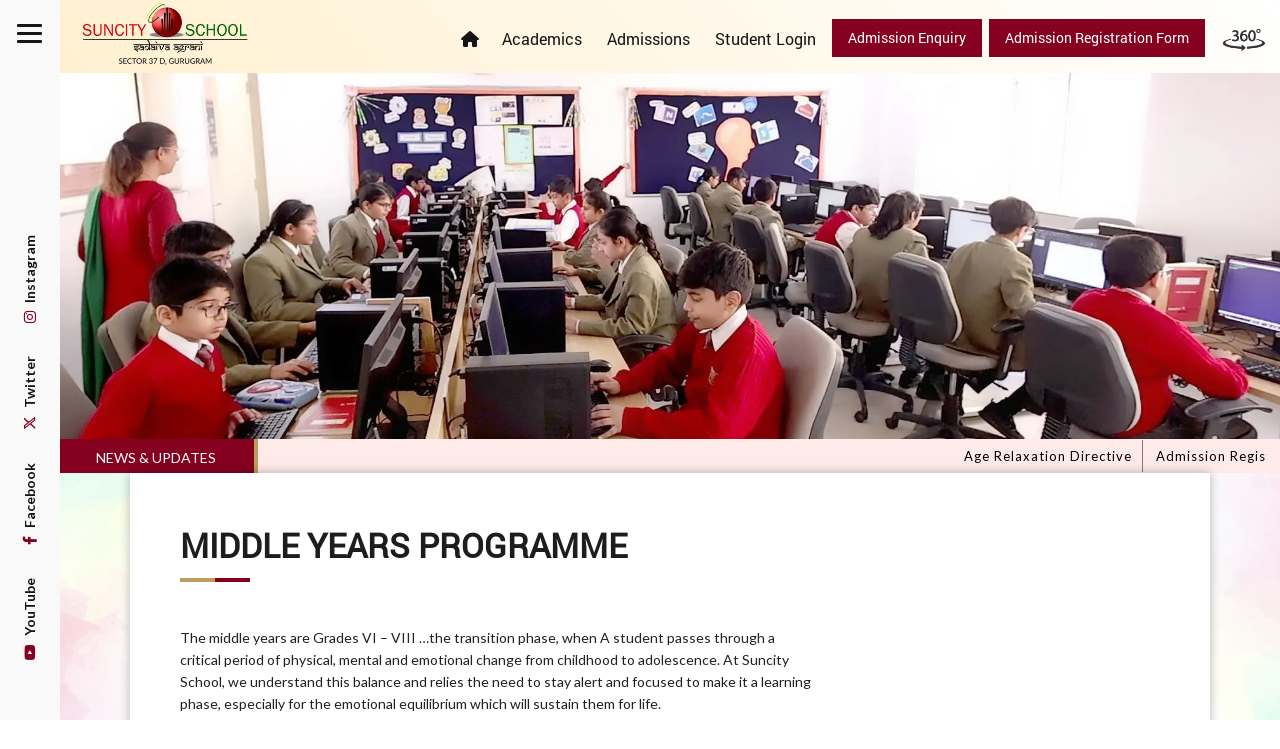

--- FILE ---
content_type: text/html; charset=UTF-8
request_url: https://suncityschool-37d.com/middle-years.php
body_size: 7303
content:
<!doctype html>
<html>
<head>
<meta charset="utf-8">
<title>Middle Years Program - Best Progressive school in Gurgaon</title>	
<meta name="description" content="Suncity School 37d is the top progressive school in Gurgaon. Admission opens in progressive School on Dwarka Expressway for academic years. You can also apply online."/>	
<meta name="keywords" content="suncity school mission, mission of suncity school in gurgaon"/>
 
<link href="style.css" rel="stylesheet" type="text/css">
<link href="inside-page.css" rel="stylesheet" type="text/css">
<meta name="viewport" content="width=device-width, initial-scale=1.0, maximum-scale=1.0, user-scalable=no">
<link href="images/favicon.ico" rel="shortcut icon">
<link href="css/all.css" rel="stylesheet" type="text/css">
<link href="css/all.min.css" rel="stylesheet" type="text/css">
<link rel="canonical" href="https://suncityschool-37d.com/middle-years.php"/>
<link href="css/slick.css" rel="stylesheet" type="text/css">
<link href="css/slick-theme.css" rel="stylesheet" type="text/css">
<link href="css/jquery.magnify.css" rel="stylesheet" type="text/css">
<link href="css/owl.carousel.min.css" rel="stylesheet" type="text/css">
<link href="css/owl.theme.default.min.css" rel="stylesheet" type="text/css">
<link href="css/dncalendar-skin.min.css" rel="stylesheet" type="text/css">
<script src="script/1.7.2.jquery.min.js" type="text/javascript"></script>
<script src="script/owl.carousel.js" type="text/javascript"></script>
<script src="script/owl.carousel.min.js" type="text/javascript"></script>
<script src="script/jquery.cycle.all.js" type="text/javascript"></script>
<script src="script/jquery.easing.1.3.js" type="text/javascript"></script>
<script src="script/slick.min.js" type="text/javascript"></script>
<script src="script/jquery.magnify.js" type="text/javascript"></script>
<script src="script/jquery.magnify.js" type="text/javascript"></script>
<script src="script/dncalendar.min.js" type="text/javascript"></script>
<script src="script/main.js" type="text/javascript"></script>
<script src="https://www.google.com/recaptcha/api.js" async defer></script>
<script>
	$(document).ready(function() {
		$('#form-enquiry').on('submit', function(e) {
			e.preventDefault();
			var data = new FormData(this);
			$.ajax({
				url: "query_mail.php", // Url to which the request is send
				type: "POST", // Type of request to be send, called as method
				data: data, // Data sent to server, a set of key/value pairs representing form fields and values
				contentType: false, // The content type used when sending data to the server. Default is: “application/x-www-form-urlencoded”
				cache: false, // To unable request pages to be cached
				processData: false, // To send DOMDocument or non processed data file it is set to false (i.e. data should not be in the form of string)
				beforeSend: function() {
					$("#status").html("Processing...");
					$("#submit").val("Please wait...");
					$("#submit").attr('disabled', 'true');
				},
				success: function(data) // A function to be called if request succeeds
				{
					$("#status").html(data);
					$('#submit').removeAttr('disabled');
					$("#submit").val("Send");
				}
			});
		});
	});
</script>
<!-- Google Tag Manager -->
<script>
	(function(w, d, s, l, i) {
		w[l] = w[l] || [];
		w[l].push({
			'gtm.start':
				new Date().getTime(),
			event: 'gtm.js'
		});
		var f = d.getElementsByTagName(s)[0],
			j = d.createElement(s),
			dl = l != 'dataLayer' ? '&l=' + l : '';
		j.async = true;
		j.src =
			'https://www.googletagmanager.com/gtm.js?id=' + i + dl;
		f.parentNode.insertBefore(j, f);
	})(window, document, 'script', 'dataLayer', 'GTM-WNW8V82');
</script>
<!-- End Google Tag Manager -->
<!-- Global site tag (gtag.js) - Google Analytics -->
<script async src="https://www.googletagmanager.com/gtag/js?id=UA-154464488-1"></script>
<script>
	window.dataLayer = window.dataLayer || [];
	function gtag() {
		dataLayer.push(arguments);
	}
	gtag('js', new Date());
	gtag('config', 'UA-154464488-1');
</script>
<!-- Google tag (gtag.js) -->
<script async src="https://www.googletagmanager.com/gtag/js?id=G-TJK5BT21Z5"></script>
<script>
	window.dataLayer = window.dataLayer || [];
	function gtag() {
		dataLayer.push(arguments);
	}
	gtag('js', new Date());
	gtag('config', 'G-TJK5BT21Z5');
</script>
<meta name="google-site-verification" content="69f4QLqp3Ucl29SRWqBsSJV0ZQ2W-KGw4P9QTGG51xY" />
<meta name="robots" content="Index, Follow" />
<!-- Google Tag Manager (noscript) -->
<noscript><iframe src="https://www.googletagmanager.com/ns.html?id=GTM-WNW8V82" height="0" width="0" style="display:none;visibility:hidden"></iframe></noscript>
<!-- ////////////////////////////////////////////////////////////////////////////// -->
<!-- Google tag (gtag.js) -->
<script async src="https://www.googletagmanager.com/gtag/js?id=AW-782049886"></script>
<script>
	window.dataLayer = window.dataLayer || [];
	function gtag() {
		dataLayer.push(arguments);
	}
	gtag('js', new Date());
	gtag('config', 'AW-782049886');
</script>
<!-- /////////////////////// -->
<script>
	$(document).ready(function() {
		$(document).bind("contextmenu", function(e) {
			return false;
		});
	})
</script><script src="script/insidepage-script.js" type="text/javascript"></script>
</head>
<body>    
	<div class="wrapper">
    	 
<noscript><iframe src="https://www.googletagmanager.com/ns.html?id=GTM-WNW8V82"
height="0" width="0" style="display:none;visibility:hidden"></iframe></noscript>
<link rel="stylesheet" href="https://cdnjs.cloudflare.com/ajax/libs/font-awesome/6.4.2/css/all.min.css">

<header class="header insideHeader">
	
    <div class="logo"><a href="index.php"><img src="images/logo.png" alt=""></a></div>
    <nav class="navigation">
        <ul>
        	<li><a href="index.php"><i class="fa fa-home"></i></a></li> 
            <li><a href="javascript:;">Academics</a>
            	<div class="dropdown">
                	<ul class="fullwidth">
                    	<li><a href="academics-elementary-years.php">Elementary Years Programme</a></li>
                        <li><a href="primary-years.php">Primary Years Programme</a></li>
                        <li><a href="middle-years.php">Middle years Programme</a></li>
                		<li><a href="high-years.php">Senior School</a></li> 
                        <li><a href="ask-to-ask.php">Teaching Methodology</a></li>
                        <li><a href="excursion.php">Excursion</a></li>
                        <li><a href="leap-programme.php">L. E. A. P &nbsp; Programme</a></li>
                       <li><a href="student-council.php">Student Council</a></li>
                    </ul>
                </div>
            </li>
            <li><a href="javascript:;">Admissions</a>
            	<div class="dropdown">
                	<ul class="fullwidth">
                    	<li><a href="admissions.php">Admissions</a></li>
                    	<li><a href="suncity-cbse.php">Suncity CBSE</a></li>
                        <li><a href="admission-guidelines.php">Admission Guidelines</a></li>
                        <!-- <li><a href="reality-check.php">Reality Check</a></li> -->  
                        <li><a href="fee-structure.php">Fee Structure</a></li>
                        <li><a href="https://Suncity37campuscare.in//Logon/TPLoginRegistration" target="_blank">Admission Registration Form</a></li>
                    </ul>
                </div>
            </li> 
            <!-- <li><a href="#">Events</a></li> -->
            <li><a href="javascript:;" target="_blank">Student Login</a>
            	<div class="dropdown">
                	<ul class="fullwidth">
                    	<li><a href="http://suncity37d.evoschool.in/" target="_blank">For EVOSchool</a></li>
                    	<li><a href="https://www.suncity37campuscare.in/" target="_blank">For CampusCare</a></li>
                    </ul>
                </div>
            </li>
            <li class="button admissionform"><a href="javascript:;">Admission Enquiry</a></li>
            <li class="button insightcl"><a href="https://Suncity37campuscare.in//Logon/TPLoginRegistration" target="_blank">Admission Registration Form</a></li>
            <!-- <li class="button insightcl"><a href="insight">Insight</a></li> -->
        	<li><a href="https://youtu.be/E3FTeJQrTX8" target="_blank"><img src="images/icons/360.png" title="Virtual Tour " style="width:50px;"></a></li>
        </ul>
    </nav>
    <div class="menuBtn mobile15525"><span></span></div>
</header>
<div class="leftHeader">
	<div class="menuBtn desktop1525"><span></span></div>
	<ul class="socialMedia" id="socialMedia1">
        <li><a href="https://www.youtube.com/channel/UCMMwkjkzcw3Pr1BB7NJhCCA" target="_blank" id="fb"><i class="fab fa-youtube"></i> YouTube</a></li>
        <li><a href="https://www.facebook.com/suncityschool37dgurugram/" target="_blank" id="fb"><i class="fab fa-facebook-f"></i> Facebook</a></li>
       <li><a href="https://twitter.com/suncity37d" target="_blank" id="tw"><i class="fa-brands fa-x-twitter"></i> Twitter</a></li>
        <!-- <li><a href="https://www.linkedin.com/company/suncity-school-sector-37d/" target="_blank" id="link"><i class="fab fa-linkedin-in"></i> LinkedIn</a></li>-->
        <li><a href="https://www.instagram.com/suncityschool37d/" target="_blank" id="link"><i class="fab fa-instagram"></i> Instagram</a></li>
    </ul>
	<ul class="socialMedia" id="socialMedia2">
        <li><a href="https://www.youtube.com/channel/UCMMwkjkzcw3Pr1BB7NJhCCA" target="_blank" id="fb"><i class="fab fa-youtube"></i></a></li>
        <li><a href="https://www.facebook.com/suncityschool37dgurugram/" target="_blank" id="fb"><i class="fab fa-facebook-f"></i></a></li>
       <li><a href="https://twitter.com/suncity37d" target="_blank" id="tw"><i class="fab fa-twitter"></i></a></li>
        <!-- <li><a href="https://www.linkedin.com/company/suncity-school-sector-37d/" target="_blank" id="link"><i class="fab fa-linkedin-in"></i> LinkedIn</a></li>-->
        <li><a href="https://www.instagram.com/suncityschool37d/" target="_blank" id="link"><i class="fab fa-instagram"></i></a></li>
    </ul>
	<ul class="headLink">
        <li><a href="academics-elementary-years.php" target="_blank" id="link"><i class="fas fa-graduation-cap"></i> Academics</a></li>
        <li><a href="suncity-cbse.php" target="_blank" id="link"><i class="fas fa-address-book"></i> Admission</a></li>
        <li><a href="http://suncity37d.evoschool.in/" target="_blank" id="link"><i class="fas fa-user-graduate"></i> Student Login</a></li>
    </ul>
</div>
<div class="menuContainer">
	<div class="fullwidth mainMenu scroller">
        <div class="menuBox">
            <h3>About Us</h3>
            <ul class="fullwidth">
                <li><a href="about-us.php">About Us</a></li>
                <li><a href="chairperson.php">Management</a></li>
                <li><a href="governing-body.php">Governing Body</a></li> 
                <li><a href="transversal-education.php">Why Suncity</a></li>
                <!-- <li><a href="#">Governing Body</a></li> 
                <li><a href="transversal-education.php">Transversal Education</a></li>-->
                <li><a href="faculty.php">Faculty</a></li>
            </ul>
        </div>
        <div class="menuBox">
            <h3>Our School</h3>
            <ul class="fullwidth">
                <li><a href="mission.php">Mission</a></li>
                <li><a href="philosophy.php">Philosophy</a></li>
                <li><a href="classrooms.php">Infrastructure</a></li>
                <li><a href="cbse-mandatory-disclosure.php">CBSE Mandatory Disclosure</a></li>
            </ul>
        </div>
        <div class="menuBox">
            <h3>Academics</h3>
            <ul class="fullwidth">
                    	<li><a href="academics-elementary-years.php">Elementary Years Programme</a></li>
                        <li><a href="primary-years.php">Primary Years Programme</a></li>
                        <li><a href="middle-years.php">Middle years Programme</a></li>
                		<li><a href="high-years.php">Senior School</a></li> 
                        <li><a href="ask-to-ask.php">Teaching Methodology</a></li>
                        <li><a href="excursions.php">Excursions</a></li>
                        <li><a href="leap-programme.php">L. E. A. P &nbsp; Programme</a></li>
                       <li><a href="student-council.php">Student Council</a></li>
            </ul>
        </div>
        <div class="menuBox">
            <h3>Admission</h3>
            <ul class="fullwidth">
                <li><a href="admissions.php">Admissions</a></li>
                <li><a href="suncity-cbse.php">Suncity CBSE</a></li>
                <li><a href="admission-guidelines.php">Admission Guidelines</a></li>
                <!-- <li><a href="reality-check.php">Reality Check</a></li>  --> 
                <li><a href="fee-structure.php">Fee Structure</a></li>
                <li><a href="board-result.php">Board Result</a></li>
                        <li><a href="https://Suncity37campuscare.in//Logon/TPLoginRegistration" target="_blank">Admission Registration Form</a></li>
            </ul>
        </div>
        <div class="menuBox">
            <h3>Sports Hub</h3>
            <ul class="fullwidth">
                <li><a href="swimming-pool.php">Indoor Swimming Pool</a></li>
                <li><a href="gymnasium.php">Gymnasium</a></li>
                <li><a href="shooting-range.php">Shooting Range</a></li> 
                <li><a href="lawn-tennis.php">Lawn Tennis</a></li>
                <li><a href="badminton.php">Badminton</a></li> 
                <li><a href="skating.php">Skating</a></li>
                <li><a href="soccer-hockey.php">Soccer, Hockey</a></li>
                <li><a href="basketball.php">Basketball</a></li>
                <li><a href="cricket.php">Cricket</a></li>
                <li><a href="table-tennis.php">Table Tennis</a></li> 
                <li><a href="squash-court.php">Squash Court</a></li>
                <li><a href="kho-kho.php">Kho Kho</a></li>
                <li><a href="track-field-sports.php">Track & Field Sports</a></li>
                <!--<li><a href="javascript:;">Kho Kho</a></li>
                <li><a href="javascript:;">High Jump</a></li>
                <li><a href="javascript:;">Long Jump</a></li>
                <li><a href="javascript:;">Racing</a></li> --> 
            </ul>
        </div>
        <!-- <div class="menuBox">
            <h3>Media</h3>
            <ul class="fullwidth">
                <li><a href="news.php">Latest News</a></li>
                <li><a href="press-release.php">Press Release</a></li>
                <li><a href="upcoming-events.php">Upcoming Events</a></li>
            </ul>
        </div> -->
        <div class="menuBox">
            <h3>Gallery</h3>
            <ul class="fullwidth">
                <li><a href="photo-gallery.php">Images</a></li>
                <li><a href="videos-gallery.php">Videos</a></li> 
       			<li><a href="awards-&-accolades.php">Awards & Accolades</a></li> 
                <li><a href="school-magazine.php">School Magazine</a></li> 
                <li><a href="details-for-scholarship.php">Details for scholarship</a></li>
                <li><a href="inter-house-competition.php">Inter House Competition</a></li>
                <li><a href="inter-school-competition.php">Inter School Competition</a></li>
                <li><a href="student-council.php">Student Council</a></li>
            </ul>
        </div>
        <div class="menuBox">
            <h3 class="comonMenu"><a href="careers.php">Careers</a></h3> 
            <h3 class="comonMenu"><a href="contact-us.php">Contact Us</a></h3> 
        </div>
    </div>
    <div class="tabmenuBox">
    	<div class="menuBox"><a href="index.php"><h3>Home</h3></a></div> 
        <div class="menuBox"><a  href="https://evoxyz.com/guidelines/" target="_blank"><h3>Evotag Guideline</h3></a></div>  
         <div class="menuBox">
            <h3 class="tabBtn">Student Login</h3>
            <ul class="fullwidth dropdownBox">
                <li><a href="http://suncity37d.evoschool.in/" target="_blank">For EVOSchool</a></li>
                <li><a href="https://www.suncity37campuscare.in/" target="_blank">For CampusCare</a></li>
            </ul>
        </div>
        <div class="menuBox">
            <h3 class="tabBtn">About School</h3>
            <ul class="fullwidth dropdownBox">
                <li><a href="about-us.php">About Us</a></li>
                <li><a href="chairperson.php">Management</a></li>
                <li><a href="transversal-education.php">Why Suncity</a></li>
                <!-- <li><a href="#">Governing Body</a></li> 
                <li><a href="transversal-education.php">Transversal Education</a></li>-->
                <li><a href="faculty.php">Faculty</a></li>
            </ul>
        </div>
        <div class="menuBox">
            <h3 class="tabBtn">Our School</h3>
            <ul class="fullwidth dropdownBox">
                <li><a href="mission.php">Mission</a></li>
                <li><a href="philosophy.php">Philosophy</a></li>
                <li><a href="classrooms.php">Infrastructure</a></li>
                <li><a href="cbse-mandatory-disclosure.php">CBSE Mandatory Disclosure</a></li>
            </ul>
        </div>
        <div class="menuBox">
            <h3 class="tabBtn">Academics</h3>
            <ul class="fullwidth dropdownBox">
                    	<li><a href="academics-elementary-years.php">Elementary Years Programme</a></li>
                        <li><a href="primary-years.php">Primary Years Programme</a></li>
                        <li><a href="middle-years.php">Middle years Programme</a></li>
                		<li><a href="high-years.php">Senior School</a></li> 
                        <li><a href="ask-to-ask.php">Teaching Methodology</a></li>
                        <li><a href="excursion.php">Excursion</a></li>
                        <li><a href="leap-programme.php">L. E. A. P &nbsp; Programme</a></li>
                       <li><a href="student-council.php">Student Council</a></li>
            </ul>
        </div>
        <div class="menuBox">
            <h3 class="tabBtn">Admission</h3>
            <ul class="fullwidth dropdownBox">
                <li><a href="admissions.php">Admissions</a></li>
                <li><a href="suncity-cbse.php">Suncity CBSE</a></li>
                <li><a href="admission-guidelines.php">Admission Guidelines</a></li>
                <!-- <li><a href="reality-check.php">Reality Check</a></li>  --> 
                <li><a href="fee-structure.php">Fee Structure</a></li>
                <li><a href="board-result.php">Board Result</a></li>
                        <li><a href="https://Suncity37campuscare.in//Logon/TPLoginRegistration" target="_blank">Admission Registration Form</a></li>
            </ul>
        </div>
        <div class="menuBox">
            <h3 class="tabBtn">Sports Hub</h3>
            <ul class="fullwidth dropdownBox">
                <li><a href="swimming-pool.php">Indoor Swimming Pool</a></li>
                <li><a href="gymnasium.php">Gymnasium</a></li>
                <li><a href="shooting-range.php">Shooting Range</a></li> 
                <li><a href="lawn-tennis.php">Lawn Tennis</a></li>
                <li><a href="badminton.php">Badminton</a></li> 
                <li><a href="skating.php">Skating</a></li>
                <li><a href="soccer-hockey.php">Soccer, Hockey</a></li>
                <li><a href="basketball.php">Basketball</a></li>
                <li><a href="cricket.php">Cricket</a></li>
                <li><a href="table-tennis.php">Table Tennis</a></li> 
                <li><a href="squash-court.php">Squash Court</a></li>
                <li><a href="kho-kho.php">Kho Kho</a></li>
                <li><a href="track-field-sports.php">Track & Field Sports</a></li>
            </ul>
        </div>
        <!-- <div class="menuBox">
            <h3 class="tabBtn">Media</h3>
            <ul class="fullwidth dropdownBox">
                <li><a href="news.php">Latest News</a></li>
                <li><a href="press-release.php">Press Release</a></li>
                <li><a href="upcoming-events.php">Upcoming Events</a></li>
            </ul>
        </div> -->
        <div class="menuBox">
            <h3 class="tabBtn">Gallery</h3>
            <ul class="fullwidth dropdownBox"> 
                <li><a href="photo-gallery.php">Images</a></li>
                <li><a href="videos-gallery.php">Videos</a></li>
                <li><a href="school-magazine.php">School Magazine</a></li> 
                <li><a href="details-for-scholarship.php">Details for scholarship</a></li>
                <li><a href="inter-house-competition.php">Inter House Competition</a></li>
                <li><a href="inter-school-competition.php">Inter School Competition</a></li>
                <!-- <li><a href="olympiad.php">Olympiad</a></li> -->
               <li><a href="student-council.php">Student Council</a></li>
            </ul>
        </div>
        <div class="menuBox"><a href="careers.php"><h3>Careers</h3></a></div>
        <div class="menuBox"><a href="contact-us.php"><h3>Contact Us</h3></a></div>
        <div class="menuBox"><a href="contact-us.php"><h3>Contact Us</h3></a></div>
         <!-- <div class="menuBox insightH3"><a href="insight"><h3>Insight</h3></a></div> -->
    </div>
</div>
<div class="overlay1"></div>
<div class="formContainer" id="enquiryForm"> 
    <div class="formClose"><i class="fa fa-times"></i></div>
    <h5>Enquiry Now</h5> 
<div class="own-box">   
    <p id="status" style="color:#E80D11;font-size:13px;margin: 0px;position: relative;top: 0px;left: 0px;text-align: left;padding: 0px 5px;"></p>
<!-- onsubmit="return Enquiry();" -->
   <form class="form-container" id="form-enquiry" method="post" >
        <div class="form-div"> 
            <input type="text" name="name" id="name" placeholder="Name*" onfocus="this.placeholder=''" onblur="this.placeholder='Name*'"> 
        </div> 
        <div class="form-div"> 
            <input type="text" name="email" id="email" placeholder="Email*" onfocus="this.placeholder=''" onblur="this.placeholder='Email*'"> 
        </div> 
        <div class="form-div"> 
            <input type="text" name="mobile" id="mobile" placeholder="Mobile*" onfocus="this.placeholder=''" onblur="this.placeholder='Mobile*'"> 
       </div> 
         <div class="form-div"> 
            <input type="text" name="classname" id="classname" placeholder="Class of Admission*" onfocus="this.placeholder=''" onblur="this.placeholder='Class of Admission*'">  
        </div>  
         <div class="form-div"> 
           <select name="session_year" id="session_year"> 
                    <option value="2026-27" selected> Session 2026-27</option> 
                   <option value="2025-26">Mid-Term Session 2025-26</option> 
                </select>
        </div>   
         <div class="form-div"> 
         	<textarea name="learnabout" id="learnabout" placeholder="How did you learn about suncity school*"></textarea>
        </div>      
         <div class="form-div"> 
        	<div class="g-recaptcha" data-sitekey="6LcZWdocAAAAAHj_NMNfs76bcTuS6j4iDjLUlowt" style="transform:scale(0.80);-webkit-transform:scale(0.70);transform-origin:0 0;-webkit-transform-origin:0 0; text-align:center; margin:0px auto"></div>
        </div>   
         <div class="form-div">
        	<input type="hidden" name="operation" id="operation" value="yes">
            <input type="submit" name="submit" id="submit" value="Send"> 
        </div> 
    </form> 
</div> 
</div> 
        
        <div class="fullwidth banner inside-banner">   
            <ul class="slider">
                <li style="background-image:url(images/middle-years.webp);"></li>
            </ul>
            <div class="bredcrumb">
                <ul>
                    <li><a href="index.php"><i class="fa fa-home"></i></a></li>
                    <li>»</li> 
                    <li>Academics</li>
                    <li>»</li>
                    <li>Middle years Programme</li>
                </ul>
            </div>
                        <div class="overlay videoOverlay"></div>
            <div class="videoContainer" id="videoContainer1">
              <div class="closeVideo"></div>
              <div class="videoBox"> <iframe id="iframe1" src="" frameborder="0" gesture="media" allow="autoplay; encrypted-media" allowfullscreen></iframe> </div>
            </div>
            <div class="fullwidth ticker">
              <div class="tickerHeading">
                <h4>News & Updates</h4>
              </div>
              <div class="sub-ticker">
                <marquee direction="left" onmouseover="this.stop();" onmouseout="this.start();">
                  <figure>
                    <a href="pdfs/Age-letter-03-02-2025.pdf" target="_blank">
                      <p>Age Relaxation Directive</p>
                    </a>
                  </figure>
                  <!-- <figure>
                    <a href="https://www.suncity37campuscare.in/Registration/OnlineRegGuidelines" target="_blank">
                      <p>Admission Registration Form 2026-27</p>
                    </a>
                  </figure> -->
                  <figure>
                    <a href="https://www.suncity37campuscare.in/Registration/OnlineRegGuidelines" target="_blank">
                      <p>Admission Registration Form Mid-Term Session 2025-26</p>
                    </a>
                  </figure>
                  <figure>
                    <a href="https://www.youtube.com/watch?v=0GRm4wqcAlM" target="_blank">
                      <p>Annual Production - VERVE 4.0</p>
                    </a>
                  </figure>
                  <!-- <figure> 
                        <a href="javascript:;"><p>Admissions for session AY 2024-25  from Pre nur onwards will be declared open by 15 August</p></a>  
                      </figure>  -->
                  <!-- <figure>
                    <p><a data-href="https://www.youtube.com/embed/MkhVu3vek1Q?rel=0&amp;showinfo=0;autoplay=1" class="play" target="1" style="cursor:pointer">Click here to view Grade X CBSE result AY 2022-23</a></p>
                  </figure> 
                  <figure>
                    <a href="https://Suncity37campuscare.in//Logon/TPLoginRegistration" target="_blank">
                      <p>Admissions open for academic session 2025-26 from EYP 1(Nur) to Grade XII</p>
                    </a>
                  </figure>-->
                  <!-- <figure> 
                        <a href="javascript:;"><p>27th Sept'22 – Be Internet Awesome by Mahatattva in collaboration with Google and CBSE for Grades 6-8 students</p></a>  
                      </figure>
                      <figure> 
                        <a href="javascript:;"><p>29th Sept'22 – ‘Project Pratap’ – workshop for Grades VII – IX students (a CBSE initiative)</p></a>  
                      </figure>
                      <figure> 
                        <a href="javascript:;"><p>30th Sept'22 – Water Heritage Project – workshop for students and teachers – conducted by ITIHAAS</p></a>  
                      </figure>
                      <figure> 
                        <a href="javascript:;"><p>8th Oct'22 – Breast Cancer Awareness webinar for Parents / Teachers & Housekeeping staff</p></a>  
                      </figure>
                      <figure> 
                        <a href="javascript:;"><p>8th Oct'22 – Digital Citizenship – workshop for MYP teachers (a CBSE initiative)</p></a>  
                      </figure>
                        <figure> 
                        <a href="javascript:;"><p>Admissions open for AY 2022-23 from Grade Pre-nur to Grade IX</p></a>  
                      </figure> 
                      <figure> 
                        <a href="javascript:;" target="_blank"><p>Academic scholarships till Grade IX</p></a> 
                      </figure> 
                      <figure> 
                        <a href="fee-concession.php"><p>Special fee waiver for meritorious students.</p></a> 
                      </figure>-->
                </marquee>
              </div>
            </div>        </div>
        
        <div class="fullwidth insideContainer padding">
        	<div class="insideContainerBox">
            
        		


<div class="insidePage-leftbox">
    <h3 class="tabInMenuBtn">Academics</h3>
    <ul class="pageMenuDrop rightSidemanu bottomTranslate">
        <li><a href="academics-elementary-years.php" class="">Elementary Years Programme</a></li>
        <li><a href="primary-years.php" class="">Primary Years Programme</a></li>
        <li><a href="middle-years.php" class="pageActive">Middle years Programme</a></li>
        
      	<li><a href="high-years.php" class="">Senior School</a></li> 
        <!--<li class="pageMenu-DropBox"><a href="javascript:;" class="">Teaching Methodology</a></li>
        <div class="pageMenuDrop-inBox">
            <ul>
              <li><a href="ask-to-ask.php" class="">Ask To Ask – U</a></li>
              <li><a href="task.php" class="">TASK</a></li>
              <li><a href="elearning-flip-classrooms.php" class="">E-Learning &amp; Flip Classrooms</a></li>
              <li><a href="crab.php" class="">CRAB</a></li>
            </ul>
        </div> --> 
        <li class="sideMenuBtn"><a href="javascript:;"  class="">Teaching Methodology</a></li>  
          <div class="sideMenuDrop">  
            <ul> 
            	<li><a href="ask-to-ask.php" class="">Ask To Ask – U</a></li>
              <li><a href="task.php" class="">TASK</a></li>
              <li><a href="elearning-flip-classrooms.php" class="">E-Learning &amp; Flip Classrooms</a></li>
              <li><a href="crab.php" class="">CRAB</a></li> 
              <li><a href="excursion.php" class="">Excursions</a></li>
             <li><a href="leap-programme.php" class="">L. E. A. P &nbsp; Programme</a></li>
           </ul>
        </div> 
        <li><a href="student-council.php" class="">Student Council</a></li> 
    </ul>
    <!-- 
    <div class="overUpcomingEvent inside-UpcomingEvent bottomTranslate">
        <div class="overUpcomingEventHead"><h3>Upcoming Events</h3></div>
        <ul class="UpcomingEventSlider"> 
            <li>
                <a href="javascript:;">
                    <div class="eventDate"><span>29<br><small>Oct.</small></span></div>
                   <p>ICT Inter House Competition (Grade 3-5) (Grade 6-8)</p>
                </a>
            </li> 
            <li>
                <a href="javascript:;">
                    <div class="eventDate"><span>10<br><small>Oct.</small></span></div>
                   <p>PTM (Grade 1-8) </p>
                </a>
            </li>
            <li>
                <a href="javascript:;">
                    <div class="eventDate"><span>05<br><small>Oct.</small></span></div>
                   <p>Virtual Sports Event (PYP & MYP) ( spread across whole month)</p>
                </a>
            </li>
        </ul>
    </div> 
    
    <div class="suncitySubProgram">
        <ul class="suncitySlider inside-suncityProgram bottomTranslate">
            <li>
            	<a href="#">
                    <div class="suncityProgramBox" id="suncityColor1">
                        <div class="suncityProgramImgBox"><img src="images/icons/ked.png" alt="Suncity Program"/></div>
                        <div class="suncityProgramTextBox">
                            <h3>About The Suncity Program</h3>
                        </div>
                    </div>
                </a>
            </li>
            <li>
            	<a href="#">
                    <div class="suncityProgramBox" id="suncityColor2">
                        <div class="suncityProgramImgBox"><img src="images/icons/education.png" alt="Educational Philosophy"/></div>
                        <div class="suncityProgramTextBox">
                            <h3>Educational Philosophy</h3>
                        </div>
                    </div>
                </a>
            </li>
            <li>
            	<a href="#">
                    <div class="suncityProgramBox" id="suncityColor3">
                        <div class="suncityProgramImgBox"><img src="images/icons/development.png" alt="Personal Development"/></div>
                        <div class="suncityProgramTextBox">
                            <h3>Personal Development</h3>
                        </div>
                    </div>
                </a>
            </li>
        </ul>
    </div> --></div>
 
                 
                <div class="insidePage-rightBox">
                	<div class="fullwidth insideTextBox">
                    	<div class="heading leftHeading"><h2>Middle years Programme</h2></div>
                    	<article class="fullwidth"> 
                        <p>The middle years are Grades VI – VIII …the transition phase, when A student passes through a critical period of physical, mental and emotional change from childhood to adolescence. At Suncity School, we understand this balance and relies the need to stay alert and focused to make it a learning phase, especially for the emotional equilibrium which will sustain them for life.</p>
                        <p>Objectives of the Middle Years Programme are as follows:</p>
                        <ul class="list">
                        <li>Project and research based learning tailored to the varying needs of students</li>
                        <li>An opportunity to explore a wide range of academic disciplines</li>
                        <li>Interdisciplinary teaching and learning</li>
                        <li>Provide a platform to develop leadership traits and decision making abilities</li>
                        <li>Plethora of opportunities to participate in co-curricular activities with an emphasis on participation rather than competition</li>
                        <li>Learn, integrate and apply technology to all subjects</li>
                        </ul>
                        </article>
                    </div>
                </div>
                
            </div>
        </div>
        
                    <div class="fullwidth relative footer">
        		<div class="button-top"><img src="images/arrow-up.png"></div>
                <div class="min-width">
                	<div class="footAbout">
                        <div class="footLogo"><img src="images/logo-white.png"></div>
                    	<p>Suncity is a co - educational school, engendering gender parity, mutual respect for and among all members of the institution and has a strict non - discrimination policy on the basis of sex, religion, creed or class.</p>
                        <p><i class="fa fa-phone-alt"></i> <span>+91 7303100664, +91 8076064685, 0124 4041234 </span></p>
                        <div class="bottom">
                            <p>&copy; 2026 Suncity School.<br>All rights reserved.</p>
                            <div class="ecis">
                                <p>Designed & Developed By : <img src="images/ecis.png" ></p>
                            </div>
                    	</div>
                    </div>
                    <div class="footLinkContainer">
                        <div class="footLinks">
                            <div class="footLinks-inner">
                                <h2>Navigation</h2>
                                <ul>
                                    <li><a href="academics-elementary-years.php">Academics</a></li>
                                    <li><a href="admissions.php">Admissions</a></li>
                                    <li><a href="http://suncity37d.evoschool.in/" target="_blank">Student Login</a></li>
                                    <li><a href="infrastructure.php">Infrastructure</a></li>
                                    <li><a href="parents-speak.php">Testimonials</a></li>
                                    <!-- <li><a href="javascript:;">The School</a></li> -->
                                    <li><a href="photo-gallery.php">Gallery</a></li>
                                    <!-- <li><a href="news.php">News</a></li> -->
                                    <li><a href="careers.php">Careers</a></li>
                                    <li><a href="contact-us.php">Contact Us</a></li>
                                </ul>
                            </div>
                        </div>
                        <div class="footLinks">
                            <!-- <div class="footLinks-inner fb-wdget">
                                <div class="fb-page fullwidth" data-href="https://www.facebook.com/" data-tabs="timeline" data-width="" data-height="240" data-small-header="true" data-adapt-container-width="true" data-hide-cover="false" data-show-facepile="false"><blockquote cite="https://www.facebook.com/EsselEnergy" class="fb-xfbml-parse-ignore"><a href="https://www.facebook.com/EsselEnergy">esselenergy</a></blockquote></div>
                            </div> -->
                            <div class="footLinks-inner">
                                <h2>Quicklinks</h2>
                                <ul>
                                    <li><a href="faq.php">FAQ</a></li>
                                    <!--<li><a href="careers.php">Apply Now</a></li>-->
                                    <li><a href="newsletters.php">Newsletters</a></li>
                                    <li><a href="school-planner.php">School Planner</a></li>
                                    <li><a href="school-magazine.php">School Magazine</a></li>
                                </ul>
                                <ul class="fullwidth social-links">
                                    <li><a href="https://www.facebook.com/suncityschool37dgurugram/" target="_blank" id="fb"><i class="fab fa-facebook-f"></i></a></li>
                                    <li><a href="https://twitter.com/suncity37d" target="_blank" id="tw"><i class="fab fa-twitter"></i></a></li>
                                    <li><a href="https://www.linkedin.com/company/suncity-school-37d/" target="_blank" id="link"><i class="fab fa-linkedin-in"></i></a></li>
                                    <li><a href="https://www.instagram.com/suncityschool37d/" target="_blank" id="link"><i class="fab fa-instagram"></i></a></li>
                                    <li><a href="https://www.youtube.com/channel/UCMMwkjkzcw3Pr1BB7NJhCCA" target="_blank" id="link"><i class="fab fa-youtube"></i></a></li>
                                </ul>
                            </div>
                        </div>
                    </div>
                    <div class="bottom bottom-mob">
                        <p>&copy; 2026 Suncity School.<br>All rights reserved. | <a href="#">Privacy Policy</a> | <a href="#">Sitemap</a></p>
                        <div class="ecis">
                            <p>Designed & Developed By : <img src="images/ecis.png" ></p>
                        </div>
                    </div>
                </div>
            </div>
  <!--Start of Tawk.to Script-->
<!-- <script type="text/javascript">
var Tawk_API=Tawk_API||{}, Tawk_LoadStart=new Date();
(function(){
var s1=document.createElement("script"),s0=document.getElementsByTagName("script")[0];
s1.async=true;
s1.src='https://embed.tawk.to/6149a6a325797d7a89000983/1fg3r5ska';
s1.charset='UTF-8';
s1.setAttribute('crossorigin','*');
s0.parentNode.insertBefore(s1,s0);
})();
</script> -->
<!--End of Tawk.to Script--> 
    </div>
</body>
</html>


--- FILE ---
content_type: text/html; charset=utf-8
request_url: https://www.google.com/recaptcha/api2/anchor?ar=1&k=6LcZWdocAAAAAHj_NMNfs76bcTuS6j4iDjLUlowt&co=aHR0cHM6Ly9zdW5jaXR5c2Nob29sLTM3ZC5jb206NDQz&hl=en&v=PoyoqOPhxBO7pBk68S4YbpHZ&size=normal&anchor-ms=20000&execute-ms=30000&cb=oh2j59o7egea
body_size: 49405
content:
<!DOCTYPE HTML><html dir="ltr" lang="en"><head><meta http-equiv="Content-Type" content="text/html; charset=UTF-8">
<meta http-equiv="X-UA-Compatible" content="IE=edge">
<title>reCAPTCHA</title>
<style type="text/css">
/* cyrillic-ext */
@font-face {
  font-family: 'Roboto';
  font-style: normal;
  font-weight: 400;
  font-stretch: 100%;
  src: url(//fonts.gstatic.com/s/roboto/v48/KFO7CnqEu92Fr1ME7kSn66aGLdTylUAMa3GUBHMdazTgWw.woff2) format('woff2');
  unicode-range: U+0460-052F, U+1C80-1C8A, U+20B4, U+2DE0-2DFF, U+A640-A69F, U+FE2E-FE2F;
}
/* cyrillic */
@font-face {
  font-family: 'Roboto';
  font-style: normal;
  font-weight: 400;
  font-stretch: 100%;
  src: url(//fonts.gstatic.com/s/roboto/v48/KFO7CnqEu92Fr1ME7kSn66aGLdTylUAMa3iUBHMdazTgWw.woff2) format('woff2');
  unicode-range: U+0301, U+0400-045F, U+0490-0491, U+04B0-04B1, U+2116;
}
/* greek-ext */
@font-face {
  font-family: 'Roboto';
  font-style: normal;
  font-weight: 400;
  font-stretch: 100%;
  src: url(//fonts.gstatic.com/s/roboto/v48/KFO7CnqEu92Fr1ME7kSn66aGLdTylUAMa3CUBHMdazTgWw.woff2) format('woff2');
  unicode-range: U+1F00-1FFF;
}
/* greek */
@font-face {
  font-family: 'Roboto';
  font-style: normal;
  font-weight: 400;
  font-stretch: 100%;
  src: url(//fonts.gstatic.com/s/roboto/v48/KFO7CnqEu92Fr1ME7kSn66aGLdTylUAMa3-UBHMdazTgWw.woff2) format('woff2');
  unicode-range: U+0370-0377, U+037A-037F, U+0384-038A, U+038C, U+038E-03A1, U+03A3-03FF;
}
/* math */
@font-face {
  font-family: 'Roboto';
  font-style: normal;
  font-weight: 400;
  font-stretch: 100%;
  src: url(//fonts.gstatic.com/s/roboto/v48/KFO7CnqEu92Fr1ME7kSn66aGLdTylUAMawCUBHMdazTgWw.woff2) format('woff2');
  unicode-range: U+0302-0303, U+0305, U+0307-0308, U+0310, U+0312, U+0315, U+031A, U+0326-0327, U+032C, U+032F-0330, U+0332-0333, U+0338, U+033A, U+0346, U+034D, U+0391-03A1, U+03A3-03A9, U+03B1-03C9, U+03D1, U+03D5-03D6, U+03F0-03F1, U+03F4-03F5, U+2016-2017, U+2034-2038, U+203C, U+2040, U+2043, U+2047, U+2050, U+2057, U+205F, U+2070-2071, U+2074-208E, U+2090-209C, U+20D0-20DC, U+20E1, U+20E5-20EF, U+2100-2112, U+2114-2115, U+2117-2121, U+2123-214F, U+2190, U+2192, U+2194-21AE, U+21B0-21E5, U+21F1-21F2, U+21F4-2211, U+2213-2214, U+2216-22FF, U+2308-230B, U+2310, U+2319, U+231C-2321, U+2336-237A, U+237C, U+2395, U+239B-23B7, U+23D0, U+23DC-23E1, U+2474-2475, U+25AF, U+25B3, U+25B7, U+25BD, U+25C1, U+25CA, U+25CC, U+25FB, U+266D-266F, U+27C0-27FF, U+2900-2AFF, U+2B0E-2B11, U+2B30-2B4C, U+2BFE, U+3030, U+FF5B, U+FF5D, U+1D400-1D7FF, U+1EE00-1EEFF;
}
/* symbols */
@font-face {
  font-family: 'Roboto';
  font-style: normal;
  font-weight: 400;
  font-stretch: 100%;
  src: url(//fonts.gstatic.com/s/roboto/v48/KFO7CnqEu92Fr1ME7kSn66aGLdTylUAMaxKUBHMdazTgWw.woff2) format('woff2');
  unicode-range: U+0001-000C, U+000E-001F, U+007F-009F, U+20DD-20E0, U+20E2-20E4, U+2150-218F, U+2190, U+2192, U+2194-2199, U+21AF, U+21E6-21F0, U+21F3, U+2218-2219, U+2299, U+22C4-22C6, U+2300-243F, U+2440-244A, U+2460-24FF, U+25A0-27BF, U+2800-28FF, U+2921-2922, U+2981, U+29BF, U+29EB, U+2B00-2BFF, U+4DC0-4DFF, U+FFF9-FFFB, U+10140-1018E, U+10190-1019C, U+101A0, U+101D0-101FD, U+102E0-102FB, U+10E60-10E7E, U+1D2C0-1D2D3, U+1D2E0-1D37F, U+1F000-1F0FF, U+1F100-1F1AD, U+1F1E6-1F1FF, U+1F30D-1F30F, U+1F315, U+1F31C, U+1F31E, U+1F320-1F32C, U+1F336, U+1F378, U+1F37D, U+1F382, U+1F393-1F39F, U+1F3A7-1F3A8, U+1F3AC-1F3AF, U+1F3C2, U+1F3C4-1F3C6, U+1F3CA-1F3CE, U+1F3D4-1F3E0, U+1F3ED, U+1F3F1-1F3F3, U+1F3F5-1F3F7, U+1F408, U+1F415, U+1F41F, U+1F426, U+1F43F, U+1F441-1F442, U+1F444, U+1F446-1F449, U+1F44C-1F44E, U+1F453, U+1F46A, U+1F47D, U+1F4A3, U+1F4B0, U+1F4B3, U+1F4B9, U+1F4BB, U+1F4BF, U+1F4C8-1F4CB, U+1F4D6, U+1F4DA, U+1F4DF, U+1F4E3-1F4E6, U+1F4EA-1F4ED, U+1F4F7, U+1F4F9-1F4FB, U+1F4FD-1F4FE, U+1F503, U+1F507-1F50B, U+1F50D, U+1F512-1F513, U+1F53E-1F54A, U+1F54F-1F5FA, U+1F610, U+1F650-1F67F, U+1F687, U+1F68D, U+1F691, U+1F694, U+1F698, U+1F6AD, U+1F6B2, U+1F6B9-1F6BA, U+1F6BC, U+1F6C6-1F6CF, U+1F6D3-1F6D7, U+1F6E0-1F6EA, U+1F6F0-1F6F3, U+1F6F7-1F6FC, U+1F700-1F7FF, U+1F800-1F80B, U+1F810-1F847, U+1F850-1F859, U+1F860-1F887, U+1F890-1F8AD, U+1F8B0-1F8BB, U+1F8C0-1F8C1, U+1F900-1F90B, U+1F93B, U+1F946, U+1F984, U+1F996, U+1F9E9, U+1FA00-1FA6F, U+1FA70-1FA7C, U+1FA80-1FA89, U+1FA8F-1FAC6, U+1FACE-1FADC, U+1FADF-1FAE9, U+1FAF0-1FAF8, U+1FB00-1FBFF;
}
/* vietnamese */
@font-face {
  font-family: 'Roboto';
  font-style: normal;
  font-weight: 400;
  font-stretch: 100%;
  src: url(//fonts.gstatic.com/s/roboto/v48/KFO7CnqEu92Fr1ME7kSn66aGLdTylUAMa3OUBHMdazTgWw.woff2) format('woff2');
  unicode-range: U+0102-0103, U+0110-0111, U+0128-0129, U+0168-0169, U+01A0-01A1, U+01AF-01B0, U+0300-0301, U+0303-0304, U+0308-0309, U+0323, U+0329, U+1EA0-1EF9, U+20AB;
}
/* latin-ext */
@font-face {
  font-family: 'Roboto';
  font-style: normal;
  font-weight: 400;
  font-stretch: 100%;
  src: url(//fonts.gstatic.com/s/roboto/v48/KFO7CnqEu92Fr1ME7kSn66aGLdTylUAMa3KUBHMdazTgWw.woff2) format('woff2');
  unicode-range: U+0100-02BA, U+02BD-02C5, U+02C7-02CC, U+02CE-02D7, U+02DD-02FF, U+0304, U+0308, U+0329, U+1D00-1DBF, U+1E00-1E9F, U+1EF2-1EFF, U+2020, U+20A0-20AB, U+20AD-20C0, U+2113, U+2C60-2C7F, U+A720-A7FF;
}
/* latin */
@font-face {
  font-family: 'Roboto';
  font-style: normal;
  font-weight: 400;
  font-stretch: 100%;
  src: url(//fonts.gstatic.com/s/roboto/v48/KFO7CnqEu92Fr1ME7kSn66aGLdTylUAMa3yUBHMdazQ.woff2) format('woff2');
  unicode-range: U+0000-00FF, U+0131, U+0152-0153, U+02BB-02BC, U+02C6, U+02DA, U+02DC, U+0304, U+0308, U+0329, U+2000-206F, U+20AC, U+2122, U+2191, U+2193, U+2212, U+2215, U+FEFF, U+FFFD;
}
/* cyrillic-ext */
@font-face {
  font-family: 'Roboto';
  font-style: normal;
  font-weight: 500;
  font-stretch: 100%;
  src: url(//fonts.gstatic.com/s/roboto/v48/KFO7CnqEu92Fr1ME7kSn66aGLdTylUAMa3GUBHMdazTgWw.woff2) format('woff2');
  unicode-range: U+0460-052F, U+1C80-1C8A, U+20B4, U+2DE0-2DFF, U+A640-A69F, U+FE2E-FE2F;
}
/* cyrillic */
@font-face {
  font-family: 'Roboto';
  font-style: normal;
  font-weight: 500;
  font-stretch: 100%;
  src: url(//fonts.gstatic.com/s/roboto/v48/KFO7CnqEu92Fr1ME7kSn66aGLdTylUAMa3iUBHMdazTgWw.woff2) format('woff2');
  unicode-range: U+0301, U+0400-045F, U+0490-0491, U+04B0-04B1, U+2116;
}
/* greek-ext */
@font-face {
  font-family: 'Roboto';
  font-style: normal;
  font-weight: 500;
  font-stretch: 100%;
  src: url(//fonts.gstatic.com/s/roboto/v48/KFO7CnqEu92Fr1ME7kSn66aGLdTylUAMa3CUBHMdazTgWw.woff2) format('woff2');
  unicode-range: U+1F00-1FFF;
}
/* greek */
@font-face {
  font-family: 'Roboto';
  font-style: normal;
  font-weight: 500;
  font-stretch: 100%;
  src: url(//fonts.gstatic.com/s/roboto/v48/KFO7CnqEu92Fr1ME7kSn66aGLdTylUAMa3-UBHMdazTgWw.woff2) format('woff2');
  unicode-range: U+0370-0377, U+037A-037F, U+0384-038A, U+038C, U+038E-03A1, U+03A3-03FF;
}
/* math */
@font-face {
  font-family: 'Roboto';
  font-style: normal;
  font-weight: 500;
  font-stretch: 100%;
  src: url(//fonts.gstatic.com/s/roboto/v48/KFO7CnqEu92Fr1ME7kSn66aGLdTylUAMawCUBHMdazTgWw.woff2) format('woff2');
  unicode-range: U+0302-0303, U+0305, U+0307-0308, U+0310, U+0312, U+0315, U+031A, U+0326-0327, U+032C, U+032F-0330, U+0332-0333, U+0338, U+033A, U+0346, U+034D, U+0391-03A1, U+03A3-03A9, U+03B1-03C9, U+03D1, U+03D5-03D6, U+03F0-03F1, U+03F4-03F5, U+2016-2017, U+2034-2038, U+203C, U+2040, U+2043, U+2047, U+2050, U+2057, U+205F, U+2070-2071, U+2074-208E, U+2090-209C, U+20D0-20DC, U+20E1, U+20E5-20EF, U+2100-2112, U+2114-2115, U+2117-2121, U+2123-214F, U+2190, U+2192, U+2194-21AE, U+21B0-21E5, U+21F1-21F2, U+21F4-2211, U+2213-2214, U+2216-22FF, U+2308-230B, U+2310, U+2319, U+231C-2321, U+2336-237A, U+237C, U+2395, U+239B-23B7, U+23D0, U+23DC-23E1, U+2474-2475, U+25AF, U+25B3, U+25B7, U+25BD, U+25C1, U+25CA, U+25CC, U+25FB, U+266D-266F, U+27C0-27FF, U+2900-2AFF, U+2B0E-2B11, U+2B30-2B4C, U+2BFE, U+3030, U+FF5B, U+FF5D, U+1D400-1D7FF, U+1EE00-1EEFF;
}
/* symbols */
@font-face {
  font-family: 'Roboto';
  font-style: normal;
  font-weight: 500;
  font-stretch: 100%;
  src: url(//fonts.gstatic.com/s/roboto/v48/KFO7CnqEu92Fr1ME7kSn66aGLdTylUAMaxKUBHMdazTgWw.woff2) format('woff2');
  unicode-range: U+0001-000C, U+000E-001F, U+007F-009F, U+20DD-20E0, U+20E2-20E4, U+2150-218F, U+2190, U+2192, U+2194-2199, U+21AF, U+21E6-21F0, U+21F3, U+2218-2219, U+2299, U+22C4-22C6, U+2300-243F, U+2440-244A, U+2460-24FF, U+25A0-27BF, U+2800-28FF, U+2921-2922, U+2981, U+29BF, U+29EB, U+2B00-2BFF, U+4DC0-4DFF, U+FFF9-FFFB, U+10140-1018E, U+10190-1019C, U+101A0, U+101D0-101FD, U+102E0-102FB, U+10E60-10E7E, U+1D2C0-1D2D3, U+1D2E0-1D37F, U+1F000-1F0FF, U+1F100-1F1AD, U+1F1E6-1F1FF, U+1F30D-1F30F, U+1F315, U+1F31C, U+1F31E, U+1F320-1F32C, U+1F336, U+1F378, U+1F37D, U+1F382, U+1F393-1F39F, U+1F3A7-1F3A8, U+1F3AC-1F3AF, U+1F3C2, U+1F3C4-1F3C6, U+1F3CA-1F3CE, U+1F3D4-1F3E0, U+1F3ED, U+1F3F1-1F3F3, U+1F3F5-1F3F7, U+1F408, U+1F415, U+1F41F, U+1F426, U+1F43F, U+1F441-1F442, U+1F444, U+1F446-1F449, U+1F44C-1F44E, U+1F453, U+1F46A, U+1F47D, U+1F4A3, U+1F4B0, U+1F4B3, U+1F4B9, U+1F4BB, U+1F4BF, U+1F4C8-1F4CB, U+1F4D6, U+1F4DA, U+1F4DF, U+1F4E3-1F4E6, U+1F4EA-1F4ED, U+1F4F7, U+1F4F9-1F4FB, U+1F4FD-1F4FE, U+1F503, U+1F507-1F50B, U+1F50D, U+1F512-1F513, U+1F53E-1F54A, U+1F54F-1F5FA, U+1F610, U+1F650-1F67F, U+1F687, U+1F68D, U+1F691, U+1F694, U+1F698, U+1F6AD, U+1F6B2, U+1F6B9-1F6BA, U+1F6BC, U+1F6C6-1F6CF, U+1F6D3-1F6D7, U+1F6E0-1F6EA, U+1F6F0-1F6F3, U+1F6F7-1F6FC, U+1F700-1F7FF, U+1F800-1F80B, U+1F810-1F847, U+1F850-1F859, U+1F860-1F887, U+1F890-1F8AD, U+1F8B0-1F8BB, U+1F8C0-1F8C1, U+1F900-1F90B, U+1F93B, U+1F946, U+1F984, U+1F996, U+1F9E9, U+1FA00-1FA6F, U+1FA70-1FA7C, U+1FA80-1FA89, U+1FA8F-1FAC6, U+1FACE-1FADC, U+1FADF-1FAE9, U+1FAF0-1FAF8, U+1FB00-1FBFF;
}
/* vietnamese */
@font-face {
  font-family: 'Roboto';
  font-style: normal;
  font-weight: 500;
  font-stretch: 100%;
  src: url(//fonts.gstatic.com/s/roboto/v48/KFO7CnqEu92Fr1ME7kSn66aGLdTylUAMa3OUBHMdazTgWw.woff2) format('woff2');
  unicode-range: U+0102-0103, U+0110-0111, U+0128-0129, U+0168-0169, U+01A0-01A1, U+01AF-01B0, U+0300-0301, U+0303-0304, U+0308-0309, U+0323, U+0329, U+1EA0-1EF9, U+20AB;
}
/* latin-ext */
@font-face {
  font-family: 'Roboto';
  font-style: normal;
  font-weight: 500;
  font-stretch: 100%;
  src: url(//fonts.gstatic.com/s/roboto/v48/KFO7CnqEu92Fr1ME7kSn66aGLdTylUAMa3KUBHMdazTgWw.woff2) format('woff2');
  unicode-range: U+0100-02BA, U+02BD-02C5, U+02C7-02CC, U+02CE-02D7, U+02DD-02FF, U+0304, U+0308, U+0329, U+1D00-1DBF, U+1E00-1E9F, U+1EF2-1EFF, U+2020, U+20A0-20AB, U+20AD-20C0, U+2113, U+2C60-2C7F, U+A720-A7FF;
}
/* latin */
@font-face {
  font-family: 'Roboto';
  font-style: normal;
  font-weight: 500;
  font-stretch: 100%;
  src: url(//fonts.gstatic.com/s/roboto/v48/KFO7CnqEu92Fr1ME7kSn66aGLdTylUAMa3yUBHMdazQ.woff2) format('woff2');
  unicode-range: U+0000-00FF, U+0131, U+0152-0153, U+02BB-02BC, U+02C6, U+02DA, U+02DC, U+0304, U+0308, U+0329, U+2000-206F, U+20AC, U+2122, U+2191, U+2193, U+2212, U+2215, U+FEFF, U+FFFD;
}
/* cyrillic-ext */
@font-face {
  font-family: 'Roboto';
  font-style: normal;
  font-weight: 900;
  font-stretch: 100%;
  src: url(//fonts.gstatic.com/s/roboto/v48/KFO7CnqEu92Fr1ME7kSn66aGLdTylUAMa3GUBHMdazTgWw.woff2) format('woff2');
  unicode-range: U+0460-052F, U+1C80-1C8A, U+20B4, U+2DE0-2DFF, U+A640-A69F, U+FE2E-FE2F;
}
/* cyrillic */
@font-face {
  font-family: 'Roboto';
  font-style: normal;
  font-weight: 900;
  font-stretch: 100%;
  src: url(//fonts.gstatic.com/s/roboto/v48/KFO7CnqEu92Fr1ME7kSn66aGLdTylUAMa3iUBHMdazTgWw.woff2) format('woff2');
  unicode-range: U+0301, U+0400-045F, U+0490-0491, U+04B0-04B1, U+2116;
}
/* greek-ext */
@font-face {
  font-family: 'Roboto';
  font-style: normal;
  font-weight: 900;
  font-stretch: 100%;
  src: url(//fonts.gstatic.com/s/roboto/v48/KFO7CnqEu92Fr1ME7kSn66aGLdTylUAMa3CUBHMdazTgWw.woff2) format('woff2');
  unicode-range: U+1F00-1FFF;
}
/* greek */
@font-face {
  font-family: 'Roboto';
  font-style: normal;
  font-weight: 900;
  font-stretch: 100%;
  src: url(//fonts.gstatic.com/s/roboto/v48/KFO7CnqEu92Fr1ME7kSn66aGLdTylUAMa3-UBHMdazTgWw.woff2) format('woff2');
  unicode-range: U+0370-0377, U+037A-037F, U+0384-038A, U+038C, U+038E-03A1, U+03A3-03FF;
}
/* math */
@font-face {
  font-family: 'Roboto';
  font-style: normal;
  font-weight: 900;
  font-stretch: 100%;
  src: url(//fonts.gstatic.com/s/roboto/v48/KFO7CnqEu92Fr1ME7kSn66aGLdTylUAMawCUBHMdazTgWw.woff2) format('woff2');
  unicode-range: U+0302-0303, U+0305, U+0307-0308, U+0310, U+0312, U+0315, U+031A, U+0326-0327, U+032C, U+032F-0330, U+0332-0333, U+0338, U+033A, U+0346, U+034D, U+0391-03A1, U+03A3-03A9, U+03B1-03C9, U+03D1, U+03D5-03D6, U+03F0-03F1, U+03F4-03F5, U+2016-2017, U+2034-2038, U+203C, U+2040, U+2043, U+2047, U+2050, U+2057, U+205F, U+2070-2071, U+2074-208E, U+2090-209C, U+20D0-20DC, U+20E1, U+20E5-20EF, U+2100-2112, U+2114-2115, U+2117-2121, U+2123-214F, U+2190, U+2192, U+2194-21AE, U+21B0-21E5, U+21F1-21F2, U+21F4-2211, U+2213-2214, U+2216-22FF, U+2308-230B, U+2310, U+2319, U+231C-2321, U+2336-237A, U+237C, U+2395, U+239B-23B7, U+23D0, U+23DC-23E1, U+2474-2475, U+25AF, U+25B3, U+25B7, U+25BD, U+25C1, U+25CA, U+25CC, U+25FB, U+266D-266F, U+27C0-27FF, U+2900-2AFF, U+2B0E-2B11, U+2B30-2B4C, U+2BFE, U+3030, U+FF5B, U+FF5D, U+1D400-1D7FF, U+1EE00-1EEFF;
}
/* symbols */
@font-face {
  font-family: 'Roboto';
  font-style: normal;
  font-weight: 900;
  font-stretch: 100%;
  src: url(//fonts.gstatic.com/s/roboto/v48/KFO7CnqEu92Fr1ME7kSn66aGLdTylUAMaxKUBHMdazTgWw.woff2) format('woff2');
  unicode-range: U+0001-000C, U+000E-001F, U+007F-009F, U+20DD-20E0, U+20E2-20E4, U+2150-218F, U+2190, U+2192, U+2194-2199, U+21AF, U+21E6-21F0, U+21F3, U+2218-2219, U+2299, U+22C4-22C6, U+2300-243F, U+2440-244A, U+2460-24FF, U+25A0-27BF, U+2800-28FF, U+2921-2922, U+2981, U+29BF, U+29EB, U+2B00-2BFF, U+4DC0-4DFF, U+FFF9-FFFB, U+10140-1018E, U+10190-1019C, U+101A0, U+101D0-101FD, U+102E0-102FB, U+10E60-10E7E, U+1D2C0-1D2D3, U+1D2E0-1D37F, U+1F000-1F0FF, U+1F100-1F1AD, U+1F1E6-1F1FF, U+1F30D-1F30F, U+1F315, U+1F31C, U+1F31E, U+1F320-1F32C, U+1F336, U+1F378, U+1F37D, U+1F382, U+1F393-1F39F, U+1F3A7-1F3A8, U+1F3AC-1F3AF, U+1F3C2, U+1F3C4-1F3C6, U+1F3CA-1F3CE, U+1F3D4-1F3E0, U+1F3ED, U+1F3F1-1F3F3, U+1F3F5-1F3F7, U+1F408, U+1F415, U+1F41F, U+1F426, U+1F43F, U+1F441-1F442, U+1F444, U+1F446-1F449, U+1F44C-1F44E, U+1F453, U+1F46A, U+1F47D, U+1F4A3, U+1F4B0, U+1F4B3, U+1F4B9, U+1F4BB, U+1F4BF, U+1F4C8-1F4CB, U+1F4D6, U+1F4DA, U+1F4DF, U+1F4E3-1F4E6, U+1F4EA-1F4ED, U+1F4F7, U+1F4F9-1F4FB, U+1F4FD-1F4FE, U+1F503, U+1F507-1F50B, U+1F50D, U+1F512-1F513, U+1F53E-1F54A, U+1F54F-1F5FA, U+1F610, U+1F650-1F67F, U+1F687, U+1F68D, U+1F691, U+1F694, U+1F698, U+1F6AD, U+1F6B2, U+1F6B9-1F6BA, U+1F6BC, U+1F6C6-1F6CF, U+1F6D3-1F6D7, U+1F6E0-1F6EA, U+1F6F0-1F6F3, U+1F6F7-1F6FC, U+1F700-1F7FF, U+1F800-1F80B, U+1F810-1F847, U+1F850-1F859, U+1F860-1F887, U+1F890-1F8AD, U+1F8B0-1F8BB, U+1F8C0-1F8C1, U+1F900-1F90B, U+1F93B, U+1F946, U+1F984, U+1F996, U+1F9E9, U+1FA00-1FA6F, U+1FA70-1FA7C, U+1FA80-1FA89, U+1FA8F-1FAC6, U+1FACE-1FADC, U+1FADF-1FAE9, U+1FAF0-1FAF8, U+1FB00-1FBFF;
}
/* vietnamese */
@font-face {
  font-family: 'Roboto';
  font-style: normal;
  font-weight: 900;
  font-stretch: 100%;
  src: url(//fonts.gstatic.com/s/roboto/v48/KFO7CnqEu92Fr1ME7kSn66aGLdTylUAMa3OUBHMdazTgWw.woff2) format('woff2');
  unicode-range: U+0102-0103, U+0110-0111, U+0128-0129, U+0168-0169, U+01A0-01A1, U+01AF-01B0, U+0300-0301, U+0303-0304, U+0308-0309, U+0323, U+0329, U+1EA0-1EF9, U+20AB;
}
/* latin-ext */
@font-face {
  font-family: 'Roboto';
  font-style: normal;
  font-weight: 900;
  font-stretch: 100%;
  src: url(//fonts.gstatic.com/s/roboto/v48/KFO7CnqEu92Fr1ME7kSn66aGLdTylUAMa3KUBHMdazTgWw.woff2) format('woff2');
  unicode-range: U+0100-02BA, U+02BD-02C5, U+02C7-02CC, U+02CE-02D7, U+02DD-02FF, U+0304, U+0308, U+0329, U+1D00-1DBF, U+1E00-1E9F, U+1EF2-1EFF, U+2020, U+20A0-20AB, U+20AD-20C0, U+2113, U+2C60-2C7F, U+A720-A7FF;
}
/* latin */
@font-face {
  font-family: 'Roboto';
  font-style: normal;
  font-weight: 900;
  font-stretch: 100%;
  src: url(//fonts.gstatic.com/s/roboto/v48/KFO7CnqEu92Fr1ME7kSn66aGLdTylUAMa3yUBHMdazQ.woff2) format('woff2');
  unicode-range: U+0000-00FF, U+0131, U+0152-0153, U+02BB-02BC, U+02C6, U+02DA, U+02DC, U+0304, U+0308, U+0329, U+2000-206F, U+20AC, U+2122, U+2191, U+2193, U+2212, U+2215, U+FEFF, U+FFFD;
}

</style>
<link rel="stylesheet" type="text/css" href="https://www.gstatic.com/recaptcha/releases/PoyoqOPhxBO7pBk68S4YbpHZ/styles__ltr.css">
<script nonce="dNPsrJCzra_dSw6gfdrOVw" type="text/javascript">window['__recaptcha_api'] = 'https://www.google.com/recaptcha/api2/';</script>
<script type="text/javascript" src="https://www.gstatic.com/recaptcha/releases/PoyoqOPhxBO7pBk68S4YbpHZ/recaptcha__en.js" nonce="dNPsrJCzra_dSw6gfdrOVw">
      
    </script></head>
<body><div id="rc-anchor-alert" class="rc-anchor-alert"></div>
<input type="hidden" id="recaptcha-token" value="[base64]">
<script type="text/javascript" nonce="dNPsrJCzra_dSw6gfdrOVw">
      recaptcha.anchor.Main.init("[\x22ainput\x22,[\x22bgdata\x22,\x22\x22,\[base64]/[base64]/[base64]/[base64]/cjw8ejpyPj4+eil9Y2F0Y2gobCl7dGhyb3cgbDt9fSxIPWZ1bmN0aW9uKHcsdCx6KXtpZih3PT0xOTR8fHc9PTIwOCl0LnZbd10/dC52W3ddLmNvbmNhdCh6KTp0LnZbd109b2Yoeix0KTtlbHNle2lmKHQuYkImJnchPTMxNylyZXR1cm47dz09NjZ8fHc9PTEyMnx8dz09NDcwfHx3PT00NHx8dz09NDE2fHx3PT0zOTd8fHc9PTQyMXx8dz09Njh8fHc9PTcwfHx3PT0xODQ/[base64]/[base64]/[base64]/bmV3IGRbVl0oSlswXSk6cD09Mj9uZXcgZFtWXShKWzBdLEpbMV0pOnA9PTM/bmV3IGRbVl0oSlswXSxKWzFdLEpbMl0pOnA9PTQ/[base64]/[base64]/[base64]/[base64]\x22,\[base64]\x22,\x22bVtVw74Rwow6wr7DjcK4w7fDlWlWw7EKw7LDvB07cMOvwpx/bMK1IkbCiTDDsEobasKfTXTCsRJkP8KNOsKNw6XCgQTDqHAHwqEEwrBrw7Nkw6XDtsO1w6/DkcKFfBfDvDA2U1V7FxINwpBfwokUwq1Gw5taLh7CthTCn8K0wosiw4liw4fCkG4Aw4bCoQnDm8Kaw6bClErDqSrCqMOdFTNtM8OHw5t5wqjCtcONwoEtwrZDw6ExSMOcwrXDq8KAMkDCkMOnwr8fw5rDmT0sw6rDn8KLMkQzejnCsDNGcMOFW1vDvMKQwqzCpD/Cm8OYw7XCh8KowpI0fsKUZ8KmK8OZwqrDmXh2wpRXwo/Ct2k3AsKaZ8K3RijCsHszJsKVwq7DlsOrHhA8PU3Clm/CvnbCp3QkO8OYfMOlV07CgmTDqQfDnWHDmMOgZcOCwqLCmsOtwrV4NBbDj8OSBsOlwpHCs8KJEsK/RQxXeEDDi8OjD8O/PVYyw7xFw6HDtToMw4vDlsK+woA+w5ogbn4pDiBgwpphwqbChWU7Y8KZw6rCrSQzPArDiyxPAMK/V8OJfzfDscOGwpAvAcKVLhRdw7Ezw6zDncOKBTPDu1fDjcKyMXgAw4DCj8Kfw5vCtMOawqXCv0UWwq/Ciz7Cq8OXFFhjXSk5wpzCicOkw4TChcKCw4ENcR5zcG8WwpPCq3HDtlrClcOuw4vDlsKTdWjDklLCiMOUw4rDscKOwoEqKC/ClhooCiDCv8OFCHvCk2jCu8OBwr3CnVkjeQhCw77DoUXCiAhHFW9mw5TDlS1/WQ1fCMKNU8OdGAvDtMKEWMOrw5Y3eGRBwp7Cu8OVHsK7Gio6MMORw6LCmDzCo1oEwqjDhcOYwovClsO7w4jCv8KNwr0uw7nChcKFLcKFwpnCowd1woI7XVfCiMKKw73Ds8KuHMOOX1DDpcO0dTHDpkrDmsKdw747AMKew5vDkl/Co8KbZQhdCsKaXcONwrPDu8KGwrsIwrrDi34Ew4zDlcKlw6xKHsOYTcK9VkTCi8OTMsKQwr8KDns5T8KCw6ZYwrJHPMKCIMKBw7/CgwXCnsKtE8O2UVnDscOuQsKuKMOOw7Z6wo/CgMOUWQgoXsOudxELw51+w4RdWTYNbcOGUxNMcsKTNxDDgG7Cg8KZw7R3w73Co8KFw4PCmsKwQm4jwpdWd8KnPC3DhsKLwrRwYwtAwofCpjPDkRIUIcO9wolPwq1qUMK/TMOywovDh0c6dzlebnzDh1DChHbCgcONwqfDk8KKFcKVEU1EwovDhjomPcKsw7bChkcqNUvCsw5swq1VIsKrChfDn8OoA8KAQyV0VicGMsOUCTPCncOKw6k/[base64]/Dr8OEwqHCg8Kcwpt5w7rCvsKpTUXDi8KiXMKCwr4rwpsUw4XCvDUuw6YBwqLDiwJ0w6vDlsKuwqxuRSPDjjoUw6bCtmzDnVbCmcO9O8K3UcKJwp/CpcK0w5bCs8KbOcKQwpjDrMKHw59fw4xvQDoIZ0USfMOudCnDv8KRZ8Kgw4FdFzR1wrtmPMONL8K/X8OGw7Aawr5VOcOCwr9VDMKZw78ow6J4b8KZc8OMOcOETEtzwr/ChVTDn8KAw6rDnMKhU8KGZFA+OlgNaH9/wosXASHCk8O5w4Q7Fy0yw4AyDG3Cg8OXw6/[base64]/DpzHCoGvCjcOiw4VkVMOkw7rClcK9UcKQwokYw6/CvkDDmsOlUsKYwq93wpBcWFQWwo/CiMOYaxRBwrxuwpHCpHtlw4UkEzQGw5Igw73DrcOnOmQRQwvDu8Opw7loesKOwpHDuMKwNMKCZ8KLJMKqMijCpcKDwpPDlcOHMAkGT3DClVBEwr7CpwDCkcOYM8KKJ8K+S0t6BMKjwonDqMOSw6tyDMOBYMKFUcKjIMKPwpRkwqcWw5HCk1UtwqzDnmN/wpnCsTN3w4fDqXdYZFovRsK+w5VOL8KWY8K0bsOQWcKnUWQpwpJ/GRLDnMOvw7TDj2fCrF0Qw7h8PMO4J8KSw7TDt29ga8Ouw4fClB13w5rDmMOgwrM0w5DCkMKcCWvCosOIQl98w7fCl8KAw48OwpAEw7/[base64]/DtcO5wrNvw5JVWMOKS8Kcw6bDpMKbXDDCusKOw5HCtcOEHjbCi3/[base64]/[base64]/CvcKNwrNWwpDCkwTCscOiOh00JFDDmMOVUnYzw7fCuFHChsOgw703KHoxw7MgDcKAbMOKw4EwwoISB8Kvw7fChMOoQ8Opw6NjGCTDhitCHMOHXB7CuSJ7wp/CiTwWw7VFJMKhZF/Cvj/[base64]/w6/CtU7DmWAKwo4+KBdLSkjChXjClcKkWw3DjMK7w4IFJcOHw73DgMO+w5HDncKkwpPCmjfCgAXDucOkQWfCgMOtaTfDsMO9wovCs0LDp8KNLyLCssKlbsKawo/ClRDDiQRSwq8DLHvCj8OFEMKQTMO/QsOfQ8Kdwp4JVXPDtAzDucKYRsOJwq3DsVHDj3ctwrzDj8OwwqLDtMO8Y3DDmMK2w40rXRPCrcKpe1kuRSzDgcK/QkgJbMKYe8KHccKwwr/CscO1MMKyWMOcw4p9ClPCtcOnwpnChMOcw4gTwq/ChB9xDcOWFB/[base64]/CkmFFUXbClyHCvhsqwqTCicKrTsOQwrzDu8Khw78/ZGLCjzbClMK0wqPCgzJJwpsfGsOFwr3Co8KOw43Cg8KYO8OgBsKmwoLDi8Oqw4vCtg/[base64]/Dm8Kdwp1yJHfDvcOBf8OIw7fCvy5JX8KGw7dIL0vDqMOnwqXDpAfDvMOqHQbDikjCh3ZzV8KVIl/[base64]/wpHDkMKIw7XCi8KIwrpNQmBbN2UVIUXCmcO2XHFhw5PCkAXChUoSwrY4w6UUwojCp8Owwoptw5vCtcK9wrLDigDDlXnDhGxOw61KPmPCpMOgw5TCrsObw6TDmsO9f8KFVMOGw4fCkRfCjcKdwrdTwqDCvlV4w7HDn8K2MRYBwp7CpADCpS/Ck8KgwoTDpWJPwpJPwrjCmsKJf8KUdcOlcX9FeykafMK4wr41w5w+TBIaT8O6LVAoCQLDpzRfYcK1MlQHW8O1ESrDgmjCvl1mw4Npw6fDkMOBwrMZwpfDlREsEQxhwpDCmcOxw5rCgEDDrwPDjsOvwrVnw57CnRh1woTDul/DvMKlw4TDsGMCwpotw4t4w7nDhVDDum7DmXTDu8OUGxXDlsO8wqHDj0oBwqoCGcK3wpxpKcKhWsOzw4fDg8O1Ly7CtcK6woBVwq09w5bCi3FOcSPDn8Okw5nCoAZ1ccOEwqfCg8K7RWzDtsOHw5cLWcOUw5FUaMKZwowcAMKfbyfCg8K0IcOna2/Dr3pEwrooQHHCkMKFwpXDhcOxwpTDsMK0f2w0w4bDv8KEwoJxZGbDgsOkTm3Dm8O+ZUjDm8OQw7QhYMOfTcKHwpktaVDDhsK9w4HDkwHCu8Kaw5zCi1rDlMKqw4QNcWoyCUwuw7jDrMO5Wm/DiVAdCcOJw4tYwqAYw5NeL1HCtcOvDmbCrMKHGcOtw4jDk29Swr/Conc6wr9uwo3Dog/[base64]/DgcO1JcOJKsOhVsKVfMOGw4QNw6EOw61Ow4dZwqkRSmLDiyPCqi1gw6oPwo0NPifDicKywqbCrcKhMGLDtljDhMKZwqjDqRttw5/CmsKjE8K7G8O7wr7DjTB8woXCmBjDrcO9wpvClsKBEcK8IFlxw57CmXN3woYXwoxLNW5lRHzDlMOtwrlBUwZaw6DCpRTDnz/Dlw8/[base64]/w7rCgcO2BMOBPsO9w75KwpJjwqLDncKzwrkawoBDwoPDkMK3EcKpf8KzYW7DhMKdw6YFCnvCjMOdOynDoD7CtmvCpHcsexrCgTHDrlh5D05JacODV8OEw5B9KmXCuR5/[base64]/[base64]/[base64]/Djg3DksOzwo5wwpULb8KHw7AWwrzCs8KHDEvDlMOfacKlO8Kdw4bDpMO0w6fDkBHDlx8zAhjCiX1aBmjCusO/w40TwpXDjsOgwo/DgQlnwrE+NFLDgyk8wr7DgwDClh05w6bDuQXDpQTChcOiw60FG8OaKsKVw4nDo8KZcmgCw5vDscOrCigadsOVRQjDtiAkw67DpVB2b8OAw7EWTmnDoXZjwo7Ds8Opw4kpwohmwpbDscOFwqYSKUjCjyR/wrZIw7HCtsKRVMOqw7rCnMKULhU1w6B7AMK8IgTDvUxZclDDscKPCUHDvcKVw7zDl3V0w6bCpcObwqAjwpbCqsO5w6jDq8KYOMKNbG9JRMO1wq8URWrDocOewpbCrV/[base64]/CucOpw4/[base64]/w4BUwojCpgfDnQU+woBHMSshc8KbIMO3w47Do8Omf2vDpsK4ZcOtwrcIU8KCw58kw6XDizgAQMKFIg5GUcOOwqZNw6jCqgnCuWkrJFrDkMKnwodZwpjCokvDlsKIwoRvwr10Lg/CvBFpwojCtcOZIcKtw792w49QZ8KkZnAow5HCkg7DoMOAw5oAfHkBX23CgX7CsQwRwpfDvwzCqMKUQlrCtMOKf2bCg8KiFkENw4HCocOIwovDj8OiPHUjdMKbw6B2D1VwwpsEIcKZV8Kzw6x4UMKuNxMFRcOiEsK4w7DCksO+w7sBRsKRHhfCosOnCzvCqMKYwo/CtXrCvsOQD1NVMsOfw7/DpVcvw53CoMOuS8O/[base64]/wrXCjkISOwI0w41TQnjDgHvDpUsLw4/DnU5vJcO/wprCj8Kqwq9lw5rDnhB/E8KVWsKawqNMw4LDmcOdwqHCpcK/[base64]/w7l0Iytxwo3CqcOKXcO4A8O5w4HDtMOhwpnClGvDkWYyc8O7RsKRA8OxEcOSJsKvw4c0wpZHwojDgsOGTBpuQsKAw7rCv0DDpXRZG8KrBCMhGEzDp0MGAknDtgTDoMOCw7nCo1xvwoPCvx4GSm5QbMOewrouw6cDw6sFDUnCrksRwrZtaU/ChCjDlRPDiMK/[base64]/[base64]/DhcKgw5zDosKXwo/DniVYw4UEHcO3w6nDrQXDs8OoK8OYw6pvw6YNw6hzwo1VRX/DnmYNw4FpRcOJw5tYGsKMYsOZEipBwprDlB/CmXXCo0rDjkTCr0fDm2YCeQrCpXnDgWFFbsO2wqQrwq5JwoF7wqVxw4V/RMOWMjHCiX8iEcOAw4B1TSR9w7FCPsKZwolOw67ClMK9wq0dKcKWwqoEPsOewrrDosKsw4DCkBhTwoTCpgo0KMKXCsKIWcO7w7ZMwqoBw5R+T2nCgMOYES/CtMKQNF10w63DoBc4UwTCiMKPw6QuwpIHFg99V8OpwrTDikPDn8OddMKvYcKBC8OVSVzCh8Okw5LDmS0dw6zDjcODwrTDlC0Zwp7CiMKhwrBOw4c4w7rDk3pHPmDCp8OaGsOiw6xYw6zDnibChGo0wqVbw7vCrjzDoit/BcO5O17DvcKQJynCpQIwB8KuwojCi8KQRMKoJ2tTwr1bBMKHwp3CucK2wqDCkMOxWi0lwqjCpAVpFsK5wp/CsD8dLjPDvsKtwog7w6fDpWA3DcKnwqPDujDCrm0TwqDCgsK4woPCp8ONwqE9dcKmaQMPfcOCY2plDAJFwpLDowVJwo5Fw5hsw4rDgltPw4DCr20UwrBIw5xmVBHCkMKcwrU0wqZbMz4dw7VBw4jDn8KOGzcVA3zDsgPCgsKLwpzDoR8gw7wFw4fDgD/Ds8KQw7LCvSNxw5shwpwkbsK9w7bDqSDDjyA/RGFIwofCjALDggPCmwVZwpXCtxnDrnU9w5J8w4zCpUbDpsO1VMKDwozDlcO5w68QEiR5w6tiPMKywqzCuErCuMKOw406wpDCqMKPw6DCig9/wonDswJJC8OWKyVnwr3DksOow6DDlTR9ZsOzeMKKw6kGQcOaHF9swrAPRMOpw6FXw7s/w7vCt0Aiw5bDosKnw5fClMKyKEQlDsOgGD/[base64]/CpBFpw518CsKawqLDocK0HMKnwobDrsKmw5dWw75cAn1Zw5QVDwfCpHjDvcOfS3HCgkLCsAZuYcOiw7LDj1EfwrfCvsKVDXYow5bDgMOAf8KLDwjDiR3DjwgUwpAJamnCgMOtw5IIfEvCtA/Dv8OoPUXDrMKiKEJxEsOrFR5iw6jDkcOaQEcbw5tybS8Xw6QrCg3DnsOQwqwMOMOcw6TCpMOyNSXCgsOKw5bDqgnDksO5w441w4wLFXDCjsKuJsOHXDzCvMKQFz/Ck8O2wpp7djYuw6YMBVNwV8Okwq9dwrnCsMODwqVCXSDDn1oBwopOw60tw4ohw440w47CvsOUw5ILdcKiLTzDusKbwotCwqDCkVnDrMOjw5UkECxmw5zDm8Oxw7cUDDxyw5XCknXClMKrdcKYw4bCklN9wqVLw5I7woXCncKSw7psaX/DrBzDkwbCl8KsUMKZwo8yw4nCuMO3PAbDsmjCoW7Djm/DuMOgAcOEZMKZXWnDjsKbwpfCr8O7WMKOw6vDm8O2DMK2IsKLesOEw6tEFcObDMOuwrPCiMKxwpdtwrB/wqlTw7gxw6LCl8KMw7zChsKKWCQQISViM1FSwqsVw6fDqMOLw5rCmUzCl8Ocfz8wwpFTNForw5pYT0jDpRDCtCkzwoxWw54mwr8lw643wqHDvQlVNcOdwrTDti1LwrvCjC/DvcK3esKcw7PDpMKOwo3DssOZw67DtjrCv3pCw5jCsmN3EcOnw65iwqrCjwvCtMKEe8KJw6/DosO5IcKjwqZEEBrDpcOAEBF9H040VWItb3DDssOpY1k/wrNPwp8DHCNFwp3CocKaUWYrTsKzFhkeUQ9WdsOqS8KLKsKyKMOmwp5Bw4gSwq0Lwrxgw7luTE8AQHglw6U2WEHDsMK7wrA/wrXCh1PCqDLDucKbw4PCuhrCqsKweMKww7gGwrnCuEFkBFExIsKzFQECTcOJBsK/[base64]/CkU4Dwq7CnsKXw4cmw5clw7dbD8Ohdk3CjSvDoMO0wo0Zwo3CtMOEdAfDp8Ohwp3CkxQ7b8KEw4lQwofClMK/UcKTKT3CkWjDvl3DiW0ACsKSRgrCh8Oxwqpgwoc9acKewqDCvTzDssO8CXTCsHs3E8KJdsKmFEnCrSbDr1HDqFhwfMK5wqLDjz5OHkBtVgJCA2lkw6RtAhDDs3zDtsK7w5HCpGACR2rDohUMEHvCmMOlw5YPcsKjb0waw6VBX1xfw7/[base64]/w43DsMK+wrXCvxFyYcKLwqXDpsKywo44M1vDssONwrcPG8KMw4nCgMO/w4XDgcKwwrTDrSLDi8KHwqJDw7N7w4wSUMO1DMOVwrVlHsKZw4nDkMOqw6kVSys0YlzDjEvCplDDi0fCi0wRYsKPKsO+PcKQbQF+w7kyHh/CoSXDhMOTGMOtw5zDvn9RwrFOf8OWFcKIw4VTaMK7ScKNNwpGw5xodwpWcsOtwobCnBTCp2lyw6/DrsKAe8OuwovDgDXCr8KJaMOzKjxwTsKWejxpwokbwpIkw459w4o6wodkecO2woQXw6vDk8Oww609wqHDm2seb8KfK8OJYsK4wprDr1sKd8KGO8Kge2zCjnnDs0LDtX1pcmjCmxgZw7XDmXfChHMFX8K/w47Dn8O4w6XCr0dUX8OQFhpGw4wAw7rCiBbDr8KDwoYsw5PCjcK2YcOdG8O6FMKHSMOyw5AIUsOrL0MdUsKZw6/CqMOdwrrCosKew5vDm8ONGkR+FE/Ck8O5JmBQVCE6WQRhw5fCrsKSGArCu8OhKGjCgVJAwrg2w47CgcKYw5JZAcOkwp0PZRrCj8ORw4ZfOUXDoFBowrDCucO0w6vCtRfDmn7Dp8K7wrMYw6YHcx0/[base64]/[base64]/Dl0rCr2/Dg8K6wp4/w6nCmjZzEsOMwqgAw73ClhfDskDDi8Ouw5nCphvCi8K4wqTDrWnDkMOsworClsOOwp/Dsl1ocMO1w5hAw5XCvsOGHk3CiMOLSlzCqgDDmCcvwrbCsUDDsnXCrcKXHlrCu8Kaw5xoSMKJFxQpODfDs00YwrJHBjPDnFrDqsOCwrMxwpFYw7I6PMKCwqc6OcKFw6t9VgYkwqfDoMOFDMKQST0Xw5J1ZcKZw61+BQ0/w4LDhsOdwoUoYULDmcKGHcOYw4PCq8ORw4HDjiPChsK9GTjDmnbChnLDrWd1bMKBwrDCpGDCs1JEY1PDq0csw6fCpcKOA3IlwpB1w44Jw6XDqcO1w69awroGwqfClcKWAcOBB8KZPMKzwrzCk8KMwrojBMORXGNRw4zCisKATEt6FiRcZk9qw5/CikkNEQUDfkPDnjTDsVPCu20iwqvDozQuw6XCsSPCkcOiw7QZMyESGcK7AQPCpMKpwohtOQfCrE51w6HDgcKiRMORDSTDnwcBw7gFwqgrLcO5esOLw6TClMO7wpRyA39scV3Dvz/DoT7DrcOvw5okEcKywobDrUc+PWfDpn3DiMKBw7TDmTICwrbCocObJsOuE0UgwrTCt2Maw79JQMOYwrTCn0rCu8KcwrtpA8O6w63CgATCgwrDpsKeJQxEwoRXF2xeAsK8wp4yEQ7DmsORwpgWw5bDl8OoFhACwqpDwp/DocKOVjdYesKrCFV4woQ+wrbDhXUBGsKWw44WOmN5InFeGmMJwrsvesKEbcORSCHCoMO6XV7Dpl7CjcKkZMOgKVItQMOEw75aQsOqdw/DqcObO8ODw78NwqB3KlXDssOAbsKKTw7Cm8KXw70Qw6Eyw4rCoMOnw7tVdWMTH8O1w48/aMOGwqEHw5lwwphNecKuB1DCpMOlC8KXcsO9PCDCh8OMwr/CkcODRnNDw5zCrSM+XyPCiWzCvzEFw4fCoCHDkhA/aFPCu29fwrTDlcO0w5zDsQkIw5bDssONw57ChAYQIMOxwoBFwoAxLsOBIyTCpsO2PcKfOV3Ck8KpwpsGwpYMFcKHwrfDlT0tw5LDnMOqLyHCjEQzw5R/w6TDgsObw5QUw5XCkkIow5Ygw4s9bmvChMOJPcOxJsOebsKBcMKqfz4jQAEBfmXDu8K/w4jCkV4Jwps7wpLCpcOGVMKOw5TCtW8zw6JbFV/[base64]/DjcK5w7B2CgE1OcOkw6zDqXwMMiTCiR/CqcOFwoRIw7DDvwbDs8OiccOywoPChMOPw75cw71+w7zDr8OEwqR7woZqwqnCocOdNsOnI8KLd0w0F8OBwoLCscO6NsKYw6/CoGTDsMK/SgjDusOqKT4kw6YjfMOyT8OWEMONNMK7wrTDqGRhwoNmw6oxwoM8w4nCo8KwwpXDjmbDi3nDjExDYsOKTsOEwpJ/[base64]/DosOuw63Do2lJwooqw6vDmxfDp8KsOMKAwrDDu8Kpw5DDgD/DgcK0wqd3PA3DicK/w5nCizlNw5kUPkbDrzYxacOPw47Ck05dw75seV/DoMKoUkxnS1QFw4jCtsOFVV3DvwlDwr1kw5nDg8OcX8KiDMKGw794w4BiEsKzwpbCncKqFAzCoXXDhScsw6zCuTVPU8KfbyIQE1BUwr3Cl8KAC09ceD/CqsKbwo5ww7LCrsKnesKGTsKRw5vDkjlENUDDnB4Owr0Pw4/DjsK3AjVgwpHCpElsw63ClsOjE8OJeMKFWiRsw7HDgzLClFjCsmZResKxw6B6UgMwwp14TinCjA05JcOLwoTDrARPw5zDgxzCgcOAw6vDngnDm8K4YMKyw5/CpCPDoMO/wr7Ct0DCkQ9Qw4E/wrQvNVXCu8Kiwr3DusOyY8OHHi/CmsKMZjpow7YraA7Du1HCt1YVDMOEaQTDrVnCncK3wpjCmcKFVWUzwr7Dm8KUwp4Lw4Iiw67CrjjCt8K4w4ZFw5h5w6NMwrRvGMKXSU7DtcOwwpDCpcOeMsKvwqPCvEExL8O9e2nCvHlqRMOaA8OFw6gHRlBTwqEPwqjCqcO6aE/DusKzHMOcOMKbw4PCuQgse8KfwpoxG2/[base64]/[base64]/[base64]/AsKOw5JDwphRwoccw5ded2pJL8OfRMONw6hww7l9w5nDjcKfMcKUwq9iFAoSasOcwr45Jlc8UjISwr7Do8OVP8KcPsOdEAzChQzDo8OfH8KoFV9zw5/DscO2AcOYwrY9P8K/JG7DssOuw4bCkXvCmS5Ew4fCo8KLw6w4QwlpP8KyOBPDljHCi0I4wpfDlcK0w43DuTDCpAtPJkZCGcKsw6h/EsKbwr5Gw4MCasKyw4rDu8Kqw7cEw4zCkQx5Jw7Cp8OEwppFScKlw4TCh8K+w5jDhEk3wq5uGTM5Hik/w6oow4pwwpAHZcKwO8OXwr/DkFZNesOPw4XDscORAHNvw5PCp3DDpGXDmT/Ch8KCfRtDIMOWQcOsw55iw53Chm3CusO1w7fCkMOhw6UPeEoeSMOVVA3CuMOkFwoMw5c/wrHDgcO3w6LCp8Oywr/[base64]/[base64]/Do8K6w4vDvR0gVMKIwojDphXDqcOfw5obwo1Iw4nCiMOdw6rDjmtGw6o8wr59w5TDuBrDmHxBX2RVDsKCwoIJXsK/w5/Dk3zDpMOyw7JUecO1V3HCocKvIDgsYioAwoJawrFtYx/Do8OFXGPDh8KGanY6wolhLcOsw7zDjATDl0rCrwfDhsK0wqDCh8OHYMKeYmPDkDJuw65OdsOfw6ArwqgjA8OECzLDuMKKRMKlw4bDocKHUWoJOMKkwqTDnXRTwonCjHLClMOzPcOvHwPDnRDDlwnChsOZBUDDhQ8zwrddDx5VJ8OBwrtDGsK4w5HCg2rCln/DmMO2w5zCoyZbw63DjTohOcO/[base64]/DssOnecOmwqvCrz7CoRFWOsO7Ay4MJMOmw7MUwqcCwqrCm8OQHBAiw7bCpiHDnMKHUxghw57CsAfDkMOGwobDpgHCtBgWURLDhAlvF8KtwrvDkE7Dk8OoQz/CljYQAGgPC8K5QDvDp8Ozwr5Nw5s+wrl8WcKvwrPDmsKzwr/DilLDnEM4I8K5CcOSOXvCrcO/UzslRMO5QX9zQDDCmcOxwrzCskTDvsKDwrFXw5IYw6N8wqYAFU/[base64]/DqRrCn8OKw6Iawq8DwqPDsk5/Z2HChCXDpFldIVY8a8KXw700TsO2w6XCo8K7RsKlwr3Dj8OzSgxJFHPDqcOFw6QdXzTDlGkVcwQoFsKJDAjDicKOw5wCXh9qbRXDqMKBU8KNFMK+wrbDq8OSOBbDs07DlDQvw43DtsKGWHTCvzEAWmrDmyAKw6g/CMOkCiDDqgzDv8KedkU2E0LCpC0mw6syfXYvwpFqwpM5XEbDucO9wrzCl3R+ZMKIIsKjfsOvSh41FsKxEsKrwr0gw6XCjjxJFCHDpxIDBcKICnx5EC4nLmsBDQvCt1LDu23DlAoBw6YKw6AoSsKrEmQSK8K3w77CjMOTw5/[base64]/DlsKDwrAZw7TDg13CtMK1asO3w6TCtsKLwr/Cgn3CimVLSxDCuQsgw4Q8w5/CgyDDoMKaw5XDuyIONMKewojDkMKpAcObwqwZw43DrcOPw5vDosOhwoTDqMOrNR0nZzwkw7FyMMO/F8KMVyx6XRl8w5DDgsKUwpdNwr7DuhsJwoMEwo3CsyzCriFTwonCgyDCp8K+RgYOfhDCt8KIL8Ocwq5rXsKcwoLCh2jCicKZCcOlNB/Cl1RZwr/Do3zCsTgKMsK1wqPDs3TCs8OiBsOZfFw5AsOzw5gsWTTDgyTDskcwKcKdG8KgwrTCvQDCrMOyHx/DkQTDn0h8VMOcwo/[base64]/[base64]/w6o2dsK5GMOQw4c1BEQlw55eIRnDvmhuYMKEczYVKMKnw63CrAp7P8KIfMK8YcK9AzjDr2XDucObwonChsKvwrbDhMO/T8OfwpkCS8K/[base64]/Drw/DtV9sw6phMmLDtcKYJnNyAwLDlsOTwpghEcKpw5LCiMO2wpPDpjU+ck7CusKzwrrDuX4vwp7DocOrw4c6wqXDtMOhwoHCrsKyTW4wwrrCvVXDk3gHwo/CpsKxwpk3HcK5w4hjI8KOwo0zMcKdw6DCjsKvdMOYNsKvw4/DnkPDoMKew78iZ8OUP8K2fcOFw4TCk8O4P8OXRy7DiCskw4d/w7LCvMOfJMOqMMOwPMOIP30fHy/CnB7Cn8KTPBh4w4UXw5rDlWl1ETbCkAQrWsO/[base64]/CuMOXCjDDpcOJT8K/wpc2dcKzw7VoDx/Dqi/[base64]/wrB+wpbDkMOUwqvDvF/DqUgqOGx/[base64]/Du3FJM8O5wpthw4HCoiw2wpRlZMKSfsOvwp/DksK9wqbCgCgqwrBJw7jCl8OSwp7Do3nCg8OoCsKOwpTCoSxve0w5CwbCisKpwqQxw4FYwpw0MsKaKcKRwojDqBDCrAcTwqxpPknDnMKgwq1vZ0JuA8KLwpoVeMOBEE9/wqEPwoJ4NR7CisOQw4nCsMOkNwRBw77DisKLwpXDoA/DsEfDonHCt8Oow49awr4bw6zDsR7CsTMNwrcuaC3CiMKmPR7DtsOyGTXCisOgVsK2RhTDtMKOw7/[base64]/wpHCmMKSw67Dm8OtwprDpsOHw5vCn1Ntd8KUwpwffD4hw5TDkxzDicOAw5fDoMODcMONwq7ClMKEwobCtSJ7woY1U8OZwrZ0woYdw4PCtsOdE1LCg3LCpjNwwrRXDMOTwrfCusKjOcOHw5zCl8K4w5oRC2/DoMOmwpLCusO9S1vDrH92w5XDgiU9wojCuyrCnkgFT1tmAMOmPVlsRULDukDCjMOSwrfCl8OyWlbDhEvDp05hFXHDkcOawrMDwox9w6tEw7NEZiDCm0vDg8OeQ8OjGsKUciIJwrjCp2srw5DCsTDCisO1UsOeTyzCosO9wq7DvcKiw5oVw4/CpsOAwpXDqW9HwpgvKDDDo8K6w5LCr8KyXiUkJwQywrYlYMKiw5wdBcKOwr/Ds8Knw6HCmsKhw5cUw5LDlsKuwrlNwptWw5PChSgvCsKpc2g3wr/DmsOEwphhw6hjw6HDm28GYMKZNsOfblkGPSxsOHhiRBfCq0TDpSjCl8OXwrIzwpnCi8O0YGQOLSJTwoxRH8Oiwq/[base64]/Ct1QUwoTDocKvH8Kvw6zCvMKQXFLDrsOHaMKON8KPw7xkPMKoSm7DtMOCLQPDnsOiwo3Dn8OWK8KIw5LDihrCuMKeUcK/wpUyHi/DucOgLsOvwooqwopBw4UxF8Oxc3N0wphewrofVMKew4rDliwmJ8O3Xg59w4TDjcOqwplCw601wrhuwoPDq8KKEsObFsO1wr9UwpHCh2PCk8OzO0pWasOAO8K/[base64]/CucONw5YyVcK7Xk/CnxXCkQfDmsK5wpvDo1HClsKpeRduYgHCkzTDkcOuJ8OkXjnCmcKyGlQJUMOPU3bCqsKvLMO1w6VcR0wXw7XDo8KJwpzDvCMewp7DsMORF8OkOMK1XmbCpTBDcXnDmGPCiFjDqg88w61YFcOGwoJqIcO4NMKTG8O/wrRMITDDvMKcw414I8O7wppkw47DoTxywoTDkBFiIl9BLV/Cl8KXw4ggwqzDjsObw6IgwpnDrE4mw54AVMKAYsOca8OGwrbCq8KFWxrDlBonwroqw7kOw4MYwppbOcOpworCu2EATcKxC0PCrsKrOlvCqkNqWhPCrQPDqxvDuMKgwqw/wrINC1LDlzAWwqDCsMOGw6BwfcKVbQvDmgDDgsO6w7I/c8OOwr1Mc8OGwpPClsO2w47Dr8K1woByw4oJWMOJwpVVwr3CjQh/H8OWw7fDjyFjw6jCvsObARJ9w6F0wrjCuMKvwpYzBMKswrJAwrfDr8OUEsKRGMOtw7MIAALDu8Oaw7pOGD/CnUPCviEaw6TCrVMzworCuMKzNcKaBRgeworDp8KqIkrDg8KFIHzDvkTDryrDoCwpWsOZHMKlWcOXw6c7w7A5wpDDqsK5worCoQ3Cp8Ouw6UXw7bDogDDhghtMhU/PwfCkcKewrEjBMO8wp1Ywq4JwqIWcMK4w43DhsOobm5UI8OWwqR6w5zClHtyG8ODf0vDjsORJ8KqYcO4w5QRw45VecOqPMK3McO9w4HDl8Kcw5LCjsO1PmnCj8Orw4YBw7nDkEtzwopzwqnDjSUdwrXChVh6wqTDmcKQORcsGcOyw5hiEA7DiF/DlsOawp0tw4vDpVLDrMKRwoMQaR0hwqEpw57CmsK5eMKuwqfDqsKcw5Vnw4PCksOQw6onKcKIw6cpw6PCsV5VGxQww6nDvkA2w5jCqcKxAMOJwrB0V8OfUMOOw48Hwp7DoMK/wqrDhxTCljbDl27CgRTCm8OICnjDrcO/woZfOmDCmyjCiz7DpQ/DoTsUwrrCnMK3CGQ4wrZ9w7fDn8O3w4gbCcO4DMK0w7oyw5xjfsKHwrzCiMO0w6BrQMOZeQTCghXDhcKhS3LDgm9NDcOzw5wJwo/CgsOUGA/CgX4+JsOYc8KhLAQ5w44+H8OTZcOJR8ORw7xSwqhsGMOUw4obeQt1wpIpa8Kkwp8Vw5Jjw7zCmEFpG8O5woQBw4wzw4DCpMOvwpfCn8O1bcOEWxg9w6ZORcOgwq7ChxbCgMOrwrTDt8K+Ni3DrTLCgMK2ZcOrK1sZAl41w5PDhcOLw5MrwpRcw5phw7xLDntxG00Bwp/CqU1zJsKvwoLCi8K/ZwvDssK2S2YBwqJbCsO/wpjDhcOAw4B/OU8pw5ZbKsK/IjXDosKjw5B2w7LDnsKyA8KQMMK8YsOaGsKlw6XDtsO1wrnDmjbCocOJVMOowrY4JXvDlijCtMORw5TCjsKWw5rCuEbCmMO/wqEyf8KcTsKOX1oVw7J6w7gWbHQZPsOIUxvDvSrDqMOZRA/Ckx/DsGQKP8ObwoPCosOXw6Njw7s9w79QWcKze8OFbMKswoc5X8OHwpgfORjClcKmNMKawqrChcOaLcKNI3zCp15Qw6ZXVjnCoRE9I8KywoDDoX7DmT5dKsO7cnbCkm7CtsOtbsOyworDklUnPMOpIMKBwoQmwp/DtljDpxpowqnCp8OdS8OTEsOywog+w4NKVMOfGTcDw7Q4CUHDu8K1w7FNLsOzwpLCgn1MNsOwwqjDvsOGw5jDuX8eSsK/JMKfw7o0BBMmw4Urw6fDk8KOw61FXXzCklrDqcKOw7cow6h2wrbDsStSCcKuUg18wpjDl0zCssKpw416wrnCp8OOeEFGRMOFwoPDtsKXJsObw7F9w4knw4QfAcOow7XCs8OKw4DChMOiwoUOC8OjE1/CgiZIw68lw4JoC8KdNApQMC3CqMK2ZwFfHk5ywoQHwoDDtyHCujE8woYvacOXT8Oqwp1HF8OSCzo8wo/[base64]/CgU3Dq8K5ZADDiE3Cgl48UWDDhy4aWMKbQsOZAkHCqFbDssKEwqN+wqEvXQfCnsKdw4kdDlTCig7DqlZbOcK1w7XChAtmw7XCrMKTIk4TwpjCqsOBVw7Dvk4xwpwCT8KRL8K4w7bCiUzDqMKAwo/CjcKEwpF+WMOfwpbCizc3w6bDjcOBWXPCnBIVPxvCkELDlcORw69mDRDDkUjDnMKcwpwjwqzDuVDDqn8mwrvCqn3Cm8OhOX4EGy/Cv2TDmcK8wpfCnMKsKVTCinfDvMOKYMOMw6DDjSdiw44dOMKncy9TdcO8w7gQwqHDslhddcOWHxdVw6XCrsKjwoDDlcOwwpjCvMOww44oDsOgwo9YwpTCk8KkFmkew5jDhcK9wqTCk8K/R8Kpw6QTKAxHw4gTwqxDIGxlw6UdHcKBwocTETvDizdyD1bCkMKbw4XDmMONwp9ZdUnDoRLCvjbDssOlAxfDgzjDqMKsw7luwonDtMOXesKzwqBiBARJw5TDocKhfUVCOcO3JsKvFWfCv8OhwrJmP8OtHjMsw7TCgcO8UMKBw4/[base64]/[base64]/wrlgX8Onw6FdEsOvB8KHw4jDnArDu8KLw4fCswMzwqbDtB3CnMKdVcKzwp/CoExnwpQ4RsKbw6lCPhbCgmFcMMOAw5HDj8KPwo/CpCVcwp4RHXTDnyvCvEXDmMOsXl4Tw4PDkcO5wr/DrcKaworCicOgABLCusK7w5/[base64]/CjMOXDA5UFE/DlsOEwobCrFdXasOYwqfCsRF2VgrDgyfCllN6woo0DsKPw53DmMKdLRlVw4fCjy3Dkz92wo98w4TCpFZNaEYZw6HClsKqJMOfUWLDnAnDssK+w4PCq3trZcOjc1TDoVnCvMOrwqg9QA/CosOEMF4NXC/Ds8OHw59vw5DDt8K6w6HChcO/wrnCgRTCml8oOFZKw6zCj8KkCj/Do8K0woh/wrfCnsOBwqjCqsOUw6rDucOHwovCvMKROsO5QcKTwozCoFd6wqHCmA48WsOPFR8WCcOlw51wwoRLw6/[base64]/[base64]/DvsK/wpsxw4fCkMOdbXvCij/ChTrClEN9w4LCgE4TVnUxBcKLScKHw57DmsKmB8OEw5U+AsOzw7vDvMK3w5XDkMKcwrbCsTPCrBbCr0VPFU/DgxfCgRXCrsOZIsKgcWINMDXCtMOyNlXDjsObw73DnsOdLyMTwpPDlBHDocKAw7x7wos4JcOMCsKATMOpJwvDnx7CmcO0Jh15w4txw7h/wrXDrwgbWmVsBcOpw6RQOCDCgsKcf8K/F8KNw4lSw4zDtWnCqh3ClmHDvMOaOMKaJSV+FBhBYcKSOMKhQsOlA2hCw5fCpC/CusOzRMKDw4rDpsOtwpc/TMKEwqLDoATClMKew7vClBB2wpcBw7nCocKjw4PCpWPDiT8pwrvCucKbw5MswpjCtRU/wqPCmVhCIsOjHMK0w4cqw5Vyw5PClMO6BgkYw5hUw7fChUbDvlXDp23DoGAyw6FcbMKQfU3DhAdDSiEMR8K5w4HCqAhKwpzDgsOpw6nClwdjAQYWw5zDvRvDugAdWVldZcOEwqQKdsK3w7/DsDMZasO/wrXCscO+asOQHsOswrtEasOqXRcrQMKyw7rCnMOVwp5Gw58dY0bCvgDDh8K/w6nCqcOdDhk/XUoENWHCnlLCkB/[base64]/CpgQ6wrUUFcO0w5JZA8OeC3vCqVzCvCJaL8KFZiHDgcKgwrvDvGjDgRTDuMK2XWgawrHClj7DmHvCoiIrNMKkGcKpemrDuMObwqTDuMKZJDzCgGo2W8OUFcOLw5dBw7LChsOvE8Kzw7PDjz7Csh3CjE4PScKDWi4rw7DCkAJPfMOFwrjCll/DqCwKwqZ/wqIlKlzCplHCun7DoQ7Dpm3Djz3CrMO/wrYIwqx4w6PClUdMwqEBw6bCkX7CuMKuw6HDmcOhRcO9wqJ8Ki5+wq3CmsO5w5w3wo3Cl8KRBSzDnT/[base64]/DnjTCscOywqR0w7/Cl8OUbkDCp8OJORXDiTHCi8K+CwvCrMO3w5fCtHguwqlZw5NzHsKSMnR7YDUaw5Vhwp/DlgI9ZcOVDsKfX8Oqw7/CpsOxJAHCoMOaKcKnBcKdwqcOwrRRwpjDrsKlw75QwprDj8KXwqs1w4XCt0nCpxEbwpo1w5J4w6rDkDFdRcKUw5fCrsOiWm4ha8Khw4wow7/CqXU8wrrDssOIwp7Cu8Ktw5HCtcKyS8KWwq5r\x22],null,[\x22conf\x22,null,\x226LcZWdocAAAAAHj_NMNfs76bcTuS6j4iDjLUlowt\x22,0,null,null,null,1,[21,125,63,73,95,87,41,43,42,83,102,105,109,121],[1017145,304],0,null,null,null,null,0,null,0,null,700,1,null,0,\x22CvYBEg8I8ajhFRgAOgZUOU5CNWISDwjmjuIVGAA6BlFCb29IYxIPCPeI5jcYADoGb2lsZURkEg8I8M3jFRgBOgZmSVZJaGISDwjiyqA3GAE6BmdMTkNIYxIPCN6/tzcYADoGZWF6dTZkEg8I2NKBMhgAOgZBcTc3dmYSDgi45ZQyGAE6BVFCT0QwEg8I0tuVNxgAOgZmZmFXQWUSDwiV2JQyGAA6BlBxNjBuZBIPCMXziDcYADoGYVhvaWFjEg8IjcqGMhgBOgZPd040dGYSDgiK/Yg3GAA6BU1mSUk0GhkIAxIVHRTwl+M3Dv++pQYZxJ0JGZzijAIZ\x22,0,0,null,null,1,null,0,0,null,null,null,0],\x22https://suncityschool-37d.com:443\x22,null,[1,1,1],null,null,null,0,3600,[\x22https://www.google.com/intl/en/policies/privacy/\x22,\x22https://www.google.com/intl/en/policies/terms/\x22],\x22v7pIqe4XKec3m05Z3xE4Ix0KO/NycLffXCXR5ozFX54\\u003d\x22,0,0,null,1,1768438638778,0,0,[72,89],null,[160,238,91,104],\x22RC-sQkwu7LDfuT_EQ\x22,null,null,null,null,null,\x220dAFcWeA4E5x9HAsUkM0pqfc2lGs9-9yXNG0nyOpMlpv83Vb5R71xUVqrQ4VtNMJdQy4pjLaiOoxXmuqtuMl6CUnHSRofbbuwaTQ\x22,1768521438939]");
    </script></body></html>

--- FILE ---
content_type: text/css
request_url: https://suncityschool-37d.com/style.css
body_size: 21055
content:
@import url('https://fonts.googleapis.com/css2?family=Lato:wght@300;400;700;900&family=Merriweather:ital,wght@0,300;0,400;0,700;0,900;1,300;1,400;1,700;1,900&display=swap');
:root {
    --teal-color: #1dd1a1;
    --blue-color: #00a8ff;
    --orange-color: #d98500;
    --red-color: #ff6b6b;
    --green-color: #2f8f5e;
    --purple-color: #e16bff;
    --pink-color: #ff6bb0;
    --gray-light: #f5f6fa;
    --gray-medium: #a4b0be;
    --gray-dark: #2f3640;
    --white: #ffffff;
	--serif: 'Merriweather', serif;
}

*{
	margin:0;
	padding:0;
	box-sizing:border-box;
}
@font-face {
  font-family: 'bebas';
  src: url('fonts/bebas/Bebas-Regular.eot?#iefix') format('embedded-opentype'),  
  	url('fonts/bebas/Bebas-Regular.otf')  format('opentype'),
	     url('fonts/bebas/Bebas-Regular.woff') format('woff');
  font-weight: normal;
  font-style: normal;
}
@font-face {
  font-family: 'bebaslight';
  src: url('fonts/bebas/BebasNeueLight.eot?#iefix') format('embedded-opentype'),  
  		url('fonts/bebas/BebasNeueLight.otf')  format('opentype'),
	     url('fonts/bebas/BebasNeueLight.woff') format('woff');
  font-weight: normal;
  font-style: normal;
}
@font-face {
  font-family: 'Roboto-Regular';
  src: url('fonts/roboto/Roboto-Regular.eot');
  src: url('fonts/roboto/Roboto-Regular.woff2') format('woff2'),
       url('fonts/roboto/Roboto-Regular.woff') format('woff'),
       url('fonts/roboto/Roboto-Regular.ttf') format('truetype'),
       url('fonts/roboto/Roboto-Regular.svg#Roboto-Regular') format('svg'),
       url('fonts/roboto/Roboto-Regular.eot?#iefix') format('embedded-opentype');
  font-weight: normal;
  font-style: normal;
}
body{
	font-family:'Lato', sans-serif;
	font-weight: 400;
	overflow-x:hidden;
}
body.overflow{
	overflow:hidden;
}
::selection{
	background:#1E1E1E;
	color:#fff;
}
i{font-style:normal;}
ul, li{
	list-style-type:none;
}
p{
	font-size:13px;
	color: #212121;
    letter-spacing: 1px;
    line-height: 22px;
	padding:5px 0;
}
a{
	text-decoration:none;
}
img, iframe{
	width:100%;
	display:block;
}
.wrapper{
	width:100%;
	float:left;
	padding-left:60px;
}
.fullwidth{
	width:100%;
	float:left;
}
.padding{
	padding:70px 0px;
}
.min-padding{
	padding:40px 0px;
}
.min-width{
	width: 90%;
    display: table;
    margin: 0 auto;
}
.min-width.whiteBg{
	background:#fff;
	box-shadow:0 0 10px rgba(0,0,0,0.12);
}
.pinkBg{
	background:#860120;
}
.row{
	margin-left:-10px;
	margin-right:-10px;
}
hr{
	border:none;
	border-bottom:1px solid #da006d;
	width:100px;
	margin:30px 0;
	display:block;
}
.scroller{
	overflow: auto;
}
.scroller::-webkit-scrollbar{
	background-color: #f1f1f1;
	width: 8px;
	height: 8px;
	border-radius: 10px;
	box-shadow: 0 0 5px rgb(0 0 0 / 20%) inset;
}
.scroller::-webkit-scrollbar-thumb{
	background: #860120;
	background: linear-gradient(90deg, #da006d 0%,#860120 80%);
	cursor: pointer;
	border-radius: 10px;
}
.scroller::-webkit-scrollbar-thumb:hover{
	background: #121212;
}
.scaleTranslate{
	-webkit-transform:scale(0,0);
	-o-transform:scale(0,0);
	-moz-transform:scale(0,0);
	-ms-transform:scale(0,0);
	transform:scale(0,0);
	opacity:0;
	-webkit-transition:all 600ms;
	-o-transition:all 600ms;
	-ms-transition:all 600ms;
	-moz-transition:all 600ms;
	transition:all 600ms;
}
.doneScaleTranslate{
	-webkit-transform:scale(1,1);
	-o-transform:scale(1,1);
	-moz-transform:scale(1,1);
	-ms-transform:scale(1,1);
	transform:scale(1,1);
	opacity:1;
}
.leftTranslate{
	-webkit-transform:translate(-200px, 0);
	-o-transform:translate(-200px, 0);
	-moz-transform:translate(-200px, 0);
	-ms-transform:translate(-200px, 0);
	transform:translate(-200px, 0);
	opacity:0;
	-webkit-transition:all 600ms;
	-o-transition:all 600ms;
	-ms-transition:all 600ms;
	-moz-transition:all 600ms;
	transition:all 600ms;
}
.rightTranslate{
	-webkit-transform:translate(200px, 0);
	-o-transform:translate(200px, 0);
	-moz-transform:translate(200px, 0);
	-ms-transform:translate(200px, 0);
	transform:translate(200px, 0);
	opacity:0;
	-webkit-transition:all 600ms;
	-o-transition:all 600ms;
	-ms-transition:all 600ms;
	-moz-transition:all 600ms;
	transition:all 600ms;
}
.topTranslate{
	-webkit-transform:translate(0, -100px);
	-o-transform:translate(0, -100px);
	-moz-transform:translate(0, -100px);
	-ms-transform:translate(0, -100px);
	transform:translate(0, -100px);
	opacity:0;
	-webkit-transition:all 600ms;
	-o-transition:all 600ms;
	-ms-transition:all 600ms;
	-moz-transition:all 600ms;
	transition:all 600ms;
}
.bottomTranslate{
	-webkit-transform:translate(0, 200px);
	-o-transform:translate(0, 200px);
	-moz-transform:translate(0, 200px);
	-ms-transform:translate(0, 200px);
	transform:translate(0, 200px);
	opacity:0;
	-webkit-transition:all 1000ms;
	-o-transition:all 1000ms;
	-ms-transition:all 1000ms;
	-moz-transition:all 1000ms;
	transition:all 1000ms;
}
.doTranslate{
	-webkit-transform:translate(0, 200px);
	-o-transform:translate(0, 200px);
	-moz-transform:translate(0, 200px);
	-ms-transform:translate(0, 200px);
	transform:translate(0, 200px);
	opacity:0;
	-webkit-transition:all 500ms;
	-o-transition:all 500ms;
	-ms-transition:all 500ms;
	-moz-transition:all 500ms;
	transition:all 500ms;
}
.doneTranslate{
	-webkit-transform:translate(0, 0);
	-o-transform:translate(0, 0);
	-moz-transform:translate(0, 0);
	-ms-transform:translate(0, 0);
	transform:translate(0, 0);
	opacity:1;
}
.header{
	display:block;
	position:absolute;
	left:0;
	right:0;
	top:0;
	padding-left:70px;
	z-index:999;
}
/*.header::before{
	content:'';
	position:absolute;
	top:0;
	left:260px;
	right:0;
	height:8px;
	background:linear-gradient(45deg, #f9a6b9, #f4e0c4 );
}
*/
.header, .header *{
	text-transform:uppercase;
	-webkit-transition:400ms all;
	-o-transition:400ms all;
	-moz-transition:400ms all;
	-ms-transition:400ms all;
	transition:400ms all;
}
.topHead{
	background:#011432;
	display:flex;
	justify-content:flex-end;
	padding-left:5%;
}
.topHead li{
	float:left;
}
.topLinks li a{
	display:block;
	text-align:center;
	font-size:10px;
	padding:11px 10px 10px;
	color:rgba(255, 255, 255, 0.46);
}
.leftHeader{
	position: fixed;
    top: 0;
    left: 0;
    width: 60px;
    height: 100%;
    background-color: #f9f9f9;
    z-index:9999;
}
.socialMedia{
	position: fixed;
    bottom: 0;
    left: 0;
    -webkit-transform: rotate(-90deg);
    -moz-transform: rotate(-90deg);
    -o-transform: rotate(-90deg);
    -ms-transform: rotate(-90deg);
    transform: rotate(-90deg);
    z-index: 10012;
    -webkit-transform-origin: 0 0;
    transform-origin: 0 0;
    min-width: 225px;
    line-height: 40px;
}
#socialMedia2{
	display:none;
}
#socialMedia1{
	display:block;
}
.socialMedia li{
	margin-right: 30px;
    display: inline-block;
    -webkit-transition: all 0.2s ease;
    -moz-transition: all 0.2s ease;
    -o-transition: all 0.2s ease;
    transition: all 0.2s ease;
}
.socialMedia li a{
    color: #151515;
    font: 700 14px/60px 'Lato', sans-serif;
	display:block;
}
.socialMedia li a i{
	color:#860120;
	margin-right:5px;
}
.socialMedia li a:hover{
	color:#860120;
}
.topHead li a:hover{
	color:#fff;
}
.headLink{
	position: fixed;
    bottom:135px;
    left: 0;
	display:none;
    -webkit-transform: rotate(-90deg);
    -moz-transform: rotate(-90deg);
    -o-transform: rotate(-90deg);
    -ms-transform: rotate(-90deg);
    transform: rotate(-90deg);
    z-index: 10012;
    -webkit-transform-origin: 0 0;
    transform-origin: 0 0;
    min-width: 225px;
    line-height: 60px;
}
.headLink li{
	margin-right:15px;
    display: inline-block;
    -webkit-transition: all 0.2s ease;
    -moz-transition: all 0.2s ease;
    -o-transition: all 0.2s ease;
    transition: all 0.2s ease;
}
.headLink li a{
    color: #151515;
    font: 700 14px/60px 'Lato', sans-serif;
	display:block;
}
.headLink li a i{
	color:#860120;
	margin-right:5px;
}
.headLink li a:hover{
	color:#860120;
}
.topHead li a:hover{
	color:#fff;
}
.logo{
	width:260px;
	float:left;
	/*background:linear-gradient(45deg, #f4e0c4, #f9a6b9);
	background:#fff;
	padding:0 10px;*/
}
.logo a{
	display:block;
}
.navigation{
	float:right;
	text-align:center;
}
.navigation > ul > li{display:inline-block;vertical-align:middle;margin: 10px 2px 0;position:relative;}
.navigation > ul > li > a{font: 16px 'Roboto-Regular';display: block;padding: 15px 9px;color: #151515;text-transform: capitalize;}
.navigation > ul > li:first-child{
	margin-left:0;
	margin-right:0;
}
.navigation > ul > li:last-child{
	margin-left:0;
}
.navigation ul li:hover > a, .navigation ul li .dropdown ul li a:hover{
	color:#860120;
}
.navigation ul li:hover .dropdown{
	transform:scaleY(1);
}
.navigation ul li .dropdown{
	position: absolute;
    width: 226px;
    left: -65px;
    padding-top: 10px;
    transform: scaleY(0);
    transform-origin: top;
    transition: all 300ms ease-in-out;
}
.navigation ul li .dropdown::before{
	content: '';
    position: absolute;
    top: 0;
    left: 50%;
    transform: translateX(-50%);
    border-bottom: 10px solid #fff;
    border-right: 10px solid transparent;
    border-left: 10px solid transparent;
}
.navigation ul li .dropdown ul{
	padding:10px;
	background:#fff;
}
.navigation ul li .dropdown ul li a{
	font-size:13px;
	display:block;
	padding:10px 10px 7px;
	color:#151515;
	border-bottom:1px solid #DDDDDD;
}
.navigation ul li .dropdown ul li:last-child a{
	border-bottom:none;
}
.navigation ul li.button a {display: inline-block;border: 1px solid #860120;background-color: #860120;line-height: 36px;color: #ffffff;font-size: 14px;padding: 0 15px;-webkit-transition: all 0.3s ease;-moz-transition: all 0.3s ease;-o-transition: all 0.3s ease;transition: all 0.3s ease;cursor: pointer;}
.navigation ul li.button a:hover{
	background:#bc9d5c;
    border: 1px solid #bc9d5c;
}
.menuBtn{
	width:25px;
	height:25px;
	position:absolute;
	left:17px;
	top:20px;
	cursor:pointer;
	z-index:9999;
}
.menuBtn span{
	width:100%;
	height:3px;
	background:#151515;
	-webkit-border-radius:10px;
	border-radius:10px;
	position:absolute;
	left:0;
	top:50%;
	margin-top:-1px;
	-webkit-transition:all 400ms ease-in-out;
	-moz-transition:all 400ms ease-in-out;
	-ms-transition:all 400ms ease-in-out;
	-o-transition:all 400ms ease-in-out;
	transition:all 400ms ease-in-out;
}
.menuBtn span::before{
	content:'';
	width:100%;
	height:100%;
	position:absolute;
	left:0;
	top:-8px;
	background:#151515;
	-webkit-border-radius:10px;
	border-radius:10px;
	-webkit-transition:all 400ms ease-in-out;
	-moz-transition:all 400ms ease-in-out;
	-ms-transition:all 400ms ease-in-out;
	-o-transition:all 400ms ease-in-out;
	transition:all 400ms ease-in-out;
}
.menuBtn span::after{
	content:'';
	width:100%;
	height:100%;
	position:absolute;
	left:0;
	bottom:-8px;
	background:#151515;
	-webkit-border-radius:10px;
	border-radius:10px;
	-webkit-transition:all 400ms ease-in-out;
	-moz-transition:all 400ms ease-in-out;
	-ms-transition:all 400ms ease-in-out;
	-o-transition:all 400ms ease-in-out;
	transition:all 400ms ease-in-out;
}
.menuBtn.menuBtnActive span{
	-webkit-transform:rotate(45deg);
	-moz-transform:rotate(45deg);
	-ms-transform:rotate(45deg);
	-o-transform:rotate(45deg);
	transform:rotate(45deg);
}
.menuBtn.menuBtnActive span::before{
	opacity:0;
}
.menuBtn.menuBtnActive span::after{
	-webkit-transform:rotate(-90deg) translateX(7px);
	-moz-transform:rotate(-90deg) translateX(7px);
	-ms-transform:rotate(-90deg) translateX(7px);
	-o-transform:rotate(-90deg) translateX(7px);
	transform:rotate(-90deg) translateX(7px);
}
.menuContainer{
	position:fixed;
	top:0;
	bottom:0;
	right:100%;
	width:100%;
	padding:80px;
	background:#fff;
	transition:all 500ms ease-in-out;
	z-index:999;
}
.menuContainer.menuShow{
	right:0;
}
.menuContainer .mainMenu{
	position:relative;
	height:100%;
	overflow:auto;
	display: flex;
    align-items: stretch;
    flex-wrap: wrap;
}
.tabmenuBox{display:none;}
.menuContainer .menuBox{
	padding:30px;
	width: 25%;
	min-height:280px;
	float:left;
}
.menuContainer .menuBox h3{
	font:2.3vw var(--serif);
	color:#151515;
	width:100%;
	float:left;
	margin-bottom:20px;
	padding-bottom:20px;
	position:relative;
}
.menuContainer .menuBox h3::before{
	content:'';
	position:absolute;
	width: 60px;
    height: 2px;
    background-color: #f3f1f2;
	bottom:0;
}
.menuContainer .menuBox h3.comonMenu{
	margin-bottom:0px;
	padding-bottom:10px; 
}
.menuContainer .menuBox h3.comonMenu a{
	color: #151515;
}
.menuContainer .menuBox h3.comonMenu:before{
	display: none;
}
.menuContainer ul{
}
.menuContainer li{
	width:100%;
	float:left;
	margin-bottom:15px;
	position:relative;
}
.menuContainer li a{
	font-size:13px;
	font-weight: 700;
	color:#151515;
	text-transform:uppercase;
	display:block;
	position:relative;
	-webkit-transition:all 300ms ease-in-out;
	-moz-transition:all 300ms ease-in-out;
	-ms-transition:all 300ms ease-in-out;
	-o-transition:all 300ms ease-in-out;
	transition:all 300ms ease-in-out;
}
.menuContainer li:last-child{
	margin-bottom:0;
}
.menuContainer li a::before{
	content:"";
	position:absolute;
	left:-15px;
	top:7px;
	width:10px;
	height:1px;
	background:#860120;
	opacity:0;
	-webkit-transition:all 300ms ease-in-out;
	-moz-transition:all 300ms ease-in-out;
	-ms-transition:all 300ms ease-in-out;
	-o-transition:all 300ms ease-in-out;
	transition:all 300ms ease-in-out;
}
.menuContainer li:hover > a{
	padding-left:15px;
	color:#860120;
}
.menuContainer li:hover > a::before{
	left:0;
	opacity:1;
}
.menuContainer ul.menu li a{
	font-size: 28px;
}
.menuContainer .topSocial{
	border-bottom: none;
}
.menuContainer .topQuicks li{
	float: none;
	display: inline-block;
	padding: 0 10px;
	margin: 0 -2px;
	width: auto; 
	border-right: 1px solid #676767;
}
.menuContainer .topQuicks li:last-child{
	border-right: none;
}
.menuContainer .topQuicks li a{
	color:#676767;
}
.menuContainer .topSocial{
	border-bottom: none;
}
.menuContainer .topSocial li{
	width:auto;
	float: none;
	display:inline-block;
	vertical-align:middle;
	margin:0 15px;
}
.menuContainer .topSocial li a{
	font-size:20px;
	color:#fff;
	padding-left:0;
}
.menuContainer .topSocial li a::before{
	content:none;
}
.menuContainer .topContacts li a i{
	width: 40px;
    display: inline-block;
    vertical-align: middle;
    margin-right: 5px;
    background: #fff;
    border-radius: 50%;
    padding: 3px;
}
.header.fixed{
}
.header.fixed .logo, .header.fixed .topLinks{
}
.header.fixed{
	position:fixed;
	width:100%;
	float:left;
	padding-left:70px;
	background: linear-gradient(45deg, #fde3ac, #fff1d3);
}
.header.fixed .logo{
	width:140px;
}
.header.fixed  .navigation > ul > li > a { 
    padding: 8px 15px; 
}
element.style {
}
.header.fixed .navigation > ul > li > a {
    padding: 8px 15px;
}
.header.fixed  .navigation ul li.button a { 
    padding: 0 30px;
}
.relative{
	position:relative;
}
.banner{
	height:100vh;
	position:relative;
	overflow:hidden;
	z-index:1;
}
.banner::before{
	content:'';
	position:absolute;
	top:0;
	left:0;
	right:0;
	bottom:50%;
	background:linear-gradient(rgba(249, 249, 249, 0.61), transparent);
	z-index:1;
	pointer-events:none;
}
.slider, .slider li{
	position:relative;
	height:100%;
	float:left;
	width:100%;
}
.slider li{
	background:top no-repeat;
	background-size:cover;
}
.bannerText{
	position:absolute;
	left:10%;
	top:45%;
	width:40%;
	z-index:99;
}
.bannerText h2{
	font:600 2.7vw var(--serif);
	display:block;
	padding-bottom:15px;
	color: #ffffff;
}
.hm-quicklinks{
	width:130px;
	position:absolute;
	right:0px;
	top:50%;
	transform:translateY(-50%);
	z-index:9;
}
.hm-quicklinks figure{
	width:100%;
	float:left;
	margin:10px 0;
}
.hm-quicklinks figure:nth-child(2){
	transform:translateX(-74px);
}
.hm-quicklinks a{
	width:100%;
	float:left;
	display:block;
	text-align:center;
	font-size:13px;
	color:#fff;
	padding:5px;
	position:relative;
	z-index:1;
	cursor:default;
}
.hm-quicklinks a::before{
	content:'';
	position:absolute;
	left:calc(50% - 50px);
	top:calc(50% - 50px);
	width:130px;
	height:130px;
	background:rgba(0,0,0,0.58);
	transform:rotate(45deg);
	transition:all 300ms ease-in-out;
	z-index:-1;
}
.hm-quicklinks a:hover::before{
	transform:rotate(-45deg);
	background:#860120;
}
.hm-quicklinks .imgBox{
	width:100px;
	margin:22px 28px 5px;
    padding: 8px;
}
.cbse-quicklinks{display:flex; position:absolute; bottom:0;background: #cac9c8; left:0;}
.cbse-quicklinks .cbse-imgBox{ width:120px;border: 1px solid #ccc;margin: 5px; background:#e0dfda;}
.ticker{
	bottom:0;
    background:#ffeaea;
}
.inside-banner .ticker{
	position:absolute;
}
.tickerHeading{
	width:200px;
	display:inline-block;
	vertical-align:middle;
	margin:0 -2px;
	color:#fff;
    background: #860120;
    padding:10px 10px 7px;
    text-align: center;
	border-right:4px solid #bc9d5c;
}
.tickerHeading h4{
	text-transform:uppercase;
	font-weight:400;
}
.ticker marquee{
	display:block;
}
.sub-ticker{
	width: calc(100% - 210px);
	display:inline-block;
	vertical-align:middle;
	margin:0 -2px;
	padding:0 0 0 10px;
}
.sub-ticker h4{
    display: block;
    color: #fff;
    text-align: center;
    letter-spacing: 1px;
    font-weight: 400;
    padding: 5px 0;
}
.sub-ticker figure{
    display: inline-block;
    border-right: 1px solid grey;
    padding: 0 10px;
}
.sub-ticker figure a{
    color: #000;
    font-size: 14px;
}
.sub-ticker figure a p{
	color: #000;
}
.sub-ticker figure a:hover p{
    color: #710505;
}
.sub-ticker figure:last-child{
    border-right: none;
}
.usp-main{
    text-align: center;
    width: 100%;
    float: left;
    margin: 30px 0;
}
.readmore{
	width:100%;
	float:left;
	margin-top:30px;
	text-align: center;
}
.readmore.leftalign{
	text-align:left;
}
.readmore a{
	position: relative;
	display:inline-block;
	width: 170px;
	height: 40px;
	text-align:center;
	perspective: 300px;
	font-size: 14px;
	z-index:1;
}
.readmore a .cube{
	position: absolute;
    left: 0;
    top: 0;
    width: 100%;
    height: 100%;
    -webkit-transform-style: preserve-3d;
    -moz-transform-style: preserve-3d;
    -ms-transform-style: preserve-3d;
    transform-style: preserve-3d;
    -webkit-transition: all 0.333s;
    -moz-transition: all 0.333s;
    -ms-transition: all 0.333s;
    transition: all 0.333s;
    -webkit-transform: translateZ(-18px);
    -moz-transform: translateZ(-18px);
    -ms-transform: translateZ(-18px);
    transform: translateZ(-18px);
}
.readmore a .front,
.readmore a .back{
	position: absolute;
	top: 0;
	left: 0;
	width: 100%;
	height: 100%;
	line-height:39px;
	color: #fff;
	background:#860120;
	-webkit-transition: background 0.333s;
	-moz-transition: background 0.333s;
	-ms-transition: background 0.333s;
	transition: background 0.333s;
}
.readmore a .front{
	-webkit-transform: rotateX(0deg) translateZ(18px);
	-moz-transform: rotateX(0deg) translateZ(18px);
	-ms-transform: rotateX(0deg) translateZ(18px);
	transform: rotateX(0deg) translateZ(18px);
}
.readmore a .back{
	-webkit-transform: rotateX(-90deg) translateZ(18px);
	-moz-transform: rotateX(-90deg) translateZ(18px);
	-ms-transform: rotateX(-90deg) translateZ(18px);
	transform: rotateX(-90deg) translateZ(18px);
	font-size:22px;
	background:#bc9d5c;
}
.readmore a:hover .cube{
	-webkit-transform: translateZ(-18px) rotateX(90deg);
	-moz-transform: translateZ(-18px) rotateX(90deg);
	-ms-transform: translateZ(-18px) rotateX(90deg);
	-o-transform: translateZ(-18px) rotateX(90deg);
	transform: translateZ(-18px) rotateX(90deg);
}
.readmore a:hover .front{
	-webkit-transform: translateZ(18px) rotateX(0deg);
	-moz-transform: translateZ(18px) rotateX(0deg);
	-ms-transform: translateZ(18px) rotateX(0deg);
	-o-transform: translateZ(18px) rotateX(0deg);
	transform: translateZ(18px) rotateX(0deg);
}
.readmore a:hover .back{
	-webkit-transform: rotateX(-90deg) translateZ(18px);
	-moz-transform: rotateX(-90deg) translateZ(18px);
	-ms-transform: rotateX(-90deg) translateZ(18px);
	-o-transform: rotateX(-90deg) translateZ(18px);
	transform: rotateX(-90deg) translateZ(18px);
}
.heading{
	display:table;
	clear:both;
	position:relative;
	padding-bottom:15px;
	margin:0 auto 40px;
	text-transform:uppercase;
	text-align:center;
}
.heading:before{
	content:'';
	position:absolute;
	left:calc(50% - 35px);
	bottom:0;
	width:70px;
	height:4px;
	background:#bc9d5c;
	background:-webkit-linear-gradient(90deg,#bc9d5c 50%,#860120 50%);
	background:-ms-linear-gradient(90deg,#bc9d5c 50%,#860120 50%);
	background:linear-gradient(90deg,#bc9d5c 50%,#860120 50%);
}
.heading h2, .heading h1{
	/*color:#1D1D1D;
	font:600 2.6vw var(--serif);*/
	color: #1D1D1D;
    font: 600 2.6vw 'Roboto-Regular';
}
.heading.lightHeading:before{
	background:#bc9d5c;
}
.heading.leftHeading{
	text-align:left;
	margin-left:0;
}
.heading.leftHeading:before{
	left:0;
}
.heading.lightHeading h2{
	color:#bc9d5c;
}
.heading h4{
	text-transform:uppercase;
}
.whiteHeading h2, .whiteHeading h4{
	color:#fff;
}
/*-----news-----*/
.latest-newsContainer{
	width:50%;
	float:left;
	padding-left:4%;
	position:relative;
}
.hm-small-heading{
	width:100%;
	float:left;
	background:#fff;
	padding:10px 100px 10px 10px;
	margin-bottom:2px;
	position:relative;
}
.hm-small-heading h3{
	float:left;
	font:18px var(--serif);
	color:#860120;
}
.hm-small-heading > a{
	float:right;
	font: 700 13px 'Lato', sans-serif;
	color:#212121;
	margin-top:5px;
}
.hm-small-heading > a:hover{
	color:#236391;
}
.news-controls{
	width:80px;
	position:absolute;
	bottom:0px;
	top:0;
	right:0px;
}
.news-controls a{
	width:50%;
	height:100%;
	float:left;
	background-size:18px !important;
	background-color:#272727 !important;
	cursor:pointer;
	-webkit-transition:all 300ms;
	-o-transition:all 300ms;
	-moz-transition:all 300ms;
	-ms-transition:all 300ms;
	transition:all 300ms;
}
.news-controls a:hover{
	background-color:#bc9d5c !important;
}
.news-controls #prev-button{
	background:url(images/arrow-down.png) center no-repeat;
}
.news-controls #next-button{
	background:url(images/arrow-up.png) center no-repeat;
}
.hm-news-container{
	width:100%;
    float:left;
}
.hm-news-slider{
	width:100%;
	float:left;
	height:400px;
	padding:1px 10px;
	background:#fff;
}
.hm-news-slider li{
	width:100%;
	height:80px;
	float:left;
	border-bottom:1px solid #cad4db;
}
.hm-news-slide{
	width:100%;
	float:left;
	text-align:center;
	margin:15px 0;
	position:relative;
	z-index:1;
}
.hm-news-slide.new{
	border-right:5px solid #C9070A;
	padding-right:10px;
	-webkit-animation:new 1s infinite;
	animation:new 1s infinite;
}
@-webkit-keyframes new{
	33%{border-right-color:#CB5200;}
	66%{border-right-color:#03A383;}
}
@keyframes new{
	33%{border-right-color:#CB5200;}
	66%{border-right-color:#03A383;}
}
.hm-news-slide .hm-news-date{
	display:inline-block;
	vertical-align:top;
	width:40px;
}
.hm-news-slide .hm-news-date a{
	display:block;
	font-size:12px;
	color:#212121;
}
.hm-news-slide .hm-news-date a span{
	width: 100%;
    float: left;
    line-height: 38px;
    background-color: #bc9d5c;
    font-size: 18px;
    color: #fff;
}
.hm-news-slider li:nth-child(even) .hm-news-slide .hm-news-date a span{
	background:#860120;
}
.hm-news-slide .hm-news-date a:hover span{
	background:#212121 !important;
}
.hm-news-slide .hm-news-text{
	width:calc(100% - 117px);
	display:inline-block;
	vertical-align:middle;
	padding:6px 3%;
	margin:0 -2px;
	border-right:2px solid #CAD4DB;
	text-align:left;
}
.hm-news-slide .hm-news-text p{
	padding-bottom:0;
	letter-spacing:normal;
}
.hm-news-slide .hm-news-text p a{
	display:block;
	font-size:15px;
	color:#232323;
}
.hm-news-slide .hm-news-text p a:hover{
	color:#860120;
}
.hm-news-slider li:nth-child(even) .hm-news-slide .hm-news-text p a:hover{
	color:#bc9d5c;
}
.hm-news-slide .hm-news-read{
	display:inline-block;
	vertical-align:middle;
	padding-left:10px;
}
.hm-news-slide .hm-news-read a{
	color:#212121;
	font: 700 13px 'Lato', sans-serif;
    display:block;
}
.hm-news-slide .hm-news-read a:hover{
	text-decoration:underline;
}
/*----news-----*/
/****Calendar*****/
.calendar{
	width:33.33%;
	float:left;
	padding:0 4%;
}
.calendar .hm-small-heading{
	padding-right:10px;
}
.calendar #calendar{
	position:relative;
}
.calendar #calendar .dncalendar-note-list{
	margin:0;
	position:absolute;
	padding: 10px;
    background:rgba(0, 0, 0, 0.5);
	left:0;
	right:1px;
	height:60px;
	overflow:auto;
	font-size:13px;
}
.calendar #calendar .dncalendar-note-list .date{
	color:#fff;
	width:50%;
	float:left;
}
/****Calendar*****/
.classroomSubBox{
	width:85vw;
	float:left;
	padding:0 100px;
}
.classroomSlider{
	width:100%;
	float:left;
}
.classroomSlider li{
	width:100%;
	float:left;
}
.classroomSlider li a{
	display:block;
	position:relative;
	padding:5px;
}
.classroomSlider li a::before{
	content:'';
	position:absolute;
	left:0;
	right:50%;
	top:0;
	bottom:0;
	background:#bc9d5c;
	z-index:-1;
}
.classroomSlider li a::after{
	content:'';
	position:absolute;
	right:0;
	left:50%;
	top:0;
	bottom:0;
	background:#860120;
	z-index:-1;
}
.classroomSlider li a span{
	position:absolute;
	left:5px;
	bottom:0px;
    padding: 10px 50px;
    background: #bc9d5c;
    color: #fff;
    font-size: 18px;
    text-transform: uppercase;
    letter-spacing: 1px;
}
.classroomSlider li a img{
	width:100%;
	display:block;
	transition:all 400ms ease-in-out;
}
.classroomSlider li a:hover img{
	-webkit-filter: grayscale(100%);
	filter: grayscale(100%);
}
.classRoomsBox .owl-carousel .owl-nav{
	left:50%;
	transform:translateX(-50%);
	width:auto;
	margin-top:30px;
}
.classRoomsBox .owl-carousel .owl-nav button.owl-prev{
	background: none;
    position: relative;
    font-family: fontAwesome;
    font-weight: 100;
    transition: all .2s ease-in-out;
    font-size: 0;
    left: 0;
	outline:none;
	margin:5px;
	padding:0;
}
.classRoomsBox .owl-carousel .owl-nav button.owl-prev::before {
    content: '\f060';
    font-family: 'Font Awesome 5 Free';
    font-weight: 900;
    font-size: 15px;
    color: #860120;
    border: 1.5px solid #860120;
    border-radius: 50%;
    padding: 12px 13px;
	transition:all 300ms ease-in-out;
}
.classRoomsBox .owl-carousel .owl-nav button.owl-next{
	background: none;
    position: relative;
    font-family: fontAwesome;
    font-weight: 100;
    transition: all .2s ease-in-out;
    font-size: 0;
    left: 0;
	outline:none;
	margin:5px;
	padding:0;
}
.classRoomsBox .owl-carousel .owl-nav button.owl-next::before {
    content: '\f061';
    font-family: 'Font Awesome 5 Free';
    font-weight: 900;
    font-size: 15px;
    color: #860120;
    border: 1.5px solid #860120;
    border-radius: 50%;
    padding: 12px 13px;
	transition:all 300ms ease-in-out;
}
.classRoomsBox .owl-carousel .owl-nav button.owl-prev:hover::before{
    color: #bc9d5c;
    border:1.5px solid #bc9d5c;
}
.classRoomsBox .owl-carousel .owl-nav button.owl-next:hover::before{
    color: #bc9d5c;
    border:1.5px solid #bc9d5c;
}
.suncityProgram{
	background: #f4f4f4;;
}
.suncitySubProgram{
	width:100%;
	float:left;
	text-align:center;
}
.suncitySlider{
	width:100% !important;
	float:left;
}
.suncitySubProgram .suncitySlider li{
	width:33.33%;
	display:inline-block;
	vertical-align:top;
	margin:0 -2px;
	padding:10px;
}
.suncityProgramBox{
	width:100%;
	float:left;
	padding:25px 10px;
	position:relative;
}
#suncityColor1{
	background:#d5e9f9;
}
#suncityColor2{
	background:#ebffda;
}
#suncityColor3{
	background:#ffe5e5;
}
.suncityProgramBox::before{
	content:'';
	position:absolute;
	left:10px;
	top:10px;
	right:10px;
	bottom:10px;
	border:5px solid rgba(0, 0, 0, 0.0784313725490196);
	/*box-shadow:2px 2px 3px rgba(0,0,0,0.39) inset, 2px 2px 3px rgba(0,0,0,0.39);*/
}
.suncityProgramImgBox{
	width:100%;
	float:left;
	text-align:center;
}
.suncityProgramImgBox img{
	width:90px;
	display:inline-block;
	margin:0 -2px;
	background:#fff;
	border-radius:5px;
}
.suncityProgramTextBox{
	width:100%;
	float:left;
	text-align:center;
	margin-top:20px;
}
.suncityProgramTextBox h3{
	text-transform:uppercase;
	font-weight:400;
	font-weight:20px;
}
.suncityProgramBox .readmore{
	margin-top:20px;
}
.suncityProgramBox .readmore a{
	width:130px;
	height:30px;
}
.suncityProgram .readmore a .front{
	line-height:33px;
}
.suncityProgram .readmore a .back{
	line-height:33px;
}
.suncityProgramBox .readmore a .front{
	transform: rotateX(0deg) translateZ(15px);
}
.suncityProgramBox .readmore a .back{
	transform: rotateX(-90deg) translateZ(15px);
}
.suncityProgramBox .readmore a:hover .cube{
	transform: translateZ(-15px) rotateX(90deg);
}
.suncityProgramBox .readmore a:hover .front{
	transform: translateZ(15px) rotateX(0deg);
}
.suncityProgramBox .readmore a:hover .back{
	transform: rotateX(-90deg) translateZ(15px);
}
.suncityProgram .bx-wrapper{
	background:none;
	border:none;
	margin:0;
	box-shadow:none;
}
.suncityProgram .bx-wrapper img{
	display:inline-block;
}
.suncityProgram .bx-wrapper .bx-pager{
	display:none;
}
.suncityProgram .bx-wrapper .bx-controls-direction{
	margin-top:40px;
	text-align:center;
}
.suncityProgram .bx-wrapper .bx-controls-direction a{
	padding:10px;
}
.suncityProgram .bx-wrapper .bx-prev{
	background:none;
	position:relative;
    font-family: fontAwesome;
    font-weight: 100;
    transition: all .2s ease-in-out;
	font-size:0;
	left:0;
}
.suncityProgram .bx-wrapper .bx-next{
	background:none;
	position:relative;
    font-family: fontAwesome;
    font-weight: 100;
    transition: all .2s ease-in-out;
	font-size:0;
	right:0;
}
.suncityProgram .bx-wrapper .bx-prev::before {
    content: '\f060';
    font-family: 'Font Awesome 5 Free';
    font-weight: 900;
	font-size:15px;
    color: #860120;
    border:1.5px solid #860120;
    border-radius: 50%;
	padding:12px 13px;
}
.suncityProgram .bx-wrapper .bx-next::before {
    content: '\f061';
    font-family: 'Font Awesome 5 Free';
    font-weight: 900;
	font-size:15px;
    color: #860120;
    border:1.5px solid #860120;
    border-radius: 50%;
	padding:12px 13px;
}
.suncityProgram .bx-wrapper .bx-prev:hover::before{
    color: #bc9d5c;
    border:1.5px solid #bc9d5c;
}
.suncityProgram .bx-wrapper .bx-next:hover::before{
    color: #bc9d5c;
    border:1.5px solid #bc9d5c;
}
.whysuncityBox
{
	background: url(images/bg.jpg) center no-repeat;
    background-size: cover;
    z-index: 99;
	position:relative;
}
.whysuncityBox .heading h2 {
    color: #d4d4d4; 
}
.whysuncityBox:before
{
	content: '';
    position: absolute;
    left: 0px;
    top: 0px;
    right: 0px;
    bottom: 0px;
    background: rgba(0, 0, 0, 0.7);
    z-index: -1; 
}
.whySuncityHead li{
	width:calc(100% / 2);
	float:left;
	border-right:1px solid rgba(225, 225, 225, 0.4);
}
.whySuncityHead li:nth-last-child(1){
	border-right:none;
}
.whySuncityHead li a{
	display: block;
    padding: 15px;
    border-bottom: 1px solid rgba(229, 229, 229, 0.41);
    font: 20px 'bebas';
    color: #dedede;
    text-align: center;
    cursor: pointer;
    -webkit-transition: all 300ms ease-in-out;
    -moz-transition: all 300ms ease-in-out;
    -ms-transition: all 300ms ease-in-out;
    -o-transition: all 300ms ease-in-out;
    transition: all 300ms ease-in-out;
}
.whySuncityHead li a:hover{
	background:#f1f1f1;
	background:-webkit-linear-gradient(30deg,#fbfbfb,#ffffff, #f1f1f1);
	background:-ms-linear-gradient(30deg,#fbfbfb,#ffffff, #f1f1f1);
	background: linear-gradient(30deg,#fbfbfb,#ffffff, #f1f1f1);
    border-bottom-color: transparent;
    color: #860120;
}
.whySuncityHead li a.whySuncityBtnActive{
	background:#9f364f;
	background:-webkit-linear-gradient(30deg,#860120,#c0113a, #9f364f);
	background:-ms-linear-gradient(30deg,#860120,#c0113a, #9f364f);
	background: linear-gradient(30deg,#860120,#c0113a, #9f364f);
    border-bottom-color: transparent;
	color:#fff;
}
.whySuncityIconContainer{
	min-height:300px;
	text-align:center;
	margin-top:10px;
	padding-top:20px;
}
.whySuncityIcons:not(#whySuncityIcons1){
	display:none;
}
.iconContainer{
	text-align:center;
}
.iconContainer li{
	width: 20%;
    display: inline-block;
    margin: 10px -2px;
    vertical-align: top;
    padding: 10px 0px;
    position: relative;
}
.iconContainer#whySuncityIcons1 li{
	width:25%;
}
.iconContainer li:before {
    content: '';
    position: absolute;
    width: calc(100% - 30px);
    height: 1px;
    bottom: -10px;
    left: 15px;
    right: 10px;
    background: rgba(225, 225, 225, 0.4);
}
.iconContainer li:after {
    content: '';
    position: absolute;
    width: 1px;
    height: calc(100% - 20px);
    top: 10px; 
    background: rgba(225, 225, 225, 0.4);
}
.iconContainer#whySuncityIcons1 li:nth-child(4):after, .iconContainer#whySuncityIcons1 li:nth-child(8):after
{
	display:none;
}
.iconContainer#whySuncityIcons1 li:nth-last-child(1):before, .iconContainer#whySuncityIcons1 li:nth-last-child(2):before, .iconContainer#whySuncityIcons1 li:nth-last-child(3):before, .iconContainer#whySuncityIcons1 li:nth-last-child(4):before
{
	display:none;
}
.iconContainer#whySuncityIcons2 li:nth-child(5):after, .iconContainer#whySuncityIcons2 li:nth-child(10):after
{
	display:none;
}
.iconContainer#whySuncityIcons2 li:nth-last-child(1):before, .iconContainer#whySuncityIcons2 li:nth-last-child(2):before, .iconContainer#whySuncityIcons2 li:nth-last-child(3):before, .iconContainer#whySuncityIcons2 li:nth-last-child(4):before, .iconContainer#whySuncityIcons2 li:nth-last-child(5):before
{
	display:none;
}
.iconContainer#whySuncityIcons2 li:nth-last-child(5):before, .iconContainer#whySuncityIcons2 li:nth-last-child(6):before, .iconContainer#whySuncityIcons2 li:nth-last-child(7):before
{
	display:block !important;
}
.iconContainer#whySuncityIcons2 li:nth-child(6):before, .iconContainer#whySuncityIcons2 li:nth-child(7):before, .iconContainer#whySuncityIcons2 li:nth-child(8):before
{
	display:none;
}
/*.iconContainer#whySuncityIcons2 li:nth-child(8):after
{
	display:none;
}
*/
.iconContainer#whySuncityIcons3 li:nth-child(5):after, .iconContainer#whySuncityIcons3 li:nth-child(10):after,  .iconContainer#whySuncityIcons3 li:nth-child(15):after
{
	display:none;
}
.iconContainer#whySuncityIcons3 li:nth-child(11):before, .iconContainer#whySuncityIcons3 li:nth-child(12):before, .iconContainer#whySuncityIcons3 li:nth-child(13):before, .iconContainer#whySuncityIcons3 li:nth-child(14):before, .iconContainer#whySuncityIcons3 li:nth-child(15):before
{
	display:none;
}
.iconContainer li a{
	width: 100%;
    float: left;
    color: #e7e7e7;
    font: 17px 'bebas';
	-webkit-transition:all 300ms ease-in-out;
	-moz-transition:all 300ms ease-in-out;
	-ms-transition:all 300ms ease-in-out;
	-o-transition:all 300ms ease-in-out;
	transition:all 300ms ease-in-out;
}
.iconContainer li a .imgBox{
	width:120px;
	margin:0 auto 10px;
	border-radius:50%;
	padding:10px; 
	-webkit-transition:all 300ms ease-in-out;
	-moz-transition:all 300ms ease-in-out;
	-ms-transition:all 300ms ease-in-out;
	-o-transition:all 300ms ease-in-out;
	transition:all 300ms ease-in-out;
}
.iconContainer li a:hover{
	color: #bc9d5c;
}
.iconContainer li a:hover .imgBox{ 
}
.iconContainer li a span{
    margin-bottom: 15px;
    display: block;
}
.testimonialSlider{
	text-align:center;
}
.testimBox{
	width:calc(100% / 3);
	display:inline-block;
	vertical-align:middle;
	margin:0 -2px;
	padding:0 20px;
}
.testimBox section{
}
.testimBox section article{
	padding:20px 20px 30px 20px;
    border-radius: 3px;
    position: relative;
    margin-bottom: 30px;
    background: #fee8b8;
    border: 1px solid #ead4a4;
}
.testimBox section article a{
	position: absolute;
    bottom: 0;
    left: 0;
    right: 0;
    background: #bc9d5c;
    color: #fff;
    padding: 7px;
}
.testimBox section article a:hover{ color:#ffedc5;}
.testimBox section article .starts{
	margin-bottom:15px;
}
.testimBox section article .starts li{
	display:inline-block;
	vertical-align:middle;
	color:#bc9d5c;
	margin:0 2px;
}
.testimBox section .testimUser .imgBox{
	width:70px;
	display:table;
	margin:0 auto 10px;
}
.testimBox section .testimUser .imgBox img{
	border-radius:50%;
}
.testimBox section .testimUser h3{
	font:400 22px var(--serif);
	color:#fff;
}
.testimBox section .testimUser p{
	color:#bc9d5c;
	font-weight:bold;
}
.parentSpeakBox{
	background: #f4f4f4;
}
.parentSpeakBox .heading{
	width:100%;
}
.parentSpeak-subBox{
	width:85vw;
	float:left;
	text-align:center;
}
.parentSpeakSlider{
	width:100%;
	float:left;
}
.parentSpeak-inBox{
	width:100%;
	margin:0 auto;
	padding: 2rem 10px 2rem 2rem;
    background: #fff;
    display: inline-block;
}
.parentSpeak-Txt{
	width:100%;
	float:left;
}
.parentSpeak-Txt .scroller{
	height: 170px;
	padding-right: 10px;
}
.parentSpeak-Txt p{
	font-size:16px;
	position:relative;
	isolation: isolate;
	padding: 0 2rem;
}
.parentSpeak-Txt p::before{
	content:'';
	position:absolute;
	width:22px;
	height:22px;
	background:url(images/doublequote-top.png) no-repeat center;
	background-size:100%;
    top: -2px;
    left: 0;
	z-index:-1;
}
.parentSpeak-Txt p::after{
	content:'';
	position:absolute;
	width:22px;
	height:22px;
	background:url(images/doublequote-bottom.png) no-repeat center;
	background-size:100%;
	bottom:0px;
	right:auto;
	z-index:-1;
}
.parentSpeak-info{
	width:100%;
	float:left;
	margin-top:30px;
}
.parentSpeak-info h2{
	font-weight:400;
	font-size:20px;
    position: relative;
    display: table;
    text-align: center;
    width: auto;
    margin: 0 auto;
    padding: 10px;
}
.parentSpeak-info h2::before{
	content:'';
	position:absolute;
	bottom:0;
	left:50%;
	right:0;
	top:0;
	border-top:2px solid #860120;
	border-bottom:2px solid #860120;
}
.parentSpeak-info h2::after{
	content:'';
	position:absolute;
	bottom:0;
	left:0%;
	right:50%;
	top:0;
	border-top:2px solid #bc9d5c;
	border-bottom:2px solid #bc9d5c;
}
.parentSpeak-subBox .owl-carousel .owl-nav{
	left:50%;
	transform:translateX(-50%);
	width:auto;
	margin-top:10px;
}
.parentSpeak-subBox .owl-carousel .owl-nav button.owl-prev{
	background: none;
    position: relative;
    font-family: fontAwesome;
    font-weight: 100;
    transition: all .2s ease-in-out;
    font-size: 0;
    left: 0;
	outline:none;
	margin:5px;
	padding:0;
}
.parentSpeak-subBox .owl-carousel .owl-nav button.owl-prev::before {
    content: '\f060';
    font-family: 'Font Awesome 5 Free';
    font-weight: 900;
    font-size: 15px;
    color: #860120;
    border: 1.5px solid #860120;
    border-radius: 50%;
    padding: 12px 13px;
	transition:all 300ms ease-in-out;
}
.parentSpeak-subBox .owl-carousel .owl-nav button.owl-next{
	background: none;
    position: relative;
    font-family: fontAwesome;
    font-weight: 100;
    transition: all .2s ease-in-out;
    font-size: 0;
    left: 0;
	outline:none;
	margin:5px;
	padding:0;
}
.parentSpeak-subBox .owl-carousel .owl-nav button.owl-next::before {
    content: '\f061';
    font-family: 'Font Awesome 5 Free';
    font-weight: 900;
    font-size: 15px;
    color: #860120;
    border: 1.5px solid #860120;
    border-radius: 50%;
    padding: 12px 13px;
	transition:all 300ms ease-in-out;
}
.parentSpeak-subBox .owl-carousel .owl-nav button.owl-prev:hover::before{
    color: #bc9d5c;
    border:1.5px solid #bc9d5c;
}
.parentSpeak-subBox .owl-carousel .owl-nav button.owl-next:hover::before{
    color: #bc9d5c;
    border:1.5px solid #bc9d5c;
}
.videoTestimonialBox{
	width: calc(90vw - 61px);
    overflow: hidden;
}
.videoTestim{
	width:100%;
	float:left;
	padding:10px;
	background:#ffedc6;
}
.videoTestimBox{
	width:100%;
	float:left;
}
.videoTestimBox iframe{
	width:100%;
	display:block;
	height:250px;
}
.nameBox{
	width:100%;
	float:left;
}
.nameBox  h4{
	padding:20px 0 10px;
	color:#860120;
}
.videoTestimonialSlider{
	padding-bottom:70px;
	position:relative;
}
.videoTestimonialSlider .swiper-button-next, .videoTestimonialSlider .swiper-button-prev{
	top:auto;
	bottom:0;
}
.videoTestimonialSlider .swiper-button-prev{left:50%; margin-left:-135px;}
.videoTestimonialSlider .swiper-button-next{right:50%; margin-right:-135px;}
.videoTestimonialSlider .swiper-button-prev:after {
    content: '\f060';
    font-family: 'Font Awesome 5 Free';
    font-weight: 900;
    font-size: 15px;
    /* color: #860120; */
    color: #fff;
    border: 1.5px solid #860120;
    border-radius: 50%;
    padding: 12px 13px;
    transition: all 300ms ease-in-out;
}
.videoTestimonialSlider .swiper-button-next:after{
    content: '\f061';
    font-family: 'Font Awesome 5 Free';
    font-weight: 900;
    font-size: 15px;
    /* color: #860120; */
    color: #fff;
    border: 1.5px solid #860120;
    border-radius: 50%;
    padding: 12px 13px;
    transition: all 300ms ease-in-out;
}
.videoTestimonialSlider .arrowBtns{
  margin-top:0;
}
.videoTestimonialSlider .swiper-button-prev:hover::after{
    color: #bc9d5c;
    border:1.5px solid #bc9d5c;
}
.videoTestimonialSlider .swiper-button-next:hover::after{
    color: #bc9d5c;
    border:1.5px solid #bc9d5c;
}
.videoTestimonialSlider .readmore{
	margin-top:28px;
}
/**********Footer**********/
.footer{
	background:#011432;
	position:relative; 
	padding:70px 0;
}
.footer::before{
	content:'';
	position:absolute;
	left:0;
	right:0;
	top:0;
	bottom:0;
	z-index:-1;
}
.footAbout{
	width:40%;
	float:left;
	padding-right:10%;
}
.footLogo{
	width:200px;
	display:table;
	margin-bottom:30px;
}
.footAbout > p{
	color:#fff;
	font-size:13px;
	margin-bottom:10px;
	width:100%;
	float:left;
}
.bottom{
	width:100%;
	float:left;
	margin-top:30px;
}
.bottom.bottom-mob{display:none;}
.bottom p{
	width:100%;
	float:left;
	color:rgba(255,255,255,0.5);
	font-size:12px;
	padding:5px 0;
}
.bottom p a{
	color:rgba(255,255,255,0.5);
}
.ecis{
	width:100%;
	float:right;
	position:relative;
}
.ecis img{
	width:25px;
	height:25px;
	display:inline-block;
	vertical-align:middle;
}
.ecis p{
	float:none;
	display:inline-block;
	vertical-align:middle;
	padding:0;
}
.footLinkContainer{
	width:60%;
	float:left;
}
.footLinks{
	width:50%;
	float:left;
	padding:0 20px;
}
.fb-wdget{
	margin-bottom: 2rem;
	height: 340px;
	overflow: auto;
}
.footLinks h2{
	color:#bc9d5c;
	font:400 24px var(--serif);
	width:100%;
	float:left;
	margin-bottom:15px;
}
.footLinks ul{
	width:100%;
	float:left;
}
.footLinks ul li{
	margin:10px 0;
	display:table;
}
.footLinks .footLinks-inner > ul > li > a{
	color:rgba(255, 255, 255, 0.47);
	font-size:14px;
}
.footLinks ul li:hover > a{
	color:#fff;
}
.footLinks .social-links{
	margin-top:20px;
}
.footLinks .social-links li{
	display:inline-block;
	margin-right:20px;
	text-align:center;
}
.footLinks .social-links li a{
}
.footLinks .social-links li a i{
	color:#fff;
}
.footLinks .social-links li a:hover i{
	color:#bc9d5c;
}
.button-top{
	background:rgba(0, 0, 0, 0.3);
    position: absolute;
	cursor:pointer;
	right:20px;
	bottom:100px;
	width:50px;
    height:50px;
    text-align:center;
	padding:13px;
	color:#FFFFFF;
	font-size:20px;
	border:1px solid #fff;
	z-index:9999;
	transition:padding 300ms;
}
.button-top i{
	margin-right:0;
}
.button-top:hover{
	background:rgba(0, 0, 0, 0.6);
	padding:10px 13px;
}
.inside-banner{
	height:400px;
	background:center no-repeat #625d54;
	background-size:cover;
	position:relative;
	z-index:1;
}
.inside-banner::before{
	content:'';
	position:absolute;
	left:0;
	top:0;
	right:0;
	bottom:0;
	background:rgba(0, 0, 0, 0.35);
	background:-webkit-radial-gradient(transparent,rgba(0,0,0,0.55));
	background:radial-gradient(transparent,rgba(0,0,0,0.55));
	z-index:-1;
}
.breadcrumb{
	position:absolute;
	left:40px;
	top:10px;
}
.breadcrumb li{
	display:inline-block;
	vertical-align:middle;
	font-size:13px;
	color:#3B3B3B;
	margin:0 3px;
}
.breadcrumb li a{
	color:#1F1912;
	font-weight:bold;
}
.breadcrumb li a:hover{
	color:#236391;
}
.rightPanel{
	width:200px;
	float:right;
}
.pageHeader{
	color:#fff;
	position:relative;
}
.pageHeader .pageTitle{
	float:left;
	text-align:center;
	padding:13px 0 8px;
	background:#236391;
}
.pageHeader .pageTitle h1{
	font: 700 24px 'Lato', sans-serif;
	text-transform:uppercase;
}
.pageHeader .pageMenu{
	float:right;
}
.pageHeader .pageMenu li{
	float:left;
	width: 100%;
}
.pageHeader .pageMenu li a{
	display:block;
	font-size:13px;
	padding:15px 15px 12px;
	color:#1F1C17;
	background:#fff;
	position:relative;
	z-index:1;
	border-left:0px solid #059AEC;
	-webkit-box-shadow:-2px -1px 7px rgba(0, 0, 0, 0.2);
	box-shadow:-2px -1px 7px rgba(0, 0, 0, 0.2);
	-webkit-transition:all 300ms ease-in-out;
	transition:all 300ms ease-in-out;
}
.pageHeader .pageMenu li a:hover{
	border-left-width:10px;
}
.pageQuicklinks{
	margin-top:30px;
	padding: 5px 10px;
    background-color:#75a490;
}
.pageQuicklinks ul li{
	margin:5px 0;
}
.pageQuicklinks ul li a{
	font-size:13px;
	padding:5px;
	-webkit-box-shadow:0 0 10px rgba(0, 0, 0, 0.29);
	box-shadow:0 0 10px rgba(0, 0, 0, 0.29);
	-webkit-border-radius:0;
	border-radius:0;
	text-align:center;
}
.pageQuicklinks ul li a i{
	width:70px;
	height:70px;
	line-height:70px;
	display:table;
	margin:0 auto 5px;
	font-size:22px;
}
.mainTextBody{
	width:calc(100% - 200px);
	float:left;
	padding-right:30px;
}
.blue{
	color:#236391;
}
.historyBg{
	background:center no-repeat;
	background-size:cover;
	padding:20px;
	margin:20px 0 30px;
	position:relative;
	z-index:1;
}
.historyBg::before{
	content:'';
	position:absolute;
	left:0;
	top:0;
	right:0;
	bottom:0;
	background:rgba(255,255,255,0.78);
	z-index:-1;
}
.historyImages{
	margin-top:20px;
}
.randomImgBox{
	width:33.33%;
	float:left;
}
.randomImgBox span{
	width:100%;
	float:left;
	font-size:12px;
	text-align:center;
	padding:10px;
}
/*----overview------------*/
/*.overviewBox{
	background: #E3E3E3;
	overflow:hidden;
}*/
.overviewBox {
    background: #ffffff;
    overflow: hidden;
}
.overviewInBox{
	width:100%;
	float:left;
	padding:0px 50px;
}
.overviewBox .pageLogo{
	width: 250px;
    float: initial;
    display: block;
    margin: auto auto 15px; 
	transform:scale(0); 
    transition: all 1500ms;
    z-index: 1;
} 
.overviewBox .pageLogo.active {
    transform: scale(1);
    transition: 2.5s;
}
.overviewBox .overview-text
{ 
	width:100%;
} 
.text{
} 
.text h2{
	font-size: 1.4vw;
	margin-bottom:5px;
} 
.text h3{
	font-size: 1.2vw;
    color: #636363;
    line-height: 30px;
    margin-bottom: 5px;
}
.overview-text .readmore{
	text-align:center;
}
.overUpcomingEvent{
	width:33.33%;
	float:left;
	padding:10px 10px 20px;
	background-size:cover;
	text-align:center;
	position:relative;
	border:1px solid #ccc;
}
.overUpcomingEventHead{
	width:100%;
	float:left;
	text-align:center;
	padding:5px 0;
	background:#860120;
	position:relative;
}
.overUpcomingEventHead h3{
	text-transform:uppercase;
	color:#fff;
}
.UpcomingEventSlider{
	width:100%;
	float:left;
	height:245px;
	text-align:center; 
	padding:30px;
	overflow:hidden;
	z-index:9;
}
.UpcomingEventSlider li{
	width:100%;
	float:left;
	padding-bottom:15px;
	margin-bottom:15px;
	border-bottom:1px dashed #ccc;
}
.UpcomingEventSlider li a{
	display:block;
}
.UpcomingEventSlider li .eventDate{
	width:50px;
	height:50px;
	text-align:center;
	display:inline-block;
	vertical-align:middle;
	margin:0 -2px;
	background:#860120;
	position:relative;
	border-radius:3px;
	transition:all 300ms ease-in-out;
}
.UpcomingEventSlider li .eventDate span{
	position:absolute;
	top:50%;
	left:50%;
	transform:translate(-50%,-50%);
	font-size:18px;
	line-height:15px;
	color:#fff;
	transition:all 300ms ease-in-out;
}
.UpcomingEventSlider li .eventDate span small{
	font-size:12px;
	text-transform:uppercase;
}
.UpcomingEventSlider li a:hover .eventDate{
	background:#fff;
	box-shadow:0 0 5px rgba(0,0,0,0.56);
}
.UpcomingEventSlider li a:hover .eventDate span{
	color:#860120;
}
.UpcomingEventSlider li p{
	width:calc(100% - 50px);
	text-align:left;
	display:inline-block;
	vertical-align:middle;
	margin:0 -2px;
	padding-left:10px;
	color:#000;
}
/*----------------------------------------Client counter---------------------------*/
#counter-bg{
	background:#edfdf6;
}
.counter-head{
	width:80%;
}
.counter-window{
	width:100%;
	float:left;
	text-align: center;
	position:relative;
}
.counter-window h1, .counter-window h3 {
	font-weight: 600;
	text-transform: uppercase;
}
.counter-window h3{
	margin-bottom: 30px;
	color: #212121;
}
.counter-window span{
	color:#6d6d6d;
	display:inline-block;
	vertical-align:top;
	font-weight: 400;
}
.counter-window span > span {
	margin-bottom: 0;
}
.counter-window .circle {
	background: #2980b9;
	width: 200px;
	line-height: 200px;
	display: inline-block;
	color: #212121;
	border-radius: 100%;
}
.counter-window code, code > span {
	display: block;
	font-family: Monaco, monospace;
	background: #444;
	color: #212121;
	padding:20px;
	font-size: 14px;
	margin-bottom: 100px;
}
.counter-window code > span {
	padding: 0;
	margin: 0;
}
.counterBox{
	display: flex;
    align-items: stretch;
    flex-wrap: wrap;
    align-content: center;
    justify-content: center;
}
.counter-window .main-div-cou{
	width:20%;
	display:inline-block;
	vertical-align:top;
	margin:0 -2px;
	padding:20px 10px;
	text-align:center;
}
.counter-window .main-div-cou .title-icon{
	width:100%;
	float:left;
	font-size:25px;
	text-align:center;
	padding-bottom:10px;
	display:none;
}
.counter-window .main-div-cou .title-icon i{
	width:100%;
	height:60px;
    line-height:60px;
    background:#212121;
	color:#bababa;
}
.counter-window .main-div-cou .coun-data{
	width:100%;
	float:left;
	position:relative;
}
.counter-window .main-div-cou .counter{
	font-size:40px;
	font-weight: 700;
	position:relative;
	z-index:1;
	width:140px;
	height:140px;
	line-height:140px;
	border-radius:20px;
	border:5px solid #fff;
	box-shadow:0px 0px 5px rgba(0, 0, 0, 0.34901960784313724), 0px 0px 30px inset;
}
.counter-window .main-div-cou #counter1{
	color:#60A688;
}
.counter-window .main-div-cou #counter2{
	color:#6086A6;
}
.counter-window .main-div-cou #counter3{
	color:#ffb47b;
}
.counter-window .main-div-cou #counter4{
	color:#d86f87;
}
.counter-window .main-div-cou #counter5{
	color:#7A60A6;
}
.counter-window .main-div-cou #counter6{
	color:#7A60A6;
}
.counter-window .main-div-cou #counter7{
	color:#A69460;
}
.counter-window .main-div-cou #counter8{
	color:#60A688;
}
.counter-window .main-div-cou #counter9{
	color:#A66087;
}
.counter-window .main-div-cou .counter:after{
	margin-left:5px;
}
.counter-window .main-div-cou #counter1:after{
}
.counter-window .main-div-cou #counter2:after{
}
.counter-window .main-div-cou #counter3:after{
}
.counter-window .main-div-cou #counter4:after{
	content:'';
}
.counter-window .main-div-cou #counter5:after{
	content:'';
}
.counter-window .main-div-cou #counter6:after{
	content:'';
}
.counter-window .main-div-cou .title{
	width:100%;
	margin-top:15px;
	color:#3D3D3D;
	text-transform:uppercase;
}
.counter-window .main-div-cou .title span{
	width:100%;
	float:left;
	text-transform:capitalize;
	padding-top:10px;
	font-size:14px;
}
/*though of the Week
===========================================*/
.thoughWeek{
	background:url(images/colorful.jpg) no-repeat center;
	background-size:cover;
}
.thoughWeek .heading{
	width:100%;
}
.thoughWeekBox{
	width:100%;
	float:left;
	padding:25px 50px;
	text-align:center;
	position:relative;
	z-index:1;
}
.thoughWeekBox h2{
	font-weight:400;
	line-height:35px;
	font-size:20px;
	padding:0 50px;
}
.thoughWeekBox::before{
	content:'';
	position:absolute;
	width:120px;
	height:100px;
	top:0;
	left:75px;
	opacity:0.2;
	background:url(images/quote-t.png) no-repeat center;
	background-size:100% 100%;
	z-index:-1;
}
.thoughWeekBox h2::after{
	content:'';
	position:absolute;
	width:120px;
	height:100px;
	top:25px;
	bottom:0;
	right:75px;
	opacity:0.2;
	background:url(images/quote-b.png) no-repeat center;
	background-size:100% 100%;
	z-index:-1;
}

/* Admission steps */
.admissionContainer{
	background-color: #011432;
	color: #fff;
}

.admissionContainer h4{
	font-weight: 300;
	font-size: 1.25rem;
    line-height: 1.5;
}

.flex-container{
	width: 100%;
	float: left;
	display: flex;
	flex-wrap: wrap;
	justify-content: space-between;
	align-items: center;
	gap: 20px;
}

.admissionStepBox{
	max-width: 50%;
	flex: 0 0 50%;
}

.infographic {
	max-width: 40%;
	flex: 0 0 40%;
    display: flex;
    flex-wrap: wrap;
    gap: 30px;
    justify-content: center;
	margin-top: 3rem;
}

.step-wrapper {
    position: relative;
	width: 100%;
    /* flex: 0 0 calc(100% / 4 - 30px);
	width: calc(100% / 4 - 30px); */
}

.step-card {
    position: relative;
    transition: all 0.3s cubic-bezier(0.4, 0, 0.2, 1);
    overflow: visible;
    display: flex;
	gap: 2rem;
}

.step-card::before,
.step-card .step-icon::after{
	content: '';
	position: absolute;
}

.step-card::before{
	left: 30px;
	top: 0;
	width: 1px;
	height: calc(140% + 50px);
	background-color: #bc9d5c;
}

.step-wrapper:last-child .step-card::before{
	display: none;
}

.text-center{
	text-align: center;
}

.step-content {
	flex: 0 0 calc(100% - (60px + 1.25rem));
	width: calc(100% - (60px + 1.25rem));
}

.step-label {
    font-size: 12px;
    font-weight: 600;
    color: var(--gray-dark);
	background-color: var(--white);
	padding: 4px 10px;
	border-radius: 20px;
    letter-spacing: 1px;
    text-transform: uppercase;
	width: max-content;
	margin-bottom: 1.25rem;
}

.step-title {
	font-size: 14px;
	text-transform: uppercase;
    font-weight: 700;
    margin-bottom: 8px;
    line-height: 1;
}

.step-a .step-title {
    color: var(--teal-color);
}

.step-b .step-title {
    color: var(--blue-color);
}

.step-c .step-title {
    color: var(--orange-color);
}

.step-d .step-title {
    color: var(--red-color);
}

.step-e .step-title {
    color: var(--green-color);
}

.step-f .step-title {
    color: var(--pink-color);
}

.step-description {
    font-size: 14px;
    color: var(--white);
    line-height: 1.5;
    margin: 0;
}

/* Icon styling */
.step-icon {
	flex: 0 0 60px;
	width: 60px;
    height: 60px;
    border-radius: 50%;
    display: flex;
    align-items: center;
    justify-content: center;
    background: var(--white);
    box-shadow: 0 8px 25px rgba(0, 0, 0, 0.15);
    border: 4px solid;
    transition: all 0.3s cubic-bezier(0.4, 0, 0.2, 1);
    z-index: 10;
	position: relative;
}

.step-card .step-icon::after{
	right: calc(50% - 6px);
	bottom: calc(100% + 6px);
	transform: rotate(135deg);
	width: 10px;
	height: 10px;
	border: solid #bc9d5c;
	border-width: 2px 2px 0 0;
}
.step-wrapper:first-child .step-card .step-icon::after{
	display: none;
}

/* Icon colors */
.step-icon-teal {
    border-color: var(--teal-color);
    color: var(--teal-color);
}

.step-icon-blue {
    border-color: var(--blue-color);
    color: var(--blue-color);
}

.step-icon-orange {
    border-color: var(--orange-color);
    color: var(--orange-color);
}

.step-icon-red {
    border-color: var(--red-color);
    color: var(--red-color);
}

.step-icon-green {
    border-color: var(--green-color);
    color: var(--green-color);
}

.step-icon-pink {
    border-color: var(--pink-color);
    color: var(--pink-color);
}

.step-card:hover .step-icon{
	color: var(--white);
}

.step-card:hover .step-icon-teal {
	background-color: var(--teal-color);
}

.step-card:hover .step-icon-blue {
	background-color: var(--blue-color);
}

.step-card:hover .step-icon-orange {
	background-color: var(--orange-color);
}

.step-card:hover .step-icon-red {
	background-color: var(--red-color);
}

.step-card:hover .step-icon-green {
	background-color: var(--green-color);
}

.step-card:hover .step-icon-pink {
	background-color: var(--pink-color);
}

/* SVG icon styling */
.step-icon svg {
    width: 28px;
    height: 28px;
}
/* Responsive Design */
@media (max-width: 820px) {
	.step-wrapper {
		position: relative;
		/* flex: 0 0 calc(100% / 3 - 30px);
		width: calc(100% / 3 - 30px); */
	}

	/* .step-wrapper:nth-child(4) .step-card::before{
		left: -50%;
		width: 200%;
	} */
}

@media (max-width: 540px) {
	.admissionStepBox{
		max-width: 100%;
		flex: 0 0 100%;
	}

	.infographic {
		max-width: 100%;
		flex: 0 0 100%;
		gap: 30px;
	}

	.step-wrapper {
		position: relative;
		flex: 0 0 100%;
		width: 100%;
	}

	.step-card{flex-direction: row; gap: 1rem; align-items: flex-start;}

	.step-card::before{
		left: 30px;
		top: 0;
		width: 1px;
		height: calc(140% + 50px);
	}

	.step-wrapper:nth-child(4) .step-card::before{
		left: 30px;
        width: 1px;
	}

	.step-icon{
		flex: 0 0 60px;
		width: 60px;
	}
	.step-content{
		flex: 0 0 calc(100% - (60px + 1.25rem));
		width: calc(100% - (60px + 1.25rem));
		text-align: left;
	}

	.step-label{margin-left: 0;}

	.step-card .step-icon::after {
		right: calc(50% - 4px);
		bottom: calc(100% + 6px);
		top: auto;
		transform: rotate(135deg);
	}

}
/* Admission steps */


.in-numbersContainer{
	position:absolute;
	width:70%;
	left:50%;
	top:0;
	bottom:0;
	margin-left:-35%;
	background:#fff;
	border:7px solid #860120;
	box-shadow:0 0 30px rgba(0,0,0,0.37);
	z-index:9;
	display:none;
}
.in-numberClose{
	position:absolute;
	right:0;
	top:0;
	font-size:22px;
	padding:0 10px;
	line-height:36px;
	color:#C40003;
	cursor:pointer;
}
.in-numberClose:hover{
	color:#212121;
}
.in-numbersContainer .in-numberBox{
	padding:50px 40px 40px;
}
.in-numbersContainer .in-numberBox h3{
	border-bottom:1px solid;
	padding-bottom:10px;
}
.tsRatio{
	margin-bottom:30px;
}
.tsRatio li{
	display:inline-block;
	vertical-align:middle;
	margin:0 10px;
}
.tsRatio li a .imgBox{
	width:80px;
	margin:0 auto 12px;
}
.tsRatio li a h4{
	font-size:18px;
	color:#212121;
}
.tsRatio li a h4 span{
	display:block;
	padding-top:10px;
	color:#155b2e;
}
.in-numbersContainer .in-numberBox p{
	font-size:16px;
	line-height:30px;
	display:block;
	padding:5px 0;
}
.in-numbersContainer .in-numberBox .list-in-numbers{
	margin:20px 0;
}
.in-numbersContainer .in-numberBox .list-in-numbers li{
	width:25%;
    min-height:56px;
	display:inline-block;
	vertical-align:top;
	margin:0 -2px;
	padding:2px;
	line-height:56px;
	font-size:14px;
	color:#fff;
	background:#bc9d5c;
}
.in-numbersContainer .in-numberBox .globallink197 li {
    padding:10px;
	line-height:normal;
}
.in-numbersContainer .in-numberBox .list-in-numbers li:nth-child(even){
	background:#860120;
}
/*==============update, news, calender======================*/
.uncContainer{
	background:#fff5f7;
}
.uncBox{
	width:100%;
	float:left;
}
.uncInBox{
    width: 33.33%;
    float: left;
    padding: 0 10px;
}
.subuncBox{
	width:100%;
	float:left;
	padding:20px;
	background:#fff;
	box-shadow:2px 2px 4px rgba(0, 0, 0, 0.24);
	position:relative;
	z-index:1;
}
.subuncBox::before{
	content:'';
	position:absolute;
	top:10px;
	left:10px;
	right:10px;
	bottom:10px;
	border-top:1px dotted #860120;
	border-left:1px dotted #860120;
	z-index:-1;
}
.subuncBox::after{
	content:'';
	position:absolute;
	top:10px;
	left:10px;
	right:10px;
	bottom:10px;
	border-right:1px dotted #bc9d5c;
	border-bottom:1px dotted #bc9d5c;
	z-index:-1;
}
.updateContainer{
	width:100%;
	float:left;
}
.uncHeading{
	width:100%;
	text-align:center;
	float:left;
	padding-bottom:10px;
}
.uncHeading h3{
	text-transform:uppercase;
	font-size:24px;
	letter-spacing:1px;
	position:relative;
	padding:10px;
}
.updateSlider{
	width:100%;
	float:left;
	height:210px;
	overflow:hidden;
}
.uncContainer .updateSlider li{
	width:100%;
	float:left;
	padding:5px 0;
	margin-bottom:10px;
	text-align:center;
	position:relative;
	z-index:1;
}
.updateSlider li::before{
	content:'';
	position:absolute;
	left:0;
	right:0;
	top:13px;
	bottom:0;
	border:1px solid #bc9d5c;
	border-radius:100px;
	z-index:-1;
}
.updateSlider li a{
	display:block;
}
.updateSlider li a p{
	font-size:16px;
}
.date{
	width:100%;
	float:left;
	text-align:center;
	margin-bottom:5px;
	z-index:99;
}
.date span{
	background:#860120;
	padding:5px 10px;
	color:#fff;
	font-size:12px;
	border-radius:100px;
}
.newsContainer{
	width:100%;
	float:left;
}
.uncHeading{
	width:100%;
	text-align:center;
	float:left;
	padding-bottom:10px;
}
.uncHeading h3{
	text-transform:uppercase;
	font-size:24px;
	letter-spacing:1px;
	position:relative;
	padding:10px;
}
.newsSlider{
	width:100%;
	float:left;
	height:210px;
	overflow:hidden;
}
.uncContainer .newsSlider li{
	width:100%;
	float:left;
	padding:5px 0;
	margin-bottom:10px;
	text-align:center;
	position:relative;
	z-index:1;
}
.newsSlider li::before{
	content:'';
	position:absolute;
	left:0;
	right:0;
	top:13px;
	bottom:0;
	background: #bc9d5c;
	border-radius:100px;
	z-index:-1;
}
.newsSlider li a{
	display:block;
}
.newsSlider li a p{
	font-size:16px;
	color:#fff;
}
.date{
	width:100%;
	float:left;
	text-align:center;
	margin-bottom:5px;
	z-index:99;
}
.date span{
	background:#860120;
	padding:5px 10px;
	color:#fff;
	font-size:12px;
	border-radius:100px;
}
.uncCalendar{
	width:100%;
	float:left;
}
.uncCalendar a{
	display:block;
}
.uncCalendar .dncalendar-header{
	margin:10px 0;
}
.dncalendar-header h2{
	text-transform:uppercase;
	font-size:16px;
}
.uncCalendar .dncalendar-body{
	margin:0;
}
.uncCalendar .dncalendar-body table{
	font-size:12px;
}
.uncCalendar .dncalendar-body table thead{
	background:#bc9d5c ;
}
.dncalendar-body tbody td .entry{
    font-size: 10.6px;
    padding: 9px !important;
}
.dncalendar-body tbody td .entry:after{
	display:none;
}
.dncalendar-body thead td{
	padding:3px 0 !important;
	color:#fff !important;
}
.uncCalendar .dncalendar-body table td.holiday {
    color: #860120 !important;
}
.uncCalendar .dncalendar-note-list .date{
	width:50%;
	font-size:12px;
}
.testimonialsBox .testimonials-list { float: left; width: 100%;    text-align: center; }
.testimonialsBox .testimonials-list ul { margin: 0px 0px; overflow: hidden; }
.testimonialsBox .testimonials-list li {
    width: 33.33%; 
	float: left;
    margin-bottom: 30px;
    padding: 0px 0px;
	position:relative;
 }
.testimonialsBox .testimonials-list li .box {
	width: 100%;
    height: 477px;
    float: left;
    overflow: hidden;
    position: relative;
}
.testimonialsBox .testimonials-list li a
{
	display:block;
} 
.testimonialsBox .testimonials-list li .box:before
{
	content:'';
	position:absolute;
	left:0px;
	top:0px;
	right:0px;
	bottom:0px;
	background: rgba(0, 0, 0, 0.46);
	z-index:1;
}
.testimonialsBox .testimonials-list li .box .img { 
	float: left; 
	width: 100%;  
}
.testimonialsBox .testimonials-list li .box .img img { 
	transition: 1s ease-in-out; 
	-moz-transition: 1s ease-in-out; 
	-webkit-transition: 1s ease-in-out; 
	-ms-transition: 1s ease-in-out; 
	-o-transition: 1s ease-in-out; 
}
.testimonialsBox .testimonials-list li:hover .box .img img { 
	-moz-transform: scale(1.2); 
	-webkit-transform: scale(1.2); 
	-ms-transform: scale(1.2); 
	-o-transform: scale(1.2); 
	transform: scale(1.2); 
	-moz-transition: 1s ease-in-out; 
	-webkit-transition: 1s ease-in-out; 
	-ms-transition: 1s ease-in-out; 
	-o-transition: 1s ease-in-out; 
	transition: 1s ease-in-out; 
}
.testimonialsBox .testimonials-list li .box .info {  
    width: 100%;
    position: absolute; 
    padding: 20px 20px 35px;
    text-align: center;  
    bottom: 0;
	z-index:9;
	visibility:visible;
	opacity:1;
	-moz-transition:all 1000ms ease-in-out; 
	-webkit-transition: all 1000ms ease-in-out; 
	-ms-transition: all 1000ms ease-in-out; 
	-o-transition: all 1000ms ease-in-out;
	transition: all 1000ms ease-in-out; 
}
.testimonialsBox .testimonials-list li:hover .box .info
{
	visibility:hidden;
	opacity:0;
}
.testimonialsBox .testimonials-list li .box .info h2 { 
	font-size: 16px;
    color: #ffffff;
    text-transform: uppercase;
    margin-bottom: 20px;
	transition: all 1000ms ease-in-out; 
	-moz-transition:all 1000ms ease-in-out; 
	-webkit-transition: all 1000ms ease-in-out; 
	-ms-transition: all 1000ms ease-in-out; 
	-o-transition: all 1000ms ease-in-out;
}
.testimonialsBox .testimonials-list li .box .info h3 { 
	font-size: 16px;
    line-height: 27px;
    color: #ffffff;
    font-style: italic;
	transition: all 1000ms ease-in-out; 
	-moz-transition:all 1000ms ease-in-out; 
	-webkit-transition: all 1000ms ease-in-out; 
	-ms-transition: all 1000ms ease-in-out; 
	-o-transition: all 1000ms ease-in-out;
}
.overflowBox
{
	width: 100%;
    height: 477px; 
	position:absolute;
	top:0px;
	bottom:0px;
	left:0px;
	right:0px;
	background: rgba(0, 0, 0, 0.57);
	visibility:hidden;
	opacity:0; 
	transition: all 1000ms ease-in-out; 
	-moz-transition:all 1000ms ease-in-out; 
	-webkit-transition: all 1000ms ease-in-out; 
	-ms-transition: all 1000ms ease-in-out; 
	-o-transition: all 1000ms ease-in-out;
	z-index:99;
} 
.testimonialsBox .testimonials-list li:hover .overflowBox
{
	visibility:visible;
	opacity:1;
} 
.overflowBox .overflowTxt
{
	position: absolute;
    top: 50%;
    transform: translateY(-50%);
    padding: 20px;
    text-align: center;
}
.overflowBox .overflowTxt p
{
	padding: 20px 0px 10px;
    font-size: 21px;
    letter-spacing: initial;
    line-height: 31px; 
    color: #fff;
	visibility:hidden;
    -webkit-opacity: 0;
    -moz-opacity: 0;
    opacity: 1;
    transform: translate3d(0,-30px,0);
    -webkit-transform: translate3d(0,-30px,0);
    -ms-transform: translate3d(0,-30px,0); 
	transition: all 1000ms ease-in-out; 
	-moz-transition:all 1000ms ease-in-out; 
	-webkit-transition: all 1000ms ease-in-out; 
	-ms-transition: all 1000ms ease-in-out; 
	-o-transition: all 1000ms ease-in-out;
}
.testimonialsBox .testimonials-list li:hover .overflowBox .overflowTxt p
{
	visibility:visible;
	opacity:1;
	-webkit-opacity: 1;
    -moz-opacity:1;
    opacity:1;
    transform: translate3d(0,-15px,0);
    -webkit-transform: translate3d(0,-15px,0);
    -ms-transform: translate3d(0,-15px,0);
}
.overflowBox .overflowTxt span
{
	color: #fff;
    text-transform: uppercase;
    font-size: 12px;
	position:relative;
	visibility:hidden;
    -webkit-opacity: 0;
    -moz-opacity: 0;
    opacity:0;	
	transition: all 1000ms ease-in-out; 
	-moz-transition:all 1000ms ease-in-out; 
	-webkit-transition: all 1000ms ease-in-out; 
	-ms-transition: all 1000ms ease-in-out; 
	-o-transition: all 1000ms ease-in-out;
}
.testimonialsBox .testimonials-list li:hover .overflowBox .overflowTxt span
{
	visibility:visible;
	opacity:1;
	-webkit-opacity: 1;
    -moz-opacity:1;
    opacity:1;
}
.testimonialsBox .testimonials-list li .overflowBox .overflowTxt span:before
{
	content: "\f105";
    position: absolute;
    top: -2px;
    font-size: 16px;
    right: -13px;
    font-family: 'Font Awesome 5 Free';
    font-weight: 900;
	transition: all 500ms ease-in-out; 
	-moz-transition:all 500ms ease-in-out; 
	-webkit-transition: all 500ms ease-in-out; 
	-ms-transition: all 500ms ease-in-out; 
	-o-transition: all 500ms ease-in-out;
}
.testimonialsBox .testimonials-list li .overflowBox .overflowTxt span:hover:before
{ 
	right: -18px !important;
}
.owl-nav {
    display: inline-block;
    position: relative;
    margin: auto;
    bottom: 0; 
    width: 100%;
    float: left; 
    align-items: center;
    z-index: 999;
}
.owl-prev, .owl-next { 
    margin: 7px 0;
}
.owl-prev {
	right: 0;
    display: block;
    top: 0px;
}
.owl-next {
    right: 0;
	bottom:0px;
	display:block; 
}
.owl-prev, .owl-next { 
    position: relative;
    width: 48px;
    height: 48px;
    line-height: 44px;
    font-family: fontAwesome;
    font-weight: 100;
	color:#860120;
    border: 2px solid #860120; 
    border-radius: 50%;
    transition: all .2s ease-in-out;
    cursor: pointer;
    margin: 0px 10px;
    display: inline-block;
    text-align: center;
	transition: all 500ms ease-in-out; 
	-moz-transition:all 500ms ease-in-out; 
	-webkit-transition: all 500ms ease-in-out; 
	-ms-transition: all 500ms ease-in-out; 
	-o-transition: all 500ms ease-in-out;
}
.owl-next::before {
    content: '\f061';
	 font-family: 'Font Awesome 5 Free';
    font-weight: 900;
}
.owl-prev::before {
    content: '\f060';
	 font-family: 'Font Awesome 5 Free';
    font-weight: 900;    
}
.owl-prev:hover, .owl-next:hover {   
   color: #bc9d5c;
    border: 2px solid #bc9d5c;  
}
.eventsBox
{
	background: #f4f4f4;
}
.eventsBox .events-list { float: left; width: 100%;}
.eventsBox .events-list ul { margin: 0px 0px; overflow: hidden; }
.eventsBox .events-list li {
    width:50%; 
	float: left;
    padding: 8px;
	position:relative;
 }
.eventsBox .events-list li .figure {
	width: 100%; 
    float: left; 
    position: relative;
}
.eventsBox .events-list li .imgBox{
	width: 50%;
	height:150px;  
    float: left; 
    position: relative;
	overflow:hidden;
	border-left: 4px solid #860120;
}
.eventsBox .events-list li .imgBox img{
	height:150px; 
	transition: 1s ease-in-out; 
	-moz-transition: 1s ease-in-out; 
	-webkit-transition: 1s ease-in-out; 
	-ms-transition: 1s ease-in-out; 
	-o-transition: 1s ease-in-out; 
}
.eventsBox .events-list li:hover .imgBox img{ 
	transform: scale(1.1); 
	-moz-transform: scale(1.1); 
	-webkit-transform: scale(1.1); 
	-ms-transform: scale(1.1); 
	-o-transform: scale(1.1);  
}
.eventsBox .events-list li .eventTxtBox{
	width: 50%;
    height: 150px;
    padding: 20px 20px 10px;
    float: left;
    position: relative;
	background: #ffff;
	color: #000; 
}
.eventsBox .events-list li .eventTxtBox .txtBox{
	width: 100%;
    height: 90px;
    float: left;
    position: relative;
    padding-bottom: 30px;
}
.eventsBox .events-list li .eventTxtBox .txtBox:before
{
	content: '\f30b';
    font-family: 'Font Awesome 5 Free';
    font-weight: 900;
    position: absolute;
    bottom:6px;
    right: 15px;
	color: #860120;
	transition: all 500ms ease-in-out; 
	-moz-transition:all 500ms ease-in-out; 
	-webkit-transition: all 500ms ease-in-out; 
	-ms-transition: all 500ms ease-in-out; 
	-o-transition: all 500ms ease-in-out;
}
.eventsBox .events-list li:hover .eventTxtBox .txtBox:before{
	right:0px;
}
.eventsBox .events-list li .eventTxtBox .txtBox h2{
	font-size: 18px;
    font-weight: 100; 
}
.eventsBox .events-list li .eventTxtBox .dateBox{
	position: relative;
    width: 100%;
    float: left;
    padding:5px;
	background: #e6f2fd;
}
.eventsBox .events-list li .eventTxtBox .dateBox span{ 
    font-weight: 100;
}
/*---------------gallery-----------*/
.galleryBox .gallery-list { float: left; width:85vw;    text-align: center; }
.galleryBox .gallery-list ul { margin: 0px 0px; overflow: hidden; }
.gallSlider{
	width:100% !important;
	float:left;
}
.galleryBox .gallSlider li {
    width:96% !important;
    overflow: hidden;
    float: left;
    margin: 0px 3%;
    padding: 0px;
    position: relative;
 }
.galleryBox .gallery-list li a
{
	display:block; 
}  
.galleryBox .gallery-list li a:before
{
	content:'';
	position:absolute;
	left:0px;
	top:0px;
	right:0px;   
	bottom:0px;
	background:rgba(0, 0, 0, 0.22); 
	z-index:1;
	transition: all 500ms ease-in-out; 
	-moz-transition:all 500ms ease-in-out; 
	-webkit-transition: all 500ms ease-in-out; 
	-ms-transition: all 500ms ease-in-out; 
	-o-transition: all 500ms ease-in-out;
}
.galleryBox .gallery-list li:hover a:before
{  
	background: rgba(0, 0, 0, 0.5);
}
.galleryBox .gallery-list li .img { 
	float: left; 
	width: 100%;  
	background-size: cover !important;
	height:300px;
}
.galleryBox .gallery-list li  .img img { 
	transition: 1s ease-in-out; 
	-moz-transition: 1s ease-in-out; 
	-webkit-transition: 1s ease-in-out; 
	-ms-transition: 1s ease-in-out; 
	-o-transition: 1s ease-in-out; 
}
.galleryBox .gallery-list li:hover .img img { 
	transform: scale(1.1); 
	-moz-transform: scale(1.1); 
	-webkit-transform: scale(1.1); 
	-ms-transform: scale(1.1); 
	-o-transform: scale(1.1); 
	transition: 1s ease-in-out; 
	-moz-transition: 1s ease-in-out; 
	-webkit-transition: 1s ease-in-out; 
	-ms-transition: 1s ease-in-out; 
	-o-transition: 1s ease-in-out; 
}
.galleryBox .gallery-list li .info {  
    width: 100%;
    position: absolute;
    padding: 20px 20px 35px;
    text-align: left;
    bottom: 0;
	left: 0px;
    z-index: 9; 
	transition: all 500ms ease-in-out; 
	-moz-transition:all 500ms ease-in-out; 
	-webkit-transition: all 500ms ease-in-out; 
	-ms-transition: all 500ms ease-in-out; 
	-o-transition: all 500ms ease-in-out; 
} 
.galleryBox .gallery-list li .info h2 { 
	font-size: 20px;
    color: #ffffff;
    display: table;
    margin-bottom: 0px;
    position: relative;
} 
.galleryBox .gallery-list li .info h2:before
{
	content: '';
    position: absolute;
    left: 0px;
    right: 0px;
    height: 3px;
    background: #9d2235;
    bottom: -15px;
	background: #860120;
     background: -webkit-linear-gradient(90deg,#bc9d5c 50%,#860120 50%); 
    background: -ms-linear-gradient(90deg,#bc9d5c 50%,#860120 50%);
    background: linear-gradient(90deg,#bc9d5c 50%,#860120 50%);
}
.galleryBox .gallery-list li:hover  .info{
	left: 20px;
}
.galleryBox .owl-carousel.owl-loading{
}
.galleryBox .owl-carousel .owl-nav{
	display:block;
	margin-top:30px;
}
.galleryBox .owl-carousel .owl-nav button.owl-prev{
	background: none;
    position: relative;
    font-family: fontAwesome;
    font-weight: 100;
    transition: all .2s ease-in-out;
    font-size: 0;
    left: 0;
	outline:none;
	margin:5px;
	padding:0;
}
.galleryBox .owl-carousel .owl-nav button.owl-prev::before {
    content: '\f060';
    font-family: 'Font Awesome 5 Free';
    font-weight: 900;
    font-size: 15px;
    color: #860120;
    border: 1.5px solid #860120;
    border-radius: 50%;
    padding: 12px 13px;
	transition:all 300ms ease-in-out;
}
.galleryBox .owl-carousel .owl-nav button.owl-next{
	background: none;
    position: relative;
    font-family: fontAwesome;
    font-weight: 100;
    transition: all .2s ease-in-out;
    font-size: 0;
    left: 0;
	outline:none;
	margin:5px;
	padding:0;
}
.galleryBox .owl-carousel .owl-nav button.owl-next::before {
    content: '\f061';
    font-family: 'Font Awesome 5 Free';
    font-weight: 900;
    font-size: 15px;
    color: #860120;
    border: 1.5px solid #860120;
    border-radius: 50%;
    padding: 12px 13px;
	transition:all 300ms ease-in-out;
}
.galleryBox .owl-carousel .owl-nav button.owl-prev:hover::before{
    color: #bc9d5c;
    border:1.5px solid #bc9d5c;
}
.galleryBox .owl-carousel .owl-nav button.owl-next:hover::before{
    color: #bc9d5c;
    border:1.5px solid #bc9d5c;
}
/*--------------Beyond-----------*/
.beyondBox
{
	background:#f4f4f4;
}
.hm-blog{
    width:100%;
    float:left;
}
.blog-box{ 
	width: 22.7%;
    display: inline-block;
    vertical-align: top;
    margin: 1%;
    float: initial !important;
}
.blog-box .blogs{
	width: 100%;
    float: left;
    margin: 0;
    height: auto; 
	display:inline-block; 
	position: relative;
	vertical-align:top; 
	text-align:left;
	border:1px solid #B5B5B5;
}
.blog-box .blogs .blog-img{
	width:100%;
	float:left;
	position:relative;
	overflow:hidden;
} 
.blog-box .blogs *{
	-webkit-transition:all 400ms;
	-o-transition:all 400ms;
	-ms-transition:all 400ms;
	-moz-transition:all 400ms;
	transition:all 400ms;
} 
.blog-box .blogs .blog-img img{
	width:100%;
	display:block;
} 
.blog-box .blogs .blog-img:hover img{
	-webkit-transform:scale(1.1,1.1);
	-o-transform:scale(1.1,1.1);
	-moz-transform:scale(1.1,1.1);
	-ms-transform:scale(1.1,1.1);
	transform:scale(1.1,1.1);
}
.blog-box .blogs  .heading-h3 {
    float: left;
    top: 0;
	width:100%;
    left: 0;
    right: 0;
    bottom: 0;
    text-align: center;
    position: absolute;
	overflow:hidden;
	z-index:1;
}
.blog-box .blogs  .heading-h3::before,
.blog-box .blogs  .heading-h3::after{
	content:'';
	position:absolute;
	top:0;
	bottom:0;
	width:50%;
	background:rgba(0,0,0,0.7);
	z-index:-1;
	transition:all .4s ease-in-out;
}
.blog-box .blogs  .heading-h3::before{
	left:0;
}
.blog-box .blogs  .heading-h3::after{
	right:0;
}
.blog-box .blogs :hover .heading-h3::before,
.blog-box .blogs :hover .heading-h3::after{
	width:0;
}
.blog-box .blogs  .heading-h3 h3 {
    color: #ffffff;
    position: absolute;
    text-transform: uppercase;
    padding: 15px 5px;
	transition:all .5s ease-in-out;
    letter-spacing: 0px;
    font-size: 15px;
	width:100%;
	top:50%;
	transform:translateY(-50%);
}
.blog-box .blogs  .heading-h3 h3 span{
	display:inline-block;
	vertical-align:middle;
}
.blog-box .blogs :hover .heading-h3 span#leftB{
	transform:translateX(-100%);
	opacity:0;
}
.blog-box .blogs :hover .heading-h3 span#rightB{
	transform:translateX(100%);
	opacity:0;
} 
/*.openhouseLeft
{
	width: 50%;
	float: left;
	padding: 10px 10px;
}
.openhouseLeft p{
	font-size: 15px;
}
.openhouseRight{
	width:50%; 
	float:left;
	overflow: hidden;
	background: #bacde8;  
	padding: 10px 10px; 
}
.openhouseRight h2 {
	margin: 0px 0px 5px 0px;
	padding: 0px;
	width: 100%;
	color: #FFF;
	font-size: 20px;
	font-weight: normal;
	text-align: center;
}*/
.openhouseBox{
	width:100%;
	float:left;
	text-align:center;
	background: #f4f4f4;
}
.openhouseBox h2{
	text-transform:uppercase;
}
.openhouseBox p{
	font-size:18px;
}
.openhouseBox .open-dates-container {
	padding: 0px; 
	text-align:center;
	margin-top:20px;
}
.openhouseBox .open-dates-container li
{
	display:inline-block;
	text-align:center;
	width:170px;
}
.openhouseBox .open-dates-container li a{
	display:block;
	padding:5px;
	background:#7a1516;
	border-radius:100px;
	text-align:left;
	transition:all 400ms ease-in-out;
}
#open-date-color1 a{background:#7a1516;}
#open-date-color2 a{background:#d4a82a;}
#open-date-color3 a{background:#444579;}
#open-date-color4 a{background:#29ABE2;}
#open-date-color1 a:hover{background:#d03234;}
#open-date-color2 a:hover{background:#ffd55d;}
#open-date-color3 a:hover{background:#6061a5;}
#open-date-color4 a:hover{background:#49c9ff;}
.openhouseBox .open-e { 
	display: inline-block;
    width: 36px;
    height: 36px;
    color: #FFF;
    font-size: 16px;
    font-weight: normal;
    text-align: center;
    line-height: 36px;
    margin: 0px;
	border-radius:50%;
} 
.openhouseBox .open-e-ny { background: #a91f21; }
.openhouseBox .open-e-nj { background: #f1c138; }
.openhouseBox .open-e-ct { background: #5a5b9c; }
.openhouseBox .open-e-wt { background: #39bef7; }
.openhouseBox .open-e-li { background: #81AC3E; }
.openhouseBox .open-dates {
	display: inline-block;
    color: #FFF;
    vertical-align: middle;
    font-size: 14px;
    line-height: 22px;
	padding:0 10px 0 10px; 
}
.logoSection {
    background: #edfdf6;
    max-width: 100%;
    overflow: hidden;
}
.logoSectionBox{
	width:100%;
	float:left;
	text-align:center;
}
.logoSectionBox ul li{
	width:calc(100% / 9);
	float:left;
	padding:3px;
}
.logoSectionBox ul li img{
	width:100%;
	display:block;
	border:5px solid #cff1e2;
}
.locationMapBox{
	width:100%;
	float:left;
	text-align:center;
	border-bottom:5px solid #bc9246;
}
.locationMapBox iframe{
	width:100%;
	float:left;
	height:350px;
}
.managementHead{
	background:#f5f5f5;
	border-radius:120px;
	margin-bottom:10px;
}
.managementHead .imgBox{
	width:100px;
	display:inline-block;
	vertical-align:middle;
	border:3px solid #bc9d5c;
	border-radius:50%;
	overflow:hidden;
}
.managementHead h3{
	width:calc(100% - 105px);
	padding-left:10px;
	display:inline-block;
	vertical-align:middle;
	font:600 20px 'Roboto-Regular';
	color:#1D1D1D;
}
.list{
	margin-bottom:10px;
}
.list li{
	width:100%;
	float:left;
	margin:5px 0;
	padding-left:20px;
	font-size:14px;
	color:#212121;
	line-height:22px;
	position:relative;
}
.list li::before{
	content:'\26AE';
	position:absolute;
	left:0;
	color:#860120;
}
.list.small-list li{
	width:calc(100% / 3);
}
.ethos{
	margin-top:20px;
}
.infraContainer li{
	width:calc(100% / 3);
}
.infraContainer li:nth-child(3n):after{
	display:none;
}
.infraContainer li:nth-last-child(1):before,
.infraContainer li:nth-last-child(2):before,
.infraContainer li:nth-last-child(3):before{
	display:none;
}
.infraContainer.iconContainer li:before,
.infraContainer.iconContainer li:after{
	background:rgba(172, 172, 172, 0.4);
}
.infraContainer.iconContainer li a{
	color:#1d1d1d;
}
.infraContainer.iconContainer li a:hover{
	color:#bc9d5c;
}
.overlay1{
	position:fixed;
	left:0;
	right:0;
	top:0;
	bottom:0;
	background:rgba(47, 47, 47, 0.95);
	z-index:9999;
	display:none;   
}
.display
{
	display: block;

}
.formContainer{
	position:fixed;
	left:50%;
	top:-150%;
	opacity:0;
	width:400px;
	-webkit-transform:translate(-50%,-50%);
	-o-transform:translate(-50%,-50%);
	-ms-transform:translate(-50%,-50%);
	-moz-transform:translate(-50%,-50%);
	transform:translate(-50%,-50%);
	-webkit-transition:all 500ms ease-in-out;
	-o-transition:all 500ms ease-in-out;
	-moz-transition:all 500ms ease-in-out;
	-ms-transition:all 500ms ease-in-out;
	transition:all 1500ms ease-in-out;
	z-index:9999;
	padding:50px 20px 20px;
	background:rgba(0,0,0,0.58);
	border-radius:5px;
	text-align:center;
}
.formContainer.formContainerShow{
	opacity:1;
	top:50%;
}
.formContainer .imgBox{
	width:50px;
	position:absolute;
	left:50%;
	top:-60px;
	margin-left:-25px;
	text-align:center;
}
.formContainer .formClose{
	position:absolute;
	top:20px;
	right:20px;
	color:#8c8c93;
	cursor:pointer;
}
.formContainer .formClose:hover{
	color:#bc9d5c;
}
.formContainer h5{
	text-align:center;
	color:#8c8c93;
	font-weight:400;
	font-size: 20px;
	text-transform:uppercase;
	width:100%;
	float:left;
	margin-bottom:25px;
	letter-spacing:1px;
}
.formContainer .own-box form .form-div input, .formContainer .own-box form .form-div select, .formContainer .own-box form .form-div textarea{border:none;} 
.own-box{
	width:100%;
	float:left;
	position:relative; 
} 
.own-box .form-div{
	width:100%;
	float:left;
	padding:5px;
}
.own-box .form-div input, .own-box .form-div select, .own-box .form-div textarea{  
	width: 100%; 
    float: left;
    padding: 10px;
    background: #f1f1f1;
    outline: none;
    border: 1px solid #3f3f3f;
}
.own-box .form-div select{   
    padding: 9px 10px; 
}   
.own-box .form-div input::placeholder, .own-box .form-div textarea::placeholder{
	color:#0b2242; 
}
.own-box .form-div.form-div-tel input[type=text]{
	width:calc(100% - 85px);
	float:right;
}
#submit{
	cursor: pointer;
	background: #bc9d5c;
	color: #fff;
}
#submit:hover{
	background: #860120;
}
.own-box #botton input[type=submit]{ 
	position: relative;
    float: left;
    width: 100px; 
	padding: 12px 10px 9px;
    cursor: pointer;
    cursor: pointer;
    background: #860120;
    transition: all 200ms ease-in-out;
    font-size: 13px;
    color: #FFFFFF;
    text-align: center;
    text-transform: uppercase;
} 
.own-box #botton input[type=submit]:hover, .own-box #botton input[type=reset]:hover{
	background: #bc9d5c;
}  
.focus-red:focus {
	border: 1px solid #dda19c !important;
    background: #ff8484 !important;
} 
.inside-gallSlider{
	width:100% !important;
	float:left; 
}
.inside-galleryBox .inside-gallSlider li {
    width: 31.333% !important;
    overflow: hidden;
    float: left;
    margin: 0px 1% 12px;
    padding: 0px;
    position: relative;
 }
.inside-galleryBox .inside-gallSlider li a
{
	display:block; 
}  
.inside-galleryBox .inside-gallSlider li a:before
{
	content:'';
	position:absolute;
	left:0px;
	top:0px;
	right:0px;   
	bottom:0px;
	background:rgba(0, 0, 0, 0.52); 
	z-index:1;
	transition: all 500ms ease-in-out; 
	-moz-transition:all 500ms ease-in-out; 
	-webkit-transition: all 500ms ease-in-out; 
	-ms-transition: all 500ms ease-in-out; 
	-o-transition: all 500ms ease-in-out;
}
.inside-galleryBox .inside-gallSlider li:hover a:before
{  
	background: rgba(0, 0, 0, 0.5);
}
.inside-galleryBox .inside-gallSlider li .img { 
	float: left; 
	width: 100%;  
}
.inside-galleryBox .inside-gallSlider li  .img img { 
	transition: 1s ease-in-out; 
	-moz-transition: 1s ease-in-out; 
	-webkit-transition: 1s ease-in-out; 
	-ms-transition: 1s ease-in-out; 
	-o-transition: 1s ease-in-out; 
	height: 182px;
    vertical-align: top;
    object-fit: cover;
}
.inside-galleryBox .inside-gallSlider li:hover .img img { 
	transform: scale(1.1); 
	-moz-transform: scale(1.1); 
	-webkit-transform: scale(1.1); 
	-ms-transform: scale(1.1); 
	-o-transform: scale(1.1); 
	transition: 1s ease-in-out; 
	-moz-transition: 1s ease-in-out; 
	-webkit-transition: 1s ease-in-out; 
	-ms-transition: 1s ease-in-out; 
	-o-transition: 1s ease-in-out; 
}
.inside-galleryBox .inside-gallSlider li .info {  
    width: 100%;
    position: absolute;
    padding: 20px 20px 35px;
    text-align: left;
    bottom: 0;
	left: 0px;
    z-index: 9; 
	transition: all 500ms ease-in-out; 
	-moz-transition:all 500ms ease-in-out; 
	-webkit-transition: all 500ms ease-in-out; 
	-ms-transition: all 500ms ease-in-out; 
	-o-transition: all 500ms ease-in-out; 
} 
.inside-galleryBox .inside-gallSlider li .info h2 { 
	font-size: 16px;
    color: #ffffff;
    display: table;
    margin-bottom: 0px;
    position: relative;
} 
.inside-galleryBox .inside-gallSlider li .info h2:before
{
	content: '';
    position: absolute;
    left: 0px;
    right: 0px;
    height: 3px;
    background: #9d2235;
    bottom: -15px;
	background: #860120;
     background: -webkit-linear-gradient(90deg,#bc9d5c 50%,#860120 50%); 
    background: -ms-linear-gradient(90deg,#bc9d5c 50%,#860120 50%);
    background: linear-gradient(90deg,#bc9d5c 50%,#860120 50%);
}
.inside-galleryBox .inside-gallSlider li:hover  .info{
	left: 20px;
} 
.inside-galleryBox .detailsgallSlider{ 
	    display: flex;
    flex-wrap: wrap;
}
.inside-galleryBox .detailsgallSlider li{ 
	height: 182px;
 /*   flex-grow: 1;*/
}
.inside-galleryBox .detailsgallSlider li img{ 
 /*   flex-grow: 1;*/
}
.inside-galleryBox .detailsgallSlider li  .img img { 
	max-height: 100%;
    min-width: 100%;
    object-fit: cover;
    vertical-align: top;
	height: 182px;
    object-position: top;
}
.popup-overlay{
	position: absolute;
    width: 100%;
    height: 100%;
    top: 0;
    bottom: 0;
    left: 0;
    z-index: 9999999;
    display:none;
}
.popup-overlay::before{
	content:'';
	position:fixed;
	top:0;
	bottom:0;
	width:100%;
	left:0;
	right:0;
	background:rgba(0, 0, 0, 0.78) !important;
	z-index:-1;
}
.popupContainer{
	width: 65%;
    height: 35vw;
	left:50%;
	top:50%;
	-webkit-transform:translate(-50%,-50%);
	transform:translate(-50%,-50%);
	float:left;
	position:fixed;
	box-sizing:border-box;
	padding:0px;
}
.popup-close{
	position: absolute;
	font-weight: bold;
	z-index: -1;
	right:0px;
	top: -28px;
	width:30px;
	line-height:30px;
	cursor: pointer;
	box-sizing: border-box;
	background: #ffffff;
	text-align:center;
}
.pop
{
	width:100%;
	position:relative;
	height:100%;
	border:2px solid #fff;
	background:#000;
}
.pop iframe{
	width:100%;
	height:100%;
	display:block;
}
.videoslist{width:100%;float:left;}
.videoslist li{
	width: 48%;
    float: left;
    margin: 0px 1% 12px;
    position: relative;
    border: none;
	cursor:pointer;
}
.videoslist li a:before {
    content: '';
    position: absolute;
    left: 0;
    right: 0;
    top: 0;
    bottom: 0;
    background: rgba(0,0,0,0.36);
    -webkit-transition: all 400ms ease-in-out;
    -moz-transition: all 400ms ease-in-out;
    -ms-transition: all 400ms ease-in-out;
    -o-transition: all 400ms ease-in-out;
    transition: all 400ms ease-in-out;
}
.videoslist li a:after {
    content: '';
    position: absolute;
    left: 50%;
    top: 50%;
    width: 40px;
    height: 40px;
    background: url(images/videoP-icon.png) no-repeat;
    background-size: 100%;
    -webkit-transform: translate(-50%,-50%);
    -o-transform: translate(-50%,-50%);
    -moz-transform: translate(-50%,-50%);
    -ms-transform: translate(-50%,-50%);
    transform: translate(-50%,-50%);
    -webkit-transition: all 400ms ease-in-out;
    -moz-transition: all 400ms ease-in-out;
    -ms-transition: all 400ms ease-in-out;
    -o-transition: all 400ms ease-in-out;
    transition: all 400ms ease-in-out;
} 
.videoslist li:hover  a:after {
	opacity:0;
	visibility:hidden; 
}
.videoslist li .categoryTxt {  
    width: 100%;
    position: absolute;
    padding: 20px 20px 35px;
    text-align: left;
    bottom: 0;
	left: 0px;
    z-index: 9; 
	transition: all 500ms ease-in-out; 
	-moz-transition:all 500ms ease-in-out; 
	-webkit-transition: all 500ms ease-in-out; 
	-ms-transition: all 500ms ease-in-out; 
	-o-transition: all 500ms ease-in-out; 
} 
.videoslist li .categoryTxt h2 { 
	font-size: 16px;
    color: #ffffff;
    display: table;
    margin-bottom: 0px;
    position: relative;
} 
.videoslist li .categoryTxt h2:before
{
	content: '';
    position: absolute;
    left: 0px;
    right: 0px;
    height: 3px;
    background: #9d2235;
    bottom: -15px;
	background: #860120;
     background: -webkit-linear-gradient(90deg,#bc9d5c 50%,#860120 50%); 
    background: -ms-linear-gradient(90deg,#bc9d5c 50%,#860120 50%);
    background: linear-gradient(90deg,#bc9d5c 50%,#860120 50%);
}
.videoslist li:hover  .categoryTxt{
	left: 20px;
} 
.cbse-list{width:100%;float:left;}
.cbse-list li{
	width: 48%;
    float: left;
    margin: 0px 1% 12px;
}
.cbse-list li a{
	padding: 15px 10px;
    color: #850120;
    background: linear-gradient(#f7bdcb, #f9e7c1);
    border-radius: 50px;
    display: block;
    text-align: center;
    text-transform: uppercase;
}
.downloadBtn{
	width:100%;
	float:left;
	margin-top:20px;
}
.downloadBtn a{
	color: #850120;
    background: linear-gradient(#f7bdcb, #f9e7c1);
    border-radius: 50px;
    display: inline-block;
    padding: 10px 20px;
}
.address {
}
.address li {
    width: 33.333%;
    float: left;
    text-align: center;
	padding: 0px 10px; 
}
.address li:nth-child(2) {
    border-left: 1px solid #c4c4c4;
    border-right: 1px solid #c4c4c4;
}
.address li i {
    text-align: center;
    font-size: 50px;
    color: #860120;
    display: inline-block;
	margin-bottom: 40px;
}
.address li i.fa-phone {
    transform: rotate(90deg);
}
.address li span {
   	width: 100%;
    float: left;
    text-align: center;
    line-height: 18px;
    font-size: 14px;
    color: #343434;
}
.address li span a{ 
    color: #343434;
}
.address li span strong {
   	display: block;
    margin-bottom: 10px;
	text-transform: uppercase;
	font-weight: 100;
	font-size: 16px;
}
.mapBox{width:100%;float:left;margin-top:40px;}
.mapBox iframe{
	width:100%;
	height:400px;
	border: 1px solid #c4c4c4;
    padding: 10px;
	}
.noticeBox li {
    width: 100%;
    display: inline-block;
    margin: 0px 0% 10px;
    font-size: 15px;
    color: #FFFFFF;
    position: relative;
    border-collapse: collapse;
    text-align: left;
    padding-bottom: 10px;
    border-bottom: 1px solid #e7e7e7;
}
.noticeBox li:nth-child(1) {
    margin: 0px 0% 10px;
}
.noticeBox li .newsDate {
    width: 100%;
    float: left;
    margin-bottom: 5px;
    color: #9A9A9A;
    text-transform: uppercase;
}
.noticeBox li .noticeTxt {
    width: 100%;
    float: left;
}
.noticeBox li h5 {
    color: #1d1d1d;
    font-weight: 100;
    letter-spacing: 1px;
    font-size: 14px;
    line-height: 20px;
    padding: 0px 7px 7px 0px;
}
.noticeBox li a {
    color: #860120;
    font-size: 14px;
}
 .commonImgBox{
	display: flex;
    width: 50%; 
    margin: auto;
    margin-top: 30px;
}
.activity-map{
    background: url(images/demarkation-of-Activites.jpg) no-repeat;
    background-size: 100%;
    position: relative;
}
.activity-map svg g{
    -webkit-transform:translateY(0px);
    -o-transform:translateY(0px);
    -ms-transform:translateY(0px);
    -moz-transform:translateY(0px);
    transform:translateY(0px); 
}
.activity-map svg #squash{
    animation:animate 800ms alternate;
}
.activity-map svg #badminton{
    animation:animate 900ms alternate;
}
.activity-map svg #audi{
    animation:animate 900ms alternate;
}
.activity-map svg #refractory{
    animation:animate 1000ms alternate;
}
.activity-map svg #skating{
    animation:animate 1000ms alternate;
}
.activity-map svg #gym{
    animation:animate 1100ms alternate;
}
.activity-map svg #playarea{
    animation:animate 1100ms alternate;
}
.activity-map svg #indoor-swim{
    animation:animate 1200ms alternate;
}
.activity-map svg #reception{
    animation:animate 1300ms alternate;
}
.activity-map svg #kg{
    animation:animate 1400ms alternate;
}
.activity-map svg #act-room{
    animation:animate 1500ms alternate;
}
.activity-map svg #lib-lab{
    animation:animate 1600ms alternate;
}
.activity-map svg #playground{
    animation:animate 1700ms alternate;
}
.activity-map svg #cricket-pitch{
    animation:animate 1800ms alternate;
}
.activity-map svg #sensory-grdn{
    animation:animate 1900ms alternate;
}
.activity-map svg #tennis-court{
    animation:animate 2000ms alternate;
}
.activity-map svg #basketball{
    animation:animate 2100ms alternate;
}
.activity-map svg #entrance{
    animation:animate 2200ms alternate;
}
@keyframes animate {
    from{
    -webkit-transform:translateY(-200px);
    -o-transform:translateY(-200px);
    -ms-transform:translateY(-200px);
    -moz-transform:translateY(-200px);
    transform:translateY(-200px);
    }
    to{
    opacity:1;
    -webkit-transform:translateY(0px);
    -o-transform:translateY(0px);
    -ms-transform:translateY(0px);
    -moz-transform:translateY(0px);
    transform:translateY(0px);
    }
}
.list-box-philo
{    
	text-align: center;
    display: flex;
    justify-content: space-around; 
} 
.list-box li{ 
    text-align: center;
    width: 100px;
    vertical-align: top;
    margin: 10px 0px;
    position: relative; 
}
.list-box li span{
    border-radius: 50%;
    padding: 25px 10px;
    background: grey;
    display: block;
    color: #fff;
    font-size: 40px;
    -webkit-transition: all 500ms;
       -moz-transition: all 500ms;
        -ms-transition: all 500ms;
         -o-transition: all 500ms;
            transition: all 500ms;
            opacity: 1;
}
.list-box li:hover span{
    -webkit-transform: rotateY(180deg);
       -moz-transform: rotateY(180deg);
        -ms-transform: rotateY(180deg);
         -o-transform: rotateY(180deg);
            transform: rotateY(180deg);
            opacity: 0;
}
.list-box li:nth-child(1) span{
    background: #800000;
}
.list-box li:nth-child(2) span{
    background: #cc870a;
}
.list-box li:nth-child(3) span{
    background: #c5034b;
}
.list-box li:nth-child(4) span{
    background: #045631;
}
.list-box li p{
    border-radius: 50%;
    position: absolute;
    padding: 35px 10px;
    background: #333333;
    display: block;
    color: #fff;
    font-size: 15px;
    top: 0;
    bottom: 0;
    left: 0;
    right: 0;
    -webkit-transition: all 500ms;
       -moz-transition: all 500ms;
        -ms-transition: all 500ms;
         -o-transition: all 500ms;
            transition: all 500ms;
            opacity: 0;
}
.list-box li:hover p{
    -webkit-transform: rotate(360deg);
       -moz-transform: rotate(360deg);
        -ms-transform: rotate(360deg);
         -o-transform: rotate(360deg);
            transform: rotate(360deg);
            opacity: 1;
}
.table table { 
  border-collapse: collapse;
  width: 100%;
}
.table  table td, .table  table th {
  border: 1px solid #ddd;
  padding: 8px;
  font-size: 14px;
}
.table table tr:nth-child(even){background-color: #f2f2f2;}
.table table tr:hover {background-color: #ddd;}
.table table th { 
    text-align: center;
    color: #2f2f2f;
    font-weight: 100;
    background: linear-gradient(#ffe3e9, #fff9ea);
}
.events-list
{
	width:100%;
	float:left;
	position:relative; 
}
.events-list li
{  
	width: 100%; 
	float:left;
	margin-bottom: 15px;
}
.events-list li a{
	display: flex;
	justify-content: stretch;
	align-items: center;
	border-style: solid; 
	border-top: 3px;
	border-left: 0px;
	border-right: 0px;
}
.events-list li:nth-child(even) a{ 
	border-image: linear-gradient(to right, #ffeaea, rgba(0, 0, 0, 0) ) 100% 1; 
}
.events-list li:nth-child(odd) a{ 
	border-image: linear-gradient(to left, #ebffda, rgba(0, 0, 0, 0) ) 100% 1;
}
.events-list li .dateBox
{  
	width:150px;
	height: 60px;
	float: left;
	text-align: center;
	display: flex;
	align-items: center;
	justify-content: center;
}
.events-list li:nth-child(even) .dateBox
{ 
	background: #ffeaea; 
}
.events-list li:nth-child(odd) .dateBox
{ 
	background: #ebffda; 
}
.events-list li .dateBox span
{ 
	font-size: 16px;
	color: #860120;
	text-transform: uppercase;
}
.events-list li .textBox
{ 
	width:calc(100% - 90px);
	float:left;
	padding-left: 20px;
}
.events-list li .textBox span
{ 
	color: #3a3a3a;
}
.parent-list{
	width:100%;
	float: left;
	margin-bottom: 20px;
	padding-bottom: 20px;
	border-bottom: 1px solid #cccccc;
}
.suncityInfra{
	background: #fff5f7;
}
 .suncityInfraList li{
	width:calc(100% / 6);
}
.suncityInfraList img{
	background: #ffffff;
    padding: 10px;
    border: 3px solid #fee6b4;
}
.suncityInfraList.iconContainer li:before,
.suncityInfraList.iconContainer li:after{
	background:rgba(172, 172, 172, 0.4);
}
.suncityInfraList.iconContainer li a{
	color:#1d1d1d;
}
.suncityInfraList.iconContainer li a:hover{
	color:#bc9d5c;
}
.iconContainer.suncityInfraList li:after 
{
	display:none;
}
.iconContainer.suncityInfraList li:before
{
	display:none;
}
.fullwidth-rightBox{width:100% !important;}
.fullwidth-rightBox .insideTextBox{padding-right: 0px !important;}
.galleryHead{
	width:100%;
	float:left;
	margin-bottom: 20px;
}
.galleryHead li{
	width:calc(100% / 2);
	float:left;
	border-right:1px solid rgba(225, 225, 225, 0.4);
}
.galleryHead li:nth-last-child(1){
	border-right:none;
}
.galleryHead li a{
	display: block;
    padding:10px  15px;
    border-bottom: 1px solid rgb(81 81 81);
    font: 16px 'bebas';
    color: #000000;
    text-align: center;
    cursor: pointer;
    -webkit-transition: all 300ms ease-in-out;
    -moz-transition: all 300ms ease-in-out;
    -ms-transition: all 300ms ease-in-out;
    -o-transition: all 300ms ease-in-out;
    transition: all 300ms ease-in-out;
}
.galleryHead li a:hover{
	background:#f1f1f1;
	background:-webkit-linear-gradient(30deg,#fbfbfb,#ffffff, #f1f1f1);
	background:-ms-linear-gradient(30deg,#fbfbfb,#ffffff, #f1f1f1);
	background: linear-gradient(30deg,#fbfbfb,#ffffff, #f1f1f1);
    border-bottom-color: transparent;
    color: #860120;
}
.galleryHead li a.galleryBtnActive{
	background:#9f364f;
	background:-webkit-linear-gradient(30deg,#860120,#c0113a, #9f364f);
	background:-ms-linear-gradient(30deg,#860120,#c0113a, #9f364f);
	background: linear-gradient(30deg,#860120,#c0113a, #9f364f);
    border-bottom-color: transparent;
	color:#fff;
}
.rightSidemanu li.sideMenuBtn {
    width: 100%;
    float: left;
    margin-left: 0%;
}
.sideMenuDrop
{
	width:100%;
	float:left;
	position:relative;
	display:none;
	overflow: visible !important;
}
.sideMenuDrop ul li a:hover
{ 
	color: #850120;
    background: linear-gradient(#f7bdcb, #f9e7c1);
    border-radius: 50px;
    border-bottom: 0;
}
.rightSidemanu li.sideMenuBtn a:after{
	content:'+';
	position: absolute;
    right: 5px;
    top: 50%;
    font-size: 20px;
    line-height: 0;
	/*font-family:"Font Awesome 5 Free";
	font-weight:900;*/
}
.rightSidemanu li.sideMenuBtn.active-menu a{
	color: #850120;
    background: linear-gradient(#f7bdcb, #f9e7c1);
    border-radius: 50px;
    border-bottom: 0;
}
.rightSidemanu li.active-menu a:after{
	content:'-';
} 
.subSideMenuDrop
{
	width:100%;
	float:left;
	position:relative;
	display:none;
	overflow: visible !important;
}
.subSideMenuDrop ul li a
{
}
.subSideMenuDrop ul li a:hover
{    
	color: #850120;
    background: linear-gradient(#f7bdcb, #f9e7c1);
    border-radius: 50px;
    border-bottom: 0;
}
.rightSidemanu li.subSideMenuBtn a
{
}  
.rightSidemanu li.subSideMenuBtn a:hover{
	color: #850120;
    background: linear-gradient(#f7bdcb, #f9e7c1);
    border-radius: 50px;
    border-bottom: 0;
}
.rightSidemanu li.subSideMenuBtn a:after{
	content:'+';
	position: absolute;
    right: 5px;
    top: 50%;
    font-size: 20px;
    line-height: 0;
	/*font-family:"Font Awesome 5 Free";
	font-weight:900;*/
}
.rightSidemanu li.subSideMenuBtn.active-menu1 a{
	color: #850120;
    background: linear-gradient(#f7bdcb, #f9e7c1);
    border-radius: 50px;
    border-bottom: 0;
}
.rightSidemanu li.active-menu1 a:after{
	content:'-';
} 
/*-----------------------calendar--------------------------*/
.newsBox-tittle{
	width:100%;
	float:left;
	text-align:center;
	margin-bottom:30px;
} 
.newsBox-tittle ul li{
	display:inline-block;
	margin:0 -2px;
	width:25%;
	padding:5px;
	vertical-align:top; 
} 
.newsBox-tittle ul li a{ 
	display: block;
    padding: 5px;
    font-size: 12px;
    background: none;
    color: #7a0001;
    cursor: pointer;
    border: 1px solid #f7c0ca; 
} 
.newsBox-tittle ul li a.viewsBtnActive{
	color: #850120;
    background: linear-gradient(#f7bdcb, #f9e7c1);
} 
.cal{
	width: 100%;
    float: left;
    text-align: center;
    display: none;
    border: 1px solid #bbbbbb;
} 
.cal iframe{
	width:100%;
	float:left;
} 
#calBox1{ 
	display:block; 
}
.thnxBg {
    position: absolute;
    left: 0;
    right: 0;
    top: 0;
    bottom: 0;
    background: url('images/school-img.jpg') no-repeat center;
    background-size: cover;
    z-index: 1;
    width: 100%;
    float: left;
}
.thnxBg:before {
    content: '';
    position: absolute;
    left: 0;
    right: 0;
    top: 0;
    bottom: 0;
    background: rgba(0,0,0,0.66);
    z-index: -1;
}
.thnxBg .logo img{
    margin: 10px;
    width: 80%;
}
.thnxBg .header{
    background: #fff;
}
.thnxBg .heading {
    position: absolute;
    top: 50%;
    width: 100%;
    left: 0;
    padding: 0 10%;
    -webkit-transform: translateY(-50%);
    -moz-transform: translateY(-50%);
    -ms-transform: translateY(-50%);
    transform: translateY(-50%);
}
.thnxBg .heading h1{
    color: #fff;
    text-align: center;
    font-size: 60px;
    letter-spacing: 1px;
    font-weight: normal;
    text-transform: none;
}
.form-group {
    font-size: 14px;
    margin-bottom: 8px;
}
.yearBtn {
    position: absolute;
    right: 15px;
    width: 100px;
}
.position-relative{
	position:relative;
}
.form-control, .submit {
    border-radius: 0;
}
.form-control {
    color: #000;
}
.form-control-sm {
    display: block;
    width: 100%;
    height: calc(1.5em + .75rem + 2px);
    padding: .375rem .75rem;
    font-size: 1rem;
    font-weight: 400;
    line-height: 1.5;
    color: #495057;
    background-color: #fff;
    background-clip: padding-box;
    border: 1px solid #ced4da;
    border-radius: .25rem;
    transition: border-color .15s ease-in-out,box-shadow .15s ease-in-out;
}
.btn-group, .btn-group-vertical {
    position: relative;
    margin-bottom: 1rem!important;
    display: inline-flex;
    vertical-align: middle;
}
.btn-group-vertical>.btn, .btn-group>.btn {
    position: relative;
    -ms-flex: 1 1 auto;
    flex: 1 1 auto;
}
.btn-outline-dark:not(:disabled):not(.disabled).active, .btn-outline-dark:not(:disabled):not(.disabled):active, .show>.btn-outline-dark.dropdown-toggle {
    color: #fff;
    background-color: #860120;
    border-color: #860120;
}
.btn-group-sm>.btn, .btn-sm {
    padding: .25rem .5rem;
    font-size: .875rem;
    line-height: 1.5;
    border-radius: .2rem;
}
.pdfContainer ul li {
    width: 33%;
    float: left;
    padding: 10px;
}
.pdfContainer ul li a{
	display:block;
	padding:10px 32px 7px 10px;
	background:#011432;
	font-size:13px;
	color:#fff;
	position:relative;
	z-index:1;
	overflow:hidden;
}
.pdfContainer ul li:nth-child(2n - 1) a{
	background:#860120;
}
.pdfContainer ul li a:hover{
	background:#3e892b;
}
.pdfContainer ul li a i{
	position:absolute;
	right:0;
	top:0;
	bottom:0;
	width:30px;
	text-align:center;
	font-size:33px;
	color:rgba(255, 255, 255, 0.65);
}
.pdfContainer1 ul li{
	width:50% !important; 
}
.update-Container{
	display:none;
}
.pdfContainer2 ul li {
    width:16.5%;
    float: left;
    padding: 10px;
	margin-top:25px;
}
.pdfContainer2 ul li a{
	display:block;
	padding:10px 32px 7px 10px;
	background:#bc9d5c;
	font-size:13px;
	color:#fff;
	position:relative;
	z-index:1;
	overflow:hidden;
}
.pdfContainer2 ul li a:hover{
	background:#3e892b;
}
.pdfContainer2 ul li a i{
	position:absolute;
	right:0;
	top:0;
	bottom:0;
	width:30px;
	text-align:center;
	font-size:33px;
	color:rgba(255, 255, 255, 0.22);
}
.show{
	display:block;
}
.updates{
    background: #710505;
    float: left;
    border-bottom: 2px solid #710505;
}
.sub-update{
    padding: 10px 0;
    float: left;
}
.updates .sub-update:nth-child(1){
    width: 12%;
}
.updates .sub-update:nth-child(2){
    width: 88%;
    background: #fff;
}
.sub-update h4{
    display: block;
    color: #fff;
    text-align: center;
    letter-spacing: 1px;
    font-weight: 400;
    padding: 5px 0;
}
.sub-update figure{
    display: inline-block;
    border-right: 1px solid grey;
    padding: 0 10px;
}
.sub-update figure a{
    color: #000;
    font-size: 14px;
}
.sub-update figure a p{
	color: #000;
}
.sub-update figure a:hover p{
    color: #710505;
}
.sub-update figure:last-child{
    border-right: none;
}
#cbseAff{
	position: fixed;
	z-index: 9999999;
	left: 60px;
	bottom:145px;
	background:#860120;
	color:#fff;
	padding:6px;
	transition:all 300ms ease-in-out;
}
#melange-21-22{
	position: fixed;
	z-index: 9999999;
	right: 0px;
	bottom:5px;
	color:#fff;
	padding:6px;
	/* transition:all 300ms ease-in-out; */
	cursor:pointer;
  background-color: #860120;
  animation-iteration-count: infinite;
}
#melange-21-22 a{
	color: #fff;
}
.AdmissionForm2022-23{
	position: fixed;
	z-index: 9999999;
	right: 0px;
	bottom:200px;
	color:#fff;
	padding:6px;
	transition:all 300ms ease-in-out;
	cursor:pointer;
	    font-size: 20px;
  background-color: #860120;
  animation-name: example;
  animation-duration: 1s;
  animation-iteration-count: infinite;
}
@keyframes example {
  from {background-color: red;}
  to {background-color:#2ba52d;}
}
.cbseAfffixed{
	bottom:0 !important;
	transition:all 300ms ease-in-out;
}
#popup-overlay5 .popup-box99{ width:80% !important;}
#popup-overlay5 iframe{ border:4px solid #FFFFFF;}
.overlay {
	position: fixed;
	left: 0;
	right: 0;
	top: 0;
	bottom: 0;
	background: rgba(0, 0, 0, 0.78);
	z-index: 9999;
	display: none;
}
.videoBox:before {
	position: static;
}
.videoContainer {
	position: fixed;
	top: 50%;
	left: 50%;
	width: 70%;
	z-index: 10000;
	-webkit-transform: translate(-50%, -50%);
	transform: translate(-50%, -50%);
	display: none;
}
.videoContainer .videoBox,
.videoContainer .videoBox iframe {
	width: 100%;
	float: left;
	height: 500px;
}
.videoContainer .videoBox iframe {
	border: 10px solid #fff;
}
.closeVideo {
	position: absolute;
	width: 100px;
	height: 30px;
	left: 50%;
	bottom: -30px;
	margin-left: -50px;
	background: url(../images/close.png) center no-repeat #fff;
	background-size: 20px;
	border-radius: 0 0 10px 10px;
	box-shadow: 0 0 10px #000 inset;
	cursor: pointer;
}
.closeVideo:hover {
	background-color: #ED3639;
}
#galSlider img
{
	height:100%;
	object-fit:cover;
}
.mobile15525
{
	display:none;
}
.uncInBox {
    padding: 10px 10px;
    /* background: linear-gradient(45deg, #e9e7e7, transparent); */
}
.x-topper-slider
{
    max-width: 100%;
    width: 446px;
}
.xii-topper-slider
{
    max-width: 100%;
    width: 446px;
}
.tx-topper-slider
{
    max-width: 100%;
    width: 446px;
}
.toppersBox .inner {
    padding: 0;
    text-align: center;
    display: flex;
    align-items: center;
    gap: 10px;
    gap: 10px;
    background: linear-gradient(45deg, #e9e7e7, transparent);
}
.toppersBox .inner .img-fluid {
    position: relative;
}
.topper-position {
    position: absolute;
    right: 3rem;
    top: 1rem;
    width: 30px;
    height: 30px;
    display: flex;
    align-items: center;
    justify-content: center;
    text-align: center;
    border-radius: 50%;
    background-image: linear-gradient(#ffde5a, #f9c80a);
    font: 600 1rem / 1 var(--font-bold);
}
.toppersBox .inner img {
    max-width: 237px;
    margin: 0 auto;
}
.toppersBox-detail
{
    text-align: left;
    width:calc(100% - 257px);
}
.toppersBox-detail p{
	font-size: 12px;
	line-height: 1.2;
	padding: 2px 0;

}
.toppersBox-detail h5
{
    margin-bottom: 10px;
    font-size: 19px;
	width: 100%;
	text-align: center;
}
/* customize swiper */
div[class^=swiper-button] {
  color: #000;
  background-color:#860120;
  width: 30px;
  height: 30px;
  border-radius: 50%;
  margin-top: -20px;
  transition: all 300ms linear
}

div[class^=swiper-button].bg-primary,div[class^=swiper-button]:hover {
  background-color: #860120;
  color: #fff;
}

div[class^=swiper-button]::after {
  font-size: 16px
}

div[class^=swiper-button].bg-primary:hover {
  background-color: #860120 !important;
  color: var(--body-color);
}
.font-size11px
{
	font-size:12px;
	line-height: 1.2;
	display: block;
}
.swiper-button-next {
    right: 2rem;
}
.swiper-button-prev {
    left: 2rem;
}

.autoplay-progress {
  position: absolute;
  right: 16px;
  bottom: 7px;
  z-index: 10;
  width: 30px;
  height: 30px;
  font-size: 12px;
  display: flex;
  align-items: center;
  justify-content: center;
  color: #000;
  opacity: .051;
}

.autoplay-progress svg {
  --progress: 0;
  position: absolute;
  left: 0;
  top: 0px;
  z-index: 10;
  width: 100%;
  height: 100%;
  stroke-width: 1px;
  stroke: #ccc;
  fill: none;
  stroke-dashoffset: calc(125.6 * (1 - var(--progress)));
  stroke-dasharray: 125.6;
  transform: rotate(-90deg);
}
/*****RESPONSIVE**************************************************************************/
@media screen and (min-width:1400px){
	.inside-banner {
		height:70vh;
	}
}
@media screen and (max-width:1400px){
	.toppersBox .inner img {
		max-width: 189px;
	}
	.toppersBox-detail {
    text-align: left;
    width: calc(100% - 160px);
}
}
@media screen and (max-width:1120px){
	.navigation > ul > li > a { 
	    padding: 15px 0px;
	}
	.uncInBox {
    	width: 48.33%;
	}
	.header.fixed .navigation > ul > li > a {
	    padding: 8px 0px;
	}
	.UpcomingEventSlider { 
    	padding: 10px 0px;
	}
	.counter-window .main-div-cou .counter { 
		width: 90%;
		 height:auto; 
		line-height: 120px; 
	}
	.counter-window .main-div-cou .title{
		font-size:14px;
	}
	.counter-window .main-div-cou .title span{
		font-size:12px;
	}
	.uncHeading h3 { 
    	font-size: 20px;
	}
	.newsSlider li a p, .updateSlider li a p{
		font-size:14px;
		letter-spacing:normal;
	}
	.blog-box{
		width:25%;
		margin:0 -2px;
		padding:5px;
	}
	.menuContainer .menuBox{
		padding:15px;
		min-height:200px;
	}
	.suncityProgramTextBox h3{
		font-size:14px;
	}
	.menuContainer li a{
		font-size:11px;
	}
	.menuContainer li{
		margin-bottom:8px;
	}
	.menuContainer .menuBox h3{
		font-size:2vw;
		padding-bottom:10px;
		margin-bottom:10px;
	}
	.classroomSlider li a span{
		padding:10px;
		font-size:14px;
	}
	.classroomSubBox{
		padding:0;
	}
	.inside-galleryBox .inside-gallSlider li .info h2 {
    	font-size: 12px;
	}
	.videoslist li {
    	width: 48%;
	}
	.videoslist li .categoryTxt h2 {
    	font-size: 14px;
	}
	.newsBox-tittle ul li {     
    	width: 50%;
	}
	.galleryBox .gallery-list li .info h2 {
    	font-size: 16px;
	}
.insightcl { display:none;}
}
@media screen and (max-width:960px){
	.navigation > ul > li {
	    margin: 10px 6px;
	}
	.insideTextBox{
		padding-right:20px;
	}
	.navigation > ul > li > a {
	    font: 13px 'Roboto-Regular';
	}
	.videoTestimBox iframe{height:200px;}
	.nameBox h4 {padding: 10px 0 0px;}
}
@media screen and (max-width:900px){
	.counter-window .main-div-cou {
    	width: 25%;
	}
	.uncInBox {
		width: 50%; 
	}
	.uncInBox:last-child {
		width: 100%; 
	}
	.iconContainer li a span{
		font-size:14px;
	}
	.suncitySubProgram .suncitySlider li{
		width:50%;
	}
	.suncitySubProgram .suncitySlider li:last-child{
		width:100%;
	}
	.galleryBox .gallery-list li .info h2{
		font-size:14px;
	}
	.logo{
		width:180px;
	}
	.navigation > ul > li{
		padding:10px 5px 0;
	}
	.navigation > ul > li > a{
		padding:15px 5px;
	}
	.header.fixed .navigation > ul > li > a {
		padding: 0px 5px;
	}
	.inside-galleryBox .inside-gallSlider li .info { 
    	padding: 20px 10px 30px;
	}
	.inside-galleryBox .inside-gallSlider li .info h2 {
    	font-size: 12px;
	}
	.navigation > ul > li{
		display:none;
	}
	.navigation > ul > .button{
		display:block;
		padding-top:15px;
		margin-right: 10px;
	}
	.headLink{
		display:block;
	}
	.header.fixed .navigation > ul > li {
		padding:40px 20px 40px 70px;
		margin-top: 7px;
		margin-right: 10px;
	}
	#socialMedia1{
		display:none;
	}
	#socialMedia2{
		display:block;
		transform: rotate(0deg);
		bottom:15px;
	}
	#socialMedia2 li{
		margin-right:0px;
		display:block;
		text-align:center;
		width:60px;
	}
	#socialMedia2 li a{
		line-height:30px;
	}
	#socialMedia2 li a i{
		margin:0;
	}
	.headLink {
	    bottom: 80px;
	}
}
@media screen and (max-width:850px){
	.navigation > ul > li > a {
		padding: 0px 5px;
	}
	.navigation > ul > li {
		padding: 5px 0px 0;
	}
	.navigation ul li.button a { 
    	padding: 0px 10px;
	}
	.navigation > ul > li > a {
    	font: 14px 'Roboto-Regular';
	}
	.logo {
		width: 140px;
	}
	.header.fixed .navigation > ul > li > a {
		padding: 0px 5px;
	}
	.header.fixed .navigation > ul > li {
		padding: 5px 0px 0;
	}
	.header.fixed .navigation ul li.button a { 
    	padding: 5px 10px 7px;
	}
	.header.fixed .navigation > ul > li > a {
    	font: 14px 'Roboto-Regular';
	} 
	    .header {
        padding-left: 1rem;
        z-index: 9999;
        background: #fff;
        position: inherit;
        display: flex;
    }
	    .menuContainer.menuShow {
        z-index: 999;
    }
	    .header .navigation > ul > li {
        display: none;
    }
	.header.fixed {
    padding-left: 1rem;
	}
	      #cbseAff {
        bottom: calc(50% - 100px) !important;
        right: -82px;
        left: auto;
        position: inherit;
        z-index: 9;
        text-align: center;
    }
	.banner {
        height: 50vh;
    }
	
 .mobile15525 {
        display: block;
        left: auto;
        right: 1rem;
    }
	
 .head1754 .mobile15525 {
        top: 3rem;
    }
	 .head1754 .header.fixed  .mobile15525 
	{
        top: 1rem;
	}
	.wrapper {
    padding-left: 0;
}
.desktop1525
{
	display: none;
}
.leftHeader
{
	display: none;
}
}
@media screen and (max-width:800px){
	.menuContainer .menuBox{
		width:33.33%;
	}
	.menuContainer .menuBox h3{
		font-size:18px;
	}
	.testimBox {width: calc(100% / 2);}
	.button.admissionform
	 {
    display: block !important;
    position: fixed;
    bottom: 0;
    top: auto;
    left: 0;
    right: 0;
    width: 100%;
        z-index: 9;
    margin: 0;
}
	.button.admissionform a
	 {
        display: block !important;
        font-size: 1.2rem !important;
        text-transform: uppercase;
        letter-spacing: 1px;
        padding: 3px !important;
		width: 100% !important;
}
}
@media screen and (max-width:770px){
	.pdfContainer2 ul li {
		width:50%;
	}
	.heading h2, .heading h1 { 
		font: 600 1.7em 'Roboto-Regular';
	}
	.banner{
		height:70vh;
	}
	.overviewInBox {
		width: 100%; 
	}
	.text h2 {
		font: 300 1em 'Lato', sans-serif;
		line-height: 22px;
	}
	.text h3 {
		font: 300 .8em 'Lato', sans-serif;
    	line-height: 20px; 
	}
	.overUpcomingEvent {
		width: calc(100% - 100px);
		margin: 40px 50px 0px;
	}
	.counter-window .main-div-cou .counter { 
		line-height: 100px;
	}
	.counter-window .main-div-cou .title { 
    	font-size: .8em;
	}
	.thoughWeekBox h2 { 
		padding: 0 0px;
	}
	.thoughWeekBox::before { 
    	left: 0;
		width: 70px;
   		height: 70px;
	} 
	.thoughWeekBox h2::after { 
    	right: 0;
		top: auto;
		width: 70px;
   		height: 70px;
	}
	.navigation > ul > li{
		margin:10px 5px 0;
	}
	.navigation > ul > li > a{
		font-size:14px;
	}
	.navigation ul li.button a{
		padding:0 15px;
	}
	.hm-quicklinks a::before{
		width:80px;
		height:80px;
		left: calc(50% - 40px);
		top: calc(50% - 40px);
	}
	.hm-quicklinks .imgBox{
		width:72px;
	}
	.hm-quicklinks span{
		font-size:12px;
	}
	.hm-quicklinks figure:nth-child(2) {
		transform: translateX(-61px);
	}
	.logoSectionBox ul li{
		width:20%;
	}
	.bottom{display:none;}
	.bottom.bottom-mob{display:block;margin-top: 10px;}
	.mapBox iframe { 
    	height: 280px;
	}   
	.suncityInfraList li {
	    width: calc(100% /4);
	}
	.updates .sub-update:nth-child(1) {
        width: 20%;
    }
    .updates .sub-update:nth-child(2) {
        width: 80%
    }
}
@media screen and (max-width:700px){
	.address li {
		width: 100%; 
		padding: 0px 0px;
	}
	.address li:nth-child(2) {
		border: 1px solid #c4c4c4;
		border-left: none;
		border-right: none;
		margin:20px 0px;
		padding: 20px 0px;
	}  
	.nameBox h4{text-align:center;} 
}
@media screen and (max-width:650px){
	.overviewInBox { 
		padding: 0px 20px;
	}
	.toppersBox .inner img {
    max-width: 135px;
}
.toppersBox-detail {
    text-align: left;
    width: calc(100% - 163px);
    PADDING-RIGHT: 17PX;
}
.x-topper-slider {
    width: 371PX;
}
.xii-topper-slider {
    width: 371PX;
}
.tx-topper-slider {
    width: 371PX;
}
.autoplay-progress
{
	display: none;
}
	.toppersBox-detail {
		text-align: left;
		width: calc(100% - 163px);
	}
	.overUpcomingEvent {
		width: calc(100% - 40px);
		margin: 40px 20px 0px;
	}
	.tickerHeading {
    	width: 135px;
	}
	.tickerHeading h4 { 
		font-size: 12px;
	}
	.sub-ticker {
    	width: calc(100% - 145px);
	}
	.counter-window .main-div-cou {
		width: 33.333%;
	}
	.thoughWeekBox { 
		padding: 25px 20px; 
	}
	.uncInBox {
		width: 100%;
	}
	.blog-box{
		width:33.33%;
	}
	.classroomSlider li a span{
		padding:10px;
		font-size:12px;
	}
	.suncitySubProgram .suncitySlider li{
		width:100%;
	}
	.iconContainer#whySuncityIcons1 li{
		width:33.33%;
	}
	.iconContainer li{
		width:33.33%;
	}
	.iconContainer#whySuncityIcons1 li:nth-child(3):after, .iconContainer#whySuncityIcons1 li:nth-child(6):after{
		display:none;
	}
	.iconContainer#whySuncityIcons1 li:nth-child(4):after{
		display:block;
		right:0;
	}
	.iconContainer#whySuncityIcons1 li:nth-child(5):before, .iconContainer#whySuncityIcons1 li:nth-child(6):before{
		display:block;
	}
	.iconContainer#whySuncityIcons2 li:nth-child(5):after, .iconContainer#whySuncityIcons2 li:nth-child(6):after{
		display:block;
		left:0;
	}
	.iconContainer#whySuncityIcons2 li:nth-child(3):after, .iconContainer#whySuncityIcons2 li:nth-child(4):after{
		display:none;
	}
	.iconContainer#whySuncityIcons2 li:nth-child(5):before, .iconContainer#whySuncityIcons2 li:nth-child(6):before{
		display:block;
	}
	.iconContainer#whySuncityIcons3 li:nth-child(6):after{
		display:block;
	}
	.iconContainer#whySuncityIcons3 li:nth-child(10):after{
		display:block;
		left:0;
		right:0;
		width:100%;
		border-right:1px solid rgba(225, 225, 225, 0.4);
		border-left:1px solid rgba(225, 225, 225, 0.4);
		background:none;
	}
	.iconContainer#whySuncityIcons3 li:nth-child(3):after, .iconContainer#whySuncityIcons3 li:nth-child(9):after{
		display:none;
	}
	.iconContainer#whySuncityIcons3 li:nth-child(6):before, .iconContainer#whySuncityIcons3 li:nth-child(7):before, .iconContainer#whySuncityIcons3 li:nth-child(8):before, .iconContainer#whySuncityIcons3 li:nth-child(9):before{
		display:block;
	}
	.logoSectionBox ul li{
		width:33.33%;
	}
	.navigation > ul > li{
		margin:0;
		padding:0 3px;
	}
	.navigation > ul > li > a{
		font-size:12px;
	}
	.navigation ul li.button a{
		font-size:12px;
		line-height:25px;
		padding:0 10px;
	}
	.header.fixed  .navigation ul li.button a{
		font-size:12px;
		line-height:25px;
		padding:0 10px;
	}
	    .logo {
        width: 167px;
    }
	.header.fixed .logo {
		width: 125px;
	}
	.hm-quicklinks {
		width: 100%;
		right: 0px;
		left: 0;
		top: auto;
		bottom:25px;
		transform: translateY(0%);
		z-index: 9;
	}
	.hm-quicklinks figure{
		width:25%;
		margin:8px 3px;
		float:right;
	}
	.hm-quicklinks figure:nth-child(2) {
		transform: translateX(0px);
	}
	.hm-quicklinks a::before {
		width:100%;
		height: 30px;
		left: 0;
		top: 0;
		transform: rotate(0deg);
	}
	.hm-quicklinks .imgBox{
		margin:0 -2px;
		display:inline-block;
		vertical-align:middle;
	}
	.hm-quicklinks span {
		width:calc(100% - 20px);
		font-size: 10px;
		margin:0 -2px;
		display:inline-block;
		vertical-align:middle;
	}
	.hm-quicklinks span br{
		display:none;
	}
	.parentSpeak-inBox {
		width: 90%; 
	}
	.headLink { 
	    bottom: 80px;
	}
	.headLink li {
	    margin-right: 5px;
	}
	.headLink li a { 
	    font: 700 11px/35px 'Lato', sans-serif; 
	}
	.nameBox h4{font-size:14px;}
}
@media screen and (max-width:600px){
	.banner {
		height: 35vh;
	}
	.menuContainer .menuBox{
		width:50%;
	}
	.inside-galleryBox .inside-gallSlider li {
		width: 48% !important; 
		margin: 0px 1% 8px;
	}
	.galleryHead li {
		width: 100%; 
		border: 1px solid rgb(177 177 177 / 40%);
		margin-bottom: 5px;
	}
	.galleryHead li a { 
    	border-bottom: none;
	}
	.thnxBg .heading h1 {
		font-size: 33px;
	}
}
@media screen and (max-width:592px){
	.banner {
		height:45vh;
	}

	.navigation > ul > li{
		padding:0;
	}
	.navigation ul li.button a{
		font-size:10px;
	}
	.navigation > ul > li > a{
		font-size:10px;
	}
	.mainMenu{
		display:none !important;
	}
	.menuContainer .menuBox {
		width: 100%;
		min-height: auto;
	}
	.menuContainer .menuBox { 
		border-right: none !important;
	}
	.menuContainer .menuBox:before{display:none;}
	.menuContainer .menuBox:hover::before {display:none;}
	.menuContainer .menuBox h3:after {
		content: '+';
		position: absolute;
		right: 10px;
		left: auto;
		top: 50%;
		font-size: 20px;
		line-height: 0;
		transform: translateY(-50%);
	}
	.menuContainer .menuBox h3.active-MenuBtn:after{
		content:'-';
		position:absolute;
		right:10px;
		top:50%;
		font-size: 20px; 
		line-height: 0; 
	}
	.menuContainer .menuBox a h3::after{
		display:none;
	}
	.dropdownBox{
		display:none;
	}
	.menuContainer{right:100%; padding:50px;}
	.menuContainer.menuShow{right:0;}
	.tabmenuBox{display:block;}
	.menuContainer .menuBox h3 { 
		padding:10px;
		color:#860120;
		margin-bottom: 0px;
		text-transform: uppercase;
		font-size: 15px;
		border-bottom: 1px solid #fddede;
	}
	.menuContainer .menuBox h3::before {
		content: ''; 
		width: 100%;
		height: 1px;
		background-color: #e4e4e4;
		display:none;
	}
	.menuContainer .menuBox{
		padding:5px;
	}
	.menuContainer .dropdownBox{
		padding:10px 20px;
		background:#f3f3f3;
	}
	.menuContainer .menuBox { 
    	border-bottom: none;
	}
	.cbse-list li {
		width: 100%; 
		margin: 0px 0% 12px;
	}
	.pdfContainer ul li {
    width: 50%;
}
.iconContainer1#whySuncityIcons2 li:nth-last-child(1):before, .iconContainer1#whySuncityIcons2 li:nth-last-child(2):before
{
        display: block !important;
        bottom: auto;
        top: -4px;
}
.iconContainer1#whySuncityIcons2 li:nth-last-child(1):after, .iconContainer1#whySuncityIcons2 li:nth-last-child(2):after, .iconContainer1#whySuncityIcons2 li:nth-last-child(6):after
{
    display:none;
}
.parentSpeak-Txt p {
    font-size: 14px;
    padding: 0 1rem;
}
    .parentSpeak-inBox {
        width: 100%;
    }
	.parentSpeak-inBox {
    padding: 2rem 10px 2rem 1rem;
}
.videoTestimonialBox {
    margin: auto;
}
.owl-carousel .owl-item img {
    height: 30vh;
    object-fit: cover;
}
}
@media screen and (max-width:480px){
	
	.padding{
		padding:35px 0;
	}
	.counter-window .main-div-cou {
		width: 50%;
	}
	.counter-window .main-div-cou .counter {
		line-height: 90px;
	}	
	.thoughWeekBox h2 { 
		line-height: 28px;
	}
	.blog-box {
		width: 50%;
	}
	.whySuncityHead li{
		width:100%;
		border-left:1px solid rgba(225, 225, 225, 0.4);
	}
	.whySuncityHead li:nth-last-child(1){
		border-right:1px solid rgba(225, 225, 225, 0.4);
	}
	.footAbout{
		width:100%;
		padding:0;
	}
	.footLinkContainer{
		width:100%;
		margin-top:20px;
	}
	.footLinks{
		padding:0;
	}
	.button-top{
		bottom:40px;
	}
	.iconContainer li a .imgBox{
		margin:0 auto;
		padding:0 10px;
	}
	.whySuncityHead li a{
		padding:6px;
		font-size:16px;
		letter-spacing:1px;
	}
	.hm-quicklinks{
		bottom:0px;
		background: rgba(0,0,0,0.58);
	}
	.hm-quicklinks figure{
		width:33.33%;
		margin:0;
		border-right:1px solid #fff;
	}
	.hm-quicklinks figure:first-child{
		border-right:none;
	}
	.hm-quicklinks a::before{
		background:none;
	}
	.hm-quicklinks span{
		padding-left:1px;
	}
	.iconContainer li{
		width:50%;
	}
	.iconContainer#whySuncityIcons1 li{
		width:50%;
	}
	.iconContainer li:nth-child(2):after, .iconContainer li:nth-child(4):after{
		display:none;
	}
	.iconContainer#whySuncityIcons1 li:nth-child(4):after{
		display:none;
	}
	.iconContainer#whySuncityIcons1 li:nth-child(3):after{
		display:block;
		right:0;
	}
	.iconContainer#whySuncityIcons2 li:nth-child(3):after{
		display:block;
		right:0;
	}
	.iconContainer#whySuncityIcons2 li:nth-child(5):after{
		display:none;
	}
	.iconContainer#whySuncityIcons3 li:nth-child(3):after{
		display:block;
		right:0;
	}
	.iconContainer#whySuncityIcons3 li:nth-child(8):after{
		display:none;
	}
	.iconContainer#whySuncityIcons3 li:nth-child(10):after{
		border-right:none;
	}
	.iconContainer#whySuncityIcons3 li:nth-child(9):before{
		display:none;
	}
	.overviewInBox{
		display:block;
		transform: translate(0, 0);
		opacity:1;
	}
	.overviewBox .pageLogo{
		display:block;
		transform: translate(0, 0);
		opacity:1;
	}
	.classroomSubBox .bx-wrapper .bx-controls-direction a{
		padding:5px;
	}
	.classroomSubBox .bx-wrapper .bx-prev::before{
		padding:7px 8px;
		font-size:11px;
	}
	.classroomSubBox .bx-wrapper .bx-next::before{
		padding:7px 8px;
		font-size:11px;
	}
	.menuContainer{
		padding:6rem 20px 40px 20px;
	}
	.cbse-quicklinks .cbse-imgBox {
    	width: 86px;
	}
	.classroomSlider li a span{
		padding:5px;
		font-size:10px;
	}
	.classRoomsBox .owl-carousel .owl-nav{
		margin-top:10px;
	}
	.classRoomsBox .owl-carousel .owl-nav button.owl-prev, .classRoomsBox .owl-carousel .owl-nav button.owl-next{
		margin:0;
	}
	.classRoomsBox .owl-carousel .owl-nav button.owl-prev::before{
		font-size:12px;
		padding:7px 8px;
	}
	.classRoomsBox .owl-carousel .owl-nav button.owl-next::before{
		font-size:12px;
		padding:7px 8px;
	}
	.galleryBox .owl-carousel .owl-nav{
		margin-top:10px;
	}
	.galleryBox .owl-carousel .owl-nav button.owl-prev, .galleryBox .owl-carousel .owl-nav button.owl-next{
		margin:0;
	}
	.galleryBox .owl-carousel .owl-nav button.owl-prev::before{
		font-size:12px;
		padding:7px 8px;
	}
	.galleryBox .owl-carousel .owl-nav button.owl-next::before{
		font-size:12px;
		padding:7px 8px;
	}
	.parentSpeak-subBox .owl-carousel .owl-nav{
		margin-top:10px;
	}
	.parentSpeak-subBox .owl-carousel .owl-nav button.owl-prev, .parentSpeak-subBox .owl-carousel .owl-nav button.owl-next{
		margin:0;
	}
	.parentSpeak-subBox .owl-carousel .owl-nav button.owl-prev::before{
		font-size:12px;
		padding:7px 8px;
	}
	.parentSpeak-subBox .owl-carousel .owl-nav button.owl-next::before{
		font-size:12px;
		padding:7px 8px;
	}
	.parentSpeak-info{
		margin:20px 0 0;
	}
	.footLogo{
		margin:0 auto 30px;
		text-align:center;
	}
	.table{
		width: 66vw;
		overflow: hidden;
		overflow-x: scroll;
	}  
	.infraContainer.iconContainer li:before, .infraContainer.iconContainer li:nth-child(even):after {
		background: rgba(172, 172, 172, 0.4) !important;
	}
	.infraContainer.iconContainer li:nth-child(3):before, .infraContainer.iconContainer li:nth-child(9):before,  .infraContainer.iconContainer li:nth-child(10):before, .infraContainer.iconContainer li:nth-child(4):after, .infraContainer.iconContainer li:nth-child(7):after
	{
		background: rgba(172, 172, 172, 0.4) !important;  
		display:block;
	}
	.inside-galleryBox .inside-gallSlider li .info { 
    	padding: 5px 5px 25px;
	}
	.inside-galleryBox .inside-gallSlider li .info h2 {
		font-size: 12px;
	}
	.events-list li .textBox {
    	width: calc(100% - 65px);
	}
	.events-list li .textBox span { 
		font-size: 14px;
	}
	.events-list li .dateBox {
    	width: 65px;
	}
	.events-list li .dateBox span {
    	font-size: 14px;
	}
	.formContainer { 
    	width: 90%;
	}
	.videoslist li .categoryTxt { 
    	padding: 5px 5px 25px;
	}
	.popupContainer {
    	width: 75%; 
	}
.popup{
    	width: 75%; 
}
}
@media screen and (max-width:425px){
		.pdfContainer2 ul li {
		width:100%;
	}
	.newsBox-tittle ul li a { 
    	font-size: 9px;
	}
	.videoslist li {
		width: 100%;
		margin: 0px 0px 12px;
	}
	.testimBox {width: calc(100% / 1); padding:0;}
	.testimBox h5 { font-size:16px;}
	.testimBox p { font-size:13px;}
	.testimBox section article {padding: 10px 10px 30px 10px;}
}
@media screen and (max-width:384px){
	.overviewBox .pageLogo {
    	width: 200px;   
	}
	.counter-window .main-div-cou .counter {
		line-height: 70px;
		font-size: 30px;
	}
	.counter-window .main-div-cou .title {
		font-size: .6em;
	}
	.counter-window .main-div-cou .title span { 
    	font-size: 12px;
	}
	.logo{
		width:120px;
	}
	.navigation ul li.button a{
		line-height:26px;
		font-size:12px;
	}
	.navigation > ul > li {
		margin: 0px 5px 0;
	}
	.counter-window .main-div-cou .counter{
		border-radius:10px;
	}
	.heading h2, .heading h1{
		font-size:22px;
	}
	.thoughWeekBox h2{
		font-size:16px;
	}
	.newsSlider li a p, .updateSlider li a p{
		font-size:12px;
	}
	.parentSpeak-info h2{
		font-size:14px;
	}
	.logoSectionBox ul li{
		width:50%;
		padding:3px;
	}
	.footer{
		padding:35px 0;
	}
	.button-top{
		width:40px;
		height:40px;
		padding:8px;
		bottom:20px;
	}
	.headLink{
		line-height:normal;
		left:8px;
	}
	.headLink li a{
		line-height:normal;
	}
	#socialMedia2{
		line-height:normal;
	}
	#socialMedia2 li{
		width:40px;
	}
	.header{
		padding-left:43px;
	}
	.blog-box .blogs .heading-h3 h3{
		font-size:10px;
	}
	.heading h2, .heading h1{
		font-size:18px;
	}
	.suncityProgramTextBox{
		margin-top:5px;
	}
	.suncityProgramTextBox h3{
		font-size:11px;
	}
	.suncityProgramImgBox img{
		width:55px;
	}
	.suncityProgramBox .readmore {
		margin-top: 10px;
	}
	.uncHeading{
		padding-bottom:5px;
	}
	.uncHeading h3{
		padding:0;
	}
	.dncalendar-header h2{
		font-size:15px !important;
	} 
	.menuContainer .menuBox{
		width:100%;
		min-height:auto;
	}
	.headLink { 
	    bottom: 120px;
	}
	.menuContainer {
		padding: 40px 20px 40px 40px;
	}
	.header.fixed { 
    padding-left: 40px;
	}
	.inside-galleryBox .inside-gallSlider li {
		width: 100% !important;
		margin: 0px 0% 8px;
	}
	.inside-galleryBox .inside-gallSlider li .img img { 
		height: 175px;
	}
}
@media screen and (max-width:375px){
#popup-overlay5 .popup-box99{ width:96% !important;}
#melange-21-22 {
    bottom: 35px;
    width: 100%;
    text-align: center;
    z-index: 9;}
	.AdmissionForm2022-23 {bottom: 71px;width: 100%;z-index: 9;}
	.AdmissionForm2022-23 br{ display:none;}
	.banner {
		height: 50vh;
	}
	.counter-window .main-div-cou{
		padding:5px;
	}
	.counter-window .main-div-cou .title{
		margin-top:5px;
	}
	.headLink {
	    line-height: normal;
	    left: 2px;
	}
	.headLink li a {
	    font: 700 9px/35px 'Lato', sans-serif;
	}
	.inside-galleryBox .inside-gallSlider li .img img { 
		height: 190px;
	}
	.videoTestimonialSlider .swiper-button-prev:after, .videoTestimonialSlider .swiper-button-next:after{
		font-size:10px;
		padding:7px 8px;
	}
	.videoTestimonialSlider .swiper-button-prev{margin-left:-120px;}
	.videoTestimonialSlider .swiper-button-next{margin-right:-120px;}
}
@media screen and (max-width:320px){
	.headLink li{
		margin-right:5px;
	}
	.hm-quicklinks a::before {
		width: 60px;
		height: 60px;
		left: calc(50% - 30px);
		top: calc(50% - 30px);
	}
	.videoslist li {
		width: 100%;
		margin: 0px 0px 12px;
	}
	.inside-galleryBox .inside-gallSlider li .img img { 
		height: 155px;
	}
}

--- FILE ---
content_type: text/css
request_url: https://suncityschool-37d.com/inside-page.css
body_size: 1914
content:


.desk-h3{display:block;}
.tab-h3{display:none;}

.insideHeader{
	position: relative;
	width:100%;
	float:left;
	padding-left:20px;
	background:linear-gradient(45deg, #fff0d0, transparent);
}

.insideHeader .logo{
	width:170px;
}

.bredcrumb{
	position:absolute;
	right:30px;
	bottom:50px;
	background:#860120;
	padding:0 10px 0 0;
	z-index:99;
	display:none;
}

.bredcrumb ul li{
	display:inline-block;
	margin:0 -2px;
	vertical-align:middle;
	padding:0px 5px;
	font-size:12px;
	color:#fff;
}

.bredcrumb ul li a{
	display:block;
}

.bredcrumb ul li a i{
	width:30px;
	height:30px;
	line-height:30px;
	background:#fff;
	text-align:center;
	color:#860120;
}

.pageTittle{
	position:absolute;
	left:30px;
	bottom:50px;
	padding:0 10px 0 0;
	z-index:99;
}

.pageTittle svg{
	width:100%;
	height:50px;
}

.pageTittle svg text{
	font-size:50px;
	text-transform:uppercase;
	font-family:'latoblack';
	stroke-width:4px;
	letter-spacing: 2px;
	stroke:#fff;
}

.tickerHeading h4{
	font-size:14px;
}

.insideContainer{
	position:relative;
	padding:0 70px;
	z-index:1;
}

.insideContainer::before{
	content:'';
	position:absolute;
	left:0;
	right:0;
	top:0;
	bottom:0;
	background:url(images/insideBg.png) repeat center;
	background-size:100%;
	opacity:0.3;
	z-index:-1;
}

.insideContainerBox{
	width:100%;
	float:left;
	padding:50px;
	text-align:center;
	background:#fff;
	min-height:500px;
	box-shadow:0 0 10px rgba(0, 0, 0, 0.28);
}

.insidePage-leftbox{
	width:30%;
	float:right;
	text-align:center;
	padding-left:10px;
}

.pageMenuDrop{
	width:100%;
	float:left;
	text-align:center;
	padding:15px;
	background:#FFFFFF;
	border:1px solid #ccc;
}

.insidePage-leftbox .pageMenuDrop li{
	width:100%;
	float:left;
	padding:2px;
}

.insidePage-leftbox .pageMenuDrop li a{
	display:block;
	padding:10px;
	color:#363636;
    font-size: 15px;
	background:#FFFFFF;
	border-bottom:1px solid #ccc;
	text-align:left;
	position:relative;
	z-index:99;
}

.insidePage-leftbox .pageMenuDrop li:last-child a{
	border-bottom:0;
}

.pageMenuDrop-inBox{
	width:100%;
	position:relative;
	display:none;
}

.pageMenuDrop-inBox ul{
	width:100%;
	float:left;
	padding:0 10px;
}

.insidePage-leftbox .pageMenuDrop-inBox ul li a{
	background:rgba(255, 255, 255, 0.73);
	text-transform:capitalize;
    font-size: 14px;
	transition:all 400ms ease-in-out;
}

.insidePage-leftbox .pageMenuDrop-inBox ul li a:hover{
	background:#fff;
}

.pageMenuDrop li.pageMenu-DropBox a::after{
	content:'+';
    position:absolute;
	color:#860120;
    right:10px;
    top:50%;
    font-size:18px;
    line-height:0;
}

.pageMenuDrop li.pageMenu-DropBox.active-menu a, .insidePage-leftbox .pageMenuDrop li a.pageActive{
	color:#850120;
	background:linear-gradient(#f7bdcb, #f9e7c1);
	border-radius:50px;
	border-bottom:0;
}
.pageMenuDrop li.pageMenu-DropBox.active-menu a::after{
	content:'-';
}
.pageMenuDrop .pageMenuDrop-inBox ul li a:hover{
	color:#000;
}

.inside-UpcomingEvent{
	width:100%;
	margin:40px 0;
}

.inside-UpcomingEvent .overUpcomingEventHead{
	background:none;
}

.inside-UpcomingEvent .overUpcomingEventHead h3{
	color:#860120;
}

.inside-UpcomingEvent .UpcomingEventSlider{
	padding:30px 10px;
}

.insidePage-rightBox{
	width:70%;
	float:left;
}

.insideTextBox{
	text-align:left;
	padding-right:50px;
}

.insideTextBox p{
	letter-spacing:normal;
	font-size:14px;
}

.thought{
	width:100%;
	float:left;
	margin:20px 0;
	text-align:left;
}

.thought h4{
	font-weight:400;
	color:#3A3A3A;
	padding-bottom:10px;
	margin-bottom:10px;
	font-size:15px;
	position:relative;
}

.thought h4::before{
	content:'';
	position:absolute;
	bottom:0;
	left:0;
	right:0;
	border-bottom:1.5px dotted #f2b2bc;
}

.thought h4::after{
	content:'';
	position:absolute;
	bottom:0;
	left:0;
	right:80%;
	border-bottom:1.5px solid #f2b2bc;
}

.thought h2{
	font-weight:400;
	font-family:'lato';
	font-size:22px;
	background:-webkit-linear-gradient(right, #d80c3c, #0d9a59);
	-webkit-background-clip: text;
	-webkit-text-fill-color: transparent;
}

.inside-suncityProgram h2{
	margin-bottom:10px;
	text-transform:uppercase;
	font-size:17px;
}

.inside-suncityProgram li{
	width:100% !important;
	padding:3px 0 !important;
}

.inside-suncityProgram li a{
	width:100%;
	display:block;
	color:#000;
	text-align:center;
	transition:all 300ms ease-in-out;
}

#suncityColor1, #suncityColor2, #suncityColor3{
	transition:all 300ms ease-in-out;
}

.inside-suncityProgram li a:hover #suncityColor1{
    background: #78baef;
}

.inside-suncityProgram li a:hover #suncityColor2{
    background: #aede86;
}

.inside-suncityProgram li a:hover #suncityColor3{
    background: #fba9a9;
}

.inside-suncityProgram .suncityProgramBox{
	padding:20px;
}

.inside-suncityProgram .suncityProgramImgBox{
	width:40px;
	display:inline-block;
	vertical-align:middle;
	text-align:center;
	float:none;
	margin:0 -2px;
}

.inside-suncityProgram .suncityProgramImgBox img{
	width:100%;
	display:block;
}

.inside-suncityProgram .suncityProgramTextBox{
	width:calc(100% - 40px);
	display:inline-block;
	vertical-align:middle;
	text-align:left;
	padding-left:5px;
	float:none;
	margin:0 -2px;
}

.inside-suncityProgram .suncityProgramTextBox h3{
	font-size:14px;
}

.inside-suncityProgram .readmore a .front, .inside-suncityProgram .readmore a .back{
	line-height:32px;
}

.suncityProgramBox::before{
    left: 0;
    top: 0;
    right: 0;
    bottom: 0;
}

 /*{
	color:#850120;
    background:linear-gradient(#f7bdcb, #f9e7c1);
}*/

.tabInMenuBtn{
	width:100%;
	position:relative;
	text-align:left;
	padding:10px;
	background:linear-gradient(45deg, #f7bdcb, #f9e7c1);
	display:none;
	color: #860120;
}

.tabInMenuBtn::before{
	content:'+';
	position:absolute;
	right:10px;
	top:10px;
	color:#860120;
}

.tabInMenuBtn.pageMenuDropFix::before{
	content:'-';
	position:absolute;
	right:10px;
	top:10px;
	color:#860120;
}

.pageMenuDropFix .bottomTranslate{
	transform:none;
	transition:none;
}





.pageMenuDrop-inBox1{
	width:100%;
	position:relative;
	display:none;
}

.pageMenuDrop-inBox1 ul{
	width:100%;
	float:left;
	padding:0 10px;
}

.insidePage-leftbox .pageMenuDrop-inBox1 ul li a{
	background:rgba(255, 255, 255, 0.73);
	text-transform:capitalize;
    font-size: 14px;
	transition:all 400ms ease-in-out;
}

.insidePage-leftbox .pageMenuDrop-inBox1 ul li a:hover{
	background:#fff;
}

.pageMenuDrop li.pageMenu-DropBox1 a::after{
	content:'+';
    position:absolute;
	color:#860120;
    right:10px;
    top:50%;
    font-size:18px;
    line-height:0;
}

.pageMenuDrop li.pageMenu-DropBox1.active-menu a{
	color:#850120;
	background:linear-gradient(#f7bdcb, #f9e7c1);
	border-radius:50px;
	border-bottom:0;
}
.pageMenuDrop li.pageMenu-DropBox1.active-menu a::after{
	content:'-';
}
.pageMenuDrop .pageMenuDrop-inBox1 ul li a:hover{
	color:#000;
}

/*==================================responsive===========================*/
@media screen and (max-width:900px){
	.insidePage-leftbox{
		width:100%;
		margin-bottom:20px;
		padding:0;
	}
	.inside-UpcomingEvent{
		width:50%;
		margin:10px 0 0;
	}
	.inside-UpcomingEvent .UpcomingEventSlider{
		height:128px;
		padding:10px;
	}
	.pageMenuDrop{
		position:relative;
		display:none;
		border: 1px solid #f9e4c2;
	}
	/*.pageMenuDrop .bottomTranslate, .pageMenuDrop .doneTranslate{
		-webkit-transform:none;
		transform:none;
		transition:none;
		-webkit-transition:none;
	}*/
	.tabInMenuBtn{
		display:block;
	}
	.UpcomingEventSlider li{
		margin-bottom:10px;
		padding-bottom:10px;
	}
	.suncitySubProgram{
		width:50%;
	}
	.suncitySlider{
		padding:8px 0 0 10px;
	}
	.inside-suncityProgram .suncityProgramTextBox h3{
		font-size:12px;
	}
	.inside-suncityProgram .suncityProgramBox{
		padding:10px;
	}
	.desk-h3{display:none;}
	.tab-h3{display:block;}
	.list-Box {position: relative; display: none; -webkit-transition: all 500ms; transition: all 500ms;}
	.list-Box.menuShow1{display:block;}
	.tab-h3:after {
		content: '+';
		position: absolute;
		right: 10px;
		left: auto;
		top: 50%;
		font-size: 20px;
		line-height: 0;
		transform: translateY(-50%);
	}
	.tab-h3.MenuBtn:after{
		content:'-';
		position:absolute;
		right:10px;
		top:50%;
		font-size: 20px; 
		line-height: 0; 
	}
	.right-box {
		width: 100%; 
		margin-right: 0;
	}
	.insidePage-rightBox{
		width:100%;
	}
	.insideTextBox{
		padding:0;
	}
}

@media screen and (max-width:842px){
	.list .table{
		width:65vw;
		overflow:scroll;
	}
}

@media screen and (max-width:650px){
	.insideContainerBox{
		padding:50px 20px;
	}
	.inside-UpcomingEvent{
		width:100%;
		padding:5px;
	}
	.inside-UpcomingEvent .UpcomingEventSlider{
		height:75px;
	}
	.suncitySubProgram{
		width:100%;
	}
	.suncitySlider{
		padding:5px 0 0;
	}
	.thought h2{
		font-size:18px;
	}
	.insideContainer{
		padding:0 50px;
	}
	.tickerHeading h4{
		font-size:12px;
	}
	.inside-banner{
		height:250px;
	}
	.insideHeader .logo {
		width: 110px;
	}
}

@media screen and (max-width:592px){
	.heading{
		margin:0 auto 25px;
	}
	.heading h2{
		font-size:24px;
	}
	.commonImgBox{
		width:100% !important;
	}
	.inside-UpcomingEvent{
		display: block;
		transform: translate(0, 0);
		opacity: 1;
	}
	.suncitySlider{
		display: block;
		transform: translate(0, 0);
		opacity: 1;
	}
}

@media screen and (max-width:480px){
	.insideContainer{
		padding:0 30px;
	}
	.insidePage-leftbox .pageMenuDrop li a{
		font-size:13px;
	}
	.tabInMenuBtn{
		font-size:16px;
	}
	.inside-UpcomingEvent .overUpcomingEventHead h3{
		font-size:16px;
	}
	.managementHead h3{
		font-size:16px;
	}
	.list-box li span{
		padding:15px 10px !important;
	}
	.list .table{
		width:76vw;
	}
}

@media screen and (max-width:384px){
	.insideContainer{
		padding:0 15px;
	}
	.insideContainerBox {
		padding:30px 10px;
	}
	.heading h2 {
		font-size: 20px;
	}
}

--- FILE ---
content_type: application/javascript
request_url: https://suncityschool-37d.com/script/main.js
body_size: 2020
content:
// JavaScript Document

		

$(document).ready(function() {

	"use strict";	

	/*****go to specific div******/

	$(function(){

		// catch all clicks on a tags

		$('a').click(function() {

			// check if has hash

				console.log(this.hash);

			if(this.hash){

				// get rid of the # sign

				var hash = this.hash.substr(1);

												

				// get the position of  the <a name>

				var $toElement = $('a[name="'+hash+'"]');

				var $toPosition = $toElement.position().top / 1.0;

				

				// scroll/animate to that element

				$("body,html").animate({

					scrollTop : $toPosition

				}, 2000, "easeOutExpo");

				

				// don't do the jump

				

				return false;

			}

        });

			

		if(location.hash){

			var hash = location.hash;

			window.scroll(0,0);

			$("a[href="+hash+"]").click();

		}

	});/**/

	/*****go to specific div******/

	if($(".sideMenuDrop ul li a").hasClass('pageActive')){

		$(".sideMenuDrop ul li a.pageActive").parents('.sideMenuDrop').prev('.sideMenuBtn').addClass('active-menu');

		$(".sideMenuDrop ul li a.pageActive").parents('.sideMenuDrop').show(); 

		

		if($(".subSideMenuDrop ul li a").hasClass('pageActive')){

			$(".subSideMenuDrop ul li a.pageActive").parents('.subSideMenuDrop').prev('.subSideMenuBtn').addClass('active-menu1');

			$(".subSideMenuDrop ul li a.pageActive").parents('.subSideMenuDrop').show();  

		} 

		 

	}

	$('.sideMenuBtn').click(function() {

	 	$('.sideMenuDrop').slideUp('normal');  

		$('.rightSidemanu li.sideMenuBtn').removeClass('active-menu');

		if($(this).next().is(':hidden') == true) {

			$(this).addClass('active-menu');

			$(this).next().slideDown('normal');

		 } 

	 });

	 $('.subSideMenuBtn').click(function() {

	 	$('.subSideMenuDrop').slideUp('normal');  

		$('.subSideMenuBtn').removeClass('active-menu1');

		if($(this).next().is(':hidden') == true) {

			$(this).addClass('active-menu1');

			$(this).next().slideDown('normal');

		 } 

	 });

	

	

	$(".pageMenu-DropBox").click(function(){

        $(".pageMenuDrop-inBox").slideUp(300);

		$('li.pageMenu-DropBox.active-menu').removeClass('active-menu');

		if($(this).next().is('::hidden') == true){

			$(this).addClass('active-menu');

			$(this).next().slideDown('normal');

		}

    });

	$(".pageMenu-DropBox1").click(function(){

        $(".pageMenuDrop-inBox1").slideUp(300);

		$('li.pageMenu-DropBox1.active-menu').removeClass('active-menu');

		if($(this).next().is('::hidden') == true){

			$(this).addClass('active-menu');

			$(this).next().slideDown('normal');

		}

    });

	

	$(".admissionform").click(function() {

		$(".overlay1").fadeIn(500);  

		$("#enquiryForm").addClass('formContainerShow');

	}); 

	$(".formClose").click(function() {

		setTimeout(function(){

			$(".overlay1").fadeOut(500);

		},900);

		$(".formContainer").removeClass('formContainerShow');

	});

	$('.popup-close').click(function(){	

		$(".popup-overlay").slideUp("slow");     

		$(".pop iframe").removeAttr("src");

	}); 

	

	$(".youtubeBox").click(function(){ 

		$(".youtubeBox.viewBtn-active").removeClass("viewBtn-active");

		var $src = $(this).data("href");

		$(this).addClass("viewBtn-active");

		 $(".popup-overlay").fadeIn("slow");

		/*$(".popup-overlay").hide();*/

		/*$('.popup-overlay-'+$(this).attr('target')).fadeIn(500); */

		$(".pop iframe").attr('src', $src);

	});  

	

	$('.menuBtn').click(function(e) {

        e.preventDefault();

		$(this).toggleClass('menuBtnActive');

		$('.menuContainer').toggleClass('menuShow');

		$('body').toggleClass('overflow');

    });

	

	$(".menuBtn").hover(function(){

		//$(".testimonialBoxhover").stop().fadeIn()});  

		$(this).toggleClass('menuBtnActive');

		$('.menuContainer').toggleClass('menuShow');

		$('body').toggleClass('overflow');

	},function(){});

	

	

	  

	 $('.tabmenuBox .tabBtn').click(function() {

		$('.dropdownBox').slideUp('normal');  

		$('.tabmenuBox .tabBtn').removeClass('active-MenuBtn');

		if($(this).next().is(':hidden') == true) {

			$(this).addClass('active-MenuBtn');

			$(this).next().slideDown('normal');

		 } 

	 });

	 

	 $('.tabInMenuBtn').click(function() {

		$(this).toggleClass('pageMenuDropFix');

		$('.pageMenuDrop').removeClass('bottomTranslate');

        $('.pageMenuDrop').slideToggle(300);

    });

	

	$(".enqBtn").click(function(){

        $(".enqForm").fadeToggle(500);

    });

	$(".closeForm").click(function(){

        $(".enqForm").fadeToggle(500);

    });

	

	$(".slider").slick({

		fade:true,

		autoplay:true,

		autoplaySpeed: 4000,

		speed: 1000,

	});

	

	

	$(".classroomSlider").owlCarousel({

			loop: true, 

			items:1,   

			nav: true,    

			dots: false,

			mouseDrag: true,

			autoplay:true,

			autoplayTimeout:2500,

			autoplayHoverPause:true,

			responsiveClass: true,

			responsive: {

			  0: {

				items: 1,

				nav: true,    

			  }, 

			  600: {

				items:1, 

				nav: true,   

			  },

			  770: {      

				items:1, 

				nav: true,   

			  },

			  1000: {

				items: 1, 

				nav: true,   

			  }, 

			1280: {

				items:1, 

				nav: true, 

			},

			1366: {

				items: 1,

				nav: true,   

			},

			1600: {     

				items: 1, 

				nav: true, 

			},

		}

	});

	

	

	$(".parentSpeakSlider").owlCarousel({

			loop: false, 

			items:1,   

			nav: true,    

			dots: false,

			mouseDrag: true,

			autoplay:false,

			autoplayTimeout:2500,

			autoplayHoverPause:true,

			responsiveClass: true,

			responsive: {

			  0: {

				items: 1,

				nav: true,    

			  }, 

			  600: {

				items:1, 

				nav: true,   

			  },

			  770: {      

				items:1, 

				nav: true,   

			  },

			  1000: {

				items: 1, 

				nav: true,   

			  }, 

			1280: {

				items:1, 

				nav: true, 

			},

			1366: {

				items: 1,

				nav: true,   

			},

			1600: {     

				items: 1, 

				nav: true, 

			},

		}

	});

	

	

	/*$(".gallSlider").bxSlider({

		minSlides: 4,

		maxSlides: 4,

		moveSlides: 1,

	});*/

	

	$('.gallSlider').owlCarousel({

			loop: true, 

			items:4,   

			nav: true,    

			dots: false,

			mouseDrag: true,

			autoplay:true,

			autoplayTimeout:2000,

			autoplayHoverPause:true,

			responsiveClass: true,

			responsive: {

			  0: {

				items: 1,

				nav: true,    

			  }, 

			  480: {

				items: 1,

				nav: true,    

			  }, 

			  600: {

				items:2, 

				nav: true,   

			  },

			  770: {      

				items:4, 

				nav: true,   

			  },

			  1000: {

				items: 4, 

				nav: true,   

			  }, 

			1280: {

				items:4, 

				nav: true, 

			},

			1366: {

				items: 4,

				nav: true,   

			},

			1600: {     

				items: 4, 

				nav: true, 

			},

		}

	});

	

	

	$(".formClose, .overlay").click(function(){

       $(".getForm, .overlay").fadeOut(500);

	   $('body').css('overflow','auto');

    });

	

	$('[data-magnify]').magnify({

		//movable: false,

		//resizable: false,

		headToolbar: [

			'close'

		],

		initMaximized: true

	});

	

	//scroll down

	$(".scrollDown").click(function() {

    $('html,body').animate({

        scrollTop: $("#hm-principal").offset().top},

        'slow');

	});

	

	/*$(window).bind('scroll', function () {

		if ($(window).scrollTop() > 100) {

			$('.button-top').animate({

				opacity:1

			},0);

		}

		else {

			$('.button-top').animate({

				opacity:0

			},0);

		}

	});*/       

	

	$('.whySuncityBtn').click(function() {

        $('.whySuncityBtn.whySuncityBtnActive').removeClass('whySuncityBtnActive');

		$(this).addClass('whySuncityBtnActive');

    });

	

	$('.whySuncityBtn').click(function(){

		$('.whySuncityIcons').hide();

		$('#whySuncityIcons'+$(this).attr('target')).fadeIn({ easing: 'linear' },1500);

	});

	

	$('.galleryBtn').click(function() {

        $('.galleryBtn.galleryBtnActive').removeClass('galleryBtnActive');

		$(this).addClass('galleryBtnActive');

    });

	

	$('.galleryBtn').click(function(){

		$('.inside-gallSlider').hide();

		$('#inside-gallSlider'+$(this).attr('target')).fadeIn({ easing: 'linear' },1500);

	});

	

	

    $(".button-top").click(function(){

       $("html,body").animate({scrollTop:'0px'},500);

    });

	

	

	/*$(".kedSlider").bxSlider({

		minSlides: 3,

		maxSlides: 3,

		moveSlides: 1,

	});*/

	$('.play').click(function(){

        $('.videoContainer').hide();

		$('.overlay').fadeIn();

		$('#videoContainer'+$(this).attr('target')).fadeIn();

		

		var video = $('#iframe'+$(this).attr('target'));

		video.attr("src", $(this).attr("data-href"));

    });

	

	$('.closeVideo, .overlay').click(function(){

		$('.overlay, .videoContainer').fadeOut();

		

		$("iframe[id^=iframe]").removeAttr("src");

    });

});





function tick(){

		$('.updateContainer ul li:first').slideUp( function() { $(this).appendTo($('.updateContainer ul')).slideDown(); });

	}

	setInterval(function(){ tick() },4500);

	

function tick1(){

		$('.newsContainer ul li:first').slideUp( function() { $(this).appendTo($('.newsContainer ul')).slideDown(); });

	}

	setInterval(function(){ tick1() },4800);

		

function tick3(){

		$('#UpcomingEventSlidern li:first').slideUp( function() { $(this).appendTo($('#UpcomingEventSlidern')).slideDown(); });

	}

	setInterval(function(){ tick3() },3500);

	

function tick2(){

		$('#UpcomingEventSlider li:first').slideUp( function() { $(this).appendTo($('#UpcomingEventSlider')).slideDown(); });

	}

	setInterval(function(){ tick2() },3000);

	





$(window).scroll(function(){

	"use strict";

	

	var wScroll = $(this).scrollTop();

	

	if (wScroll >= 100) {

		$(".header, .enqBtn").addClass("fixed");

	} else {

		$(".header, .enqBtn").removeClass("fixed");

	} 

	

	if (wScroll >= 100) {

		$("#cbseAff").addClass("cbseAfffixed");

	} else {

		$("#cbseAff").removeClass("cbseAfffixed");

	} 

	

	/*if(wScroll > $('#hm-eventsBg').offset().top - ($(window).height() / 1.5)) {

		$('#hm-eventsBg .eventsBox').each(function(i){

			setTimeout(function(){

				$('#hm-eventsBg .eventsBox').eq(i).addClass('effect');

			}, 350 * (i+1));

		});

	}*/

});

--- FILE ---
content_type: application/javascript
request_url: https://suncityschool-37d.com/script/insidepage-script.js
body_size: 46
content:

$(window).scroll(function(){
	"use strict";
	
	var wScroll = $(this).scrollTop();
	
	if(wScroll > $('.insidePage-leftbox').offset().top - ($(window).height() / 1.5)) {
		$('.insidePage-leftbox .bottomTranslate').each(function(i){
			setTimeout(function(){
				$('.insidePage-leftbox .bottomTranslate').eq(i).addClass('doneTranslate');
			}, 350 * (i+1));
		}); 
	}
	if(wScroll > $('.inside-UpcomingEvent').offset().top - ($(window).height() / 1.5)) {
		$('.inside-UpcomingEvent .bottomTranslate').each(function(i){
			setTimeout(function(){
				$('.inside-UpcomingEvent .bottomTranslate').eq(i).addClass('doneTranslate');
			}, 350 * (i+1));
		}); 
	}
	if(wScroll > $('.inside-suncityProgram').offset().top - ($(window).height() / 1.5)) {
		$('.inside-suncityProgram .bottomTranslate').each(function(i){
			setTimeout(function(){
				$('.inside-suncityProgram .bottomTranslate').eq(i).addClass('doneTranslate');
			}, 350 * (i+1));
		}); 
	}
});